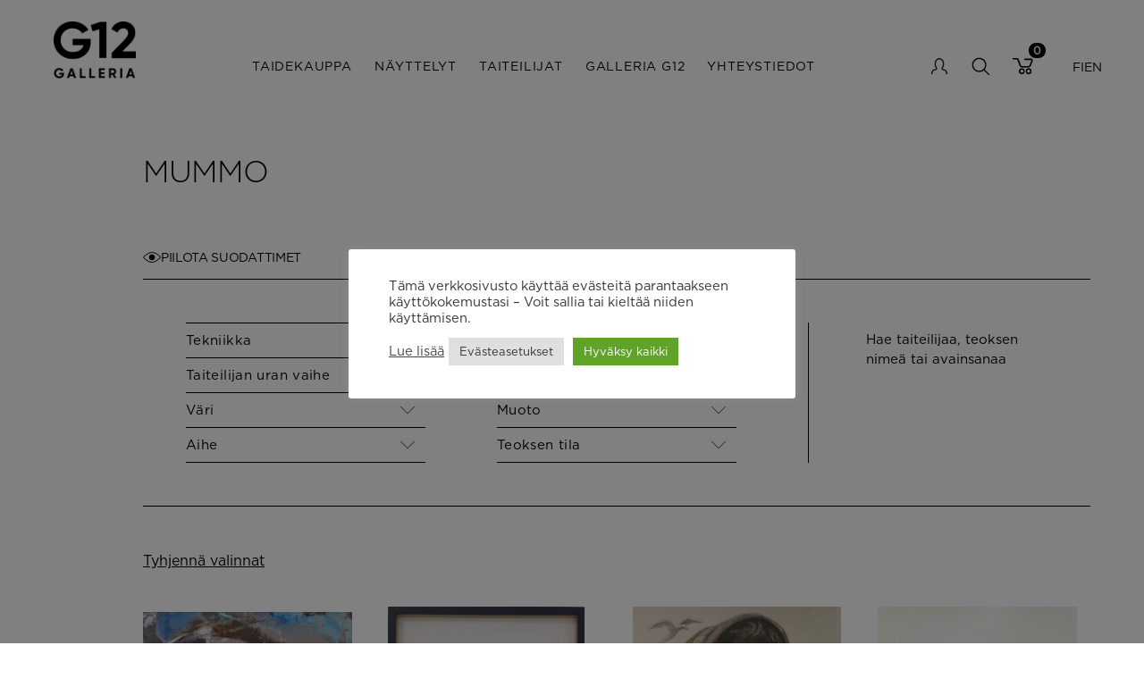

--- FILE ---
content_type: text/html; charset=UTF-8
request_url: https://www.galleria12.fi/product-tag/mummo/
body_size: 118351
content:
<!doctype html>
<html lang="fi">
  <head>
    <meta charset="utf-8">
<script type="text/javascript">
/* <![CDATA[ */
var gform;gform||(document.addEventListener("gform_main_scripts_loaded",function(){gform.scriptsLoaded=!0}),document.addEventListener("gform/theme/scripts_loaded",function(){gform.themeScriptsLoaded=!0}),window.addEventListener("DOMContentLoaded",function(){gform.domLoaded=!0}),gform={domLoaded:!1,scriptsLoaded:!1,themeScriptsLoaded:!1,isFormEditor:()=>"function"==typeof InitializeEditor,callIfLoaded:function(o){return!(!gform.domLoaded||!gform.scriptsLoaded||!gform.themeScriptsLoaded&&!gform.isFormEditor()||(gform.isFormEditor()&&console.warn("The use of gform.initializeOnLoaded() is deprecated in the form editor context and will be removed in Gravity Forms 3.1."),o(),0))},initializeOnLoaded:function(o){gform.callIfLoaded(o)||(document.addEventListener("gform_main_scripts_loaded",()=>{gform.scriptsLoaded=!0,gform.callIfLoaded(o)}),document.addEventListener("gform/theme/scripts_loaded",()=>{gform.themeScriptsLoaded=!0,gform.callIfLoaded(o)}),window.addEventListener("DOMContentLoaded",()=>{gform.domLoaded=!0,gform.callIfLoaded(o)}))},hooks:{action:{},filter:{}},addAction:function(o,r,e,t){gform.addHook("action",o,r,e,t)},addFilter:function(o,r,e,t){gform.addHook("filter",o,r,e,t)},doAction:function(o){gform.doHook("action",o,arguments)},applyFilters:function(o){return gform.doHook("filter",o,arguments)},removeAction:function(o,r){gform.removeHook("action",o,r)},removeFilter:function(o,r,e){gform.removeHook("filter",o,r,e)},addHook:function(o,r,e,t,n){null==gform.hooks[o][r]&&(gform.hooks[o][r]=[]);var d=gform.hooks[o][r];null==n&&(n=r+"_"+d.length),gform.hooks[o][r].push({tag:n,callable:e,priority:t=null==t?10:t})},doHook:function(r,o,e){var t;if(e=Array.prototype.slice.call(e,1),null!=gform.hooks[r][o]&&((o=gform.hooks[r][o]).sort(function(o,r){return o.priority-r.priority}),o.forEach(function(o){"function"!=typeof(t=o.callable)&&(t=window[t]),"action"==r?t.apply(null,e):e[0]=t.apply(null,e)})),"filter"==r)return e[0]},removeHook:function(o,r,t,n){var e;null!=gform.hooks[o][r]&&(e=(e=gform.hooks[o][r]).filter(function(o,r,e){return!!(null!=n&&n!=o.tag||null!=t&&t!=o.priority)}),gform.hooks[o][r]=e)}});
/* ]]> */
</script>

    <meta http-equiv="x-ua-compatible" content="ie=edge">
    <meta name="viewport" content="width=device-width, initial-scale=1, shrink-to-fit=no">
    <meta name='robots' content='index, follow, max-image-preview:large, max-snippet:-1, max-video-preview:-1' />
	<style>img:is([sizes="auto" i], [sizes^="auto," i]) { contain-intrinsic-size: 3000px 1500px }</style>
	
	<!-- This site is optimized with the Yoast SEO plugin v26.4 - https://yoast.com/wordpress/plugins/seo/ -->
	<title>mummo Archives - Galleria G12</title>
	<link rel="canonical" href="https://www.galleria12.fi/product-tag/mummo/" />
	<meta property="og:locale" content="fi_FI" />
	<meta property="og:type" content="article" />
	<meta property="og:title" content="mummo Archives - Galleria G12" />
	<meta property="og:url" content="https://www.galleria12.fi/product-tag/mummo/" />
	<meta property="og:site_name" content="Galleria G12" />
	<meta name="twitter:card" content="summary_large_image" />
	<script type="application/ld+json" class="yoast-schema-graph">{"@context":"https://schema.org","@graph":[{"@type":"CollectionPage","@id":"https://www.galleria12.fi/product-tag/mummo/","url":"https://www.galleria12.fi/product-tag/mummo/","name":"mummo Archives - Galleria G12","isPartOf":{"@id":"https://www.galleria12.fi/#website"},"primaryImageOfPage":{"@id":"https://www.galleria12.fi/product-tag/mummo/#primaryimage"},"image":{"@id":"https://www.galleria12.fi/product-tag/mummo/#primaryimage"},"thumbnailUrl":"https://www.galleria12.fi/app/uploads/2025/03/Sampsa_Sarparanta_G12_16.jpeg","breadcrumb":{"@id":"https://www.galleria12.fi/product-tag/mummo/#breadcrumb"},"inLanguage":"fi"},{"@type":"ImageObject","inLanguage":"fi","@id":"https://www.galleria12.fi/product-tag/mummo/#primaryimage","url":"https://www.galleria12.fi/app/uploads/2025/03/Sampsa_Sarparanta_G12_16.jpeg","contentUrl":"https://www.galleria12.fi/app/uploads/2025/03/Sampsa_Sarparanta_G12_16.jpeg","width":1189,"height":1500},{"@type":"BreadcrumbList","@id":"https://www.galleria12.fi/product-tag/mummo/#breadcrumb","itemListElement":[{"@type":"ListItem","position":1,"name":"Home","item":"https://www.galleria12.fi/"},{"@type":"ListItem","position":2,"name":"mummo"}]},{"@type":"WebSite","@id":"https://www.galleria12.fi/#website","url":"https://www.galleria12.fi/","name":"Galleria G12","description":"G12 Helsinki","potentialAction":[{"@type":"SearchAction","target":{"@type":"EntryPoint","urlTemplate":"https://www.galleria12.fi/?s={search_term_string}"},"query-input":{"@type":"PropertyValueSpecification","valueRequired":true,"valueName":"search_term_string"}}],"inLanguage":"fi"}]}</script>
	<!-- / Yoast SEO plugin. -->


<link rel='dns-prefetch' href='//translate.google.com' />
<link rel="alternate" type="application/rss+xml" title="Syöte: Galleria G12 &raquo; mummo Avainsana" href="https://www.galleria12.fi/product-tag/mummo/feed/" />
<script type="text/javascript">
/* <![CDATA[ */
window._wpemojiSettings = {"baseUrl":"https:\/\/s.w.org\/images\/core\/emoji\/16.0.1\/72x72\/","ext":".png","svgUrl":"https:\/\/s.w.org\/images\/core\/emoji\/16.0.1\/svg\/","svgExt":".svg","source":{"concatemoji":"https:\/\/www.galleria12.fi\/wp\/wp-includes\/js\/wp-emoji-release.min.js?ver=6.8.3"}};
/*! This file is auto-generated */
!function(s,n){var o,i,e;function c(e){try{var t={supportTests:e,timestamp:(new Date).valueOf()};sessionStorage.setItem(o,JSON.stringify(t))}catch(e){}}function p(e,t,n){e.clearRect(0,0,e.canvas.width,e.canvas.height),e.fillText(t,0,0);var t=new Uint32Array(e.getImageData(0,0,e.canvas.width,e.canvas.height).data),a=(e.clearRect(0,0,e.canvas.width,e.canvas.height),e.fillText(n,0,0),new Uint32Array(e.getImageData(0,0,e.canvas.width,e.canvas.height).data));return t.every(function(e,t){return e===a[t]})}function u(e,t){e.clearRect(0,0,e.canvas.width,e.canvas.height),e.fillText(t,0,0);for(var n=e.getImageData(16,16,1,1),a=0;a<n.data.length;a++)if(0!==n.data[a])return!1;return!0}function f(e,t,n,a){switch(t){case"flag":return n(e,"\ud83c\udff3\ufe0f\u200d\u26a7\ufe0f","\ud83c\udff3\ufe0f\u200b\u26a7\ufe0f")?!1:!n(e,"\ud83c\udde8\ud83c\uddf6","\ud83c\udde8\u200b\ud83c\uddf6")&&!n(e,"\ud83c\udff4\udb40\udc67\udb40\udc62\udb40\udc65\udb40\udc6e\udb40\udc67\udb40\udc7f","\ud83c\udff4\u200b\udb40\udc67\u200b\udb40\udc62\u200b\udb40\udc65\u200b\udb40\udc6e\u200b\udb40\udc67\u200b\udb40\udc7f");case"emoji":return!a(e,"\ud83e\udedf")}return!1}function g(e,t,n,a){var r="undefined"!=typeof WorkerGlobalScope&&self instanceof WorkerGlobalScope?new OffscreenCanvas(300,150):s.createElement("canvas"),o=r.getContext("2d",{willReadFrequently:!0}),i=(o.textBaseline="top",o.font="600 32px Arial",{});return e.forEach(function(e){i[e]=t(o,e,n,a)}),i}function t(e){var t=s.createElement("script");t.src=e,t.defer=!0,s.head.appendChild(t)}"undefined"!=typeof Promise&&(o="wpEmojiSettingsSupports",i=["flag","emoji"],n.supports={everything:!0,everythingExceptFlag:!0},e=new Promise(function(e){s.addEventListener("DOMContentLoaded",e,{once:!0})}),new Promise(function(t){var n=function(){try{var e=JSON.parse(sessionStorage.getItem(o));if("object"==typeof e&&"number"==typeof e.timestamp&&(new Date).valueOf()<e.timestamp+604800&&"object"==typeof e.supportTests)return e.supportTests}catch(e){}return null}();if(!n){if("undefined"!=typeof Worker&&"undefined"!=typeof OffscreenCanvas&&"undefined"!=typeof URL&&URL.createObjectURL&&"undefined"!=typeof Blob)try{var e="postMessage("+g.toString()+"("+[JSON.stringify(i),f.toString(),p.toString(),u.toString()].join(",")+"));",a=new Blob([e],{type:"text/javascript"}),r=new Worker(URL.createObjectURL(a),{name:"wpTestEmojiSupports"});return void(r.onmessage=function(e){c(n=e.data),r.terminate(),t(n)})}catch(e){}c(n=g(i,f,p,u))}t(n)}).then(function(e){for(var t in e)n.supports[t]=e[t],n.supports.everything=n.supports.everything&&n.supports[t],"flag"!==t&&(n.supports.everythingExceptFlag=n.supports.everythingExceptFlag&&n.supports[t]);n.supports.everythingExceptFlag=n.supports.everythingExceptFlag&&!n.supports.flag,n.DOMReady=!1,n.readyCallback=function(){n.DOMReady=!0}}).then(function(){return e}).then(function(){var e;n.supports.everything||(n.readyCallback(),(e=n.source||{}).concatemoji?t(e.concatemoji):e.wpemoji&&e.twemoji&&(t(e.twemoji),t(e.wpemoji)))}))}((window,document),window._wpemojiSettings);
/* ]]> */
</script>
<style id='wp-emoji-styles-inline-css' type='text/css'>

	img.wp-smiley, img.emoji {
		display: inline !important;
		border: none !important;
		box-shadow: none !important;
		height: 1em !important;
		width: 1em !important;
		margin: 0 0.07em !important;
		vertical-align: -0.1em !important;
		background: none !important;
		padding: 0 !important;
	}
</style>
<style id='classic-theme-styles-inline-css' type='text/css'>
/*! This file is auto-generated */
.wp-block-button__link{color:#fff;background-color:#32373c;border-radius:9999px;box-shadow:none;text-decoration:none;padding:calc(.667em + 2px) calc(1.333em + 2px);font-size:1.125em}.wp-block-file__button{background:#32373c;color:#fff;text-decoration:none}
</style>
<style id='global-styles-inline-css' type='text/css'>
:root{--wp--preset--aspect-ratio--square: 1;--wp--preset--aspect-ratio--4-3: 4/3;--wp--preset--aspect-ratio--3-4: 3/4;--wp--preset--aspect-ratio--3-2: 3/2;--wp--preset--aspect-ratio--2-3: 2/3;--wp--preset--aspect-ratio--16-9: 16/9;--wp--preset--aspect-ratio--9-16: 9/16;--wp--preset--color--black: #000000;--wp--preset--color--cyan-bluish-gray: #abb8c3;--wp--preset--color--white: #ffffff;--wp--preset--color--pale-pink: #f78da7;--wp--preset--color--vivid-red: #cf2e2e;--wp--preset--color--luminous-vivid-orange: #ff6900;--wp--preset--color--luminous-vivid-amber: #fcb900;--wp--preset--color--light-green-cyan: #7bdcb5;--wp--preset--color--vivid-green-cyan: #00d084;--wp--preset--color--pale-cyan-blue: #8ed1fc;--wp--preset--color--vivid-cyan-blue: #0693e3;--wp--preset--color--vivid-purple: #9b51e0;--wp--preset--color--primary: #525ddc;--wp--preset--gradient--vivid-cyan-blue-to-vivid-purple: linear-gradient(135deg,rgba(6,147,227,1) 0%,rgb(155,81,224) 100%);--wp--preset--gradient--light-green-cyan-to-vivid-green-cyan: linear-gradient(135deg,rgb(122,220,180) 0%,rgb(0,208,130) 100%);--wp--preset--gradient--luminous-vivid-amber-to-luminous-vivid-orange: linear-gradient(135deg,rgba(252,185,0,1) 0%,rgba(255,105,0,1) 100%);--wp--preset--gradient--luminous-vivid-orange-to-vivid-red: linear-gradient(135deg,rgba(255,105,0,1) 0%,rgb(207,46,46) 100%);--wp--preset--gradient--very-light-gray-to-cyan-bluish-gray: linear-gradient(135deg,rgb(238,238,238) 0%,rgb(169,184,195) 100%);--wp--preset--gradient--cool-to-warm-spectrum: linear-gradient(135deg,rgb(74,234,220) 0%,rgb(151,120,209) 20%,rgb(207,42,186) 40%,rgb(238,44,130) 60%,rgb(251,105,98) 80%,rgb(254,248,76) 100%);--wp--preset--gradient--blush-light-purple: linear-gradient(135deg,rgb(255,206,236) 0%,rgb(152,150,240) 100%);--wp--preset--gradient--blush-bordeaux: linear-gradient(135deg,rgb(254,205,165) 0%,rgb(254,45,45) 50%,rgb(107,0,62) 100%);--wp--preset--gradient--luminous-dusk: linear-gradient(135deg,rgb(255,203,112) 0%,rgb(199,81,192) 50%,rgb(65,88,208) 100%);--wp--preset--gradient--pale-ocean: linear-gradient(135deg,rgb(255,245,203) 0%,rgb(182,227,212) 50%,rgb(51,167,181) 100%);--wp--preset--gradient--electric-grass: linear-gradient(135deg,rgb(202,248,128) 0%,rgb(113,206,126) 100%);--wp--preset--gradient--midnight: linear-gradient(135deg,rgb(2,3,129) 0%,rgb(40,116,252) 100%);--wp--preset--font-size--small: 13px;--wp--preset--font-size--medium: 20px;--wp--preset--font-size--large: 36px;--wp--preset--font-size--x-large: 42px;--wp--preset--spacing--20: 0.44rem;--wp--preset--spacing--30: 0.67rem;--wp--preset--spacing--40: 1rem;--wp--preset--spacing--50: 1.5rem;--wp--preset--spacing--60: 2.25rem;--wp--preset--spacing--70: 3.38rem;--wp--preset--spacing--80: 5.06rem;--wp--preset--shadow--natural: 6px 6px 9px rgba(0, 0, 0, 0.2);--wp--preset--shadow--deep: 12px 12px 50px rgba(0, 0, 0, 0.4);--wp--preset--shadow--sharp: 6px 6px 0px rgba(0, 0, 0, 0.2);--wp--preset--shadow--outlined: 6px 6px 0px -3px rgba(255, 255, 255, 1), 6px 6px rgba(0, 0, 0, 1);--wp--preset--shadow--crisp: 6px 6px 0px rgba(0, 0, 0, 1);}:where(.is-layout-flex){gap: 0.5em;}:where(.is-layout-grid){gap: 0.5em;}body .is-layout-flex{display: flex;}.is-layout-flex{flex-wrap: wrap;align-items: center;}.is-layout-flex > :is(*, div){margin: 0;}body .is-layout-grid{display: grid;}.is-layout-grid > :is(*, div){margin: 0;}:where(.wp-block-columns.is-layout-flex){gap: 2em;}:where(.wp-block-columns.is-layout-grid){gap: 2em;}:where(.wp-block-post-template.is-layout-flex){gap: 1.25em;}:where(.wp-block-post-template.is-layout-grid){gap: 1.25em;}.has-black-color{color: var(--wp--preset--color--black) !important;}.has-cyan-bluish-gray-color{color: var(--wp--preset--color--cyan-bluish-gray) !important;}.has-white-color{color: var(--wp--preset--color--white) !important;}.has-pale-pink-color{color: var(--wp--preset--color--pale-pink) !important;}.has-vivid-red-color{color: var(--wp--preset--color--vivid-red) !important;}.has-luminous-vivid-orange-color{color: var(--wp--preset--color--luminous-vivid-orange) !important;}.has-luminous-vivid-amber-color{color: var(--wp--preset--color--luminous-vivid-amber) !important;}.has-light-green-cyan-color{color: var(--wp--preset--color--light-green-cyan) !important;}.has-vivid-green-cyan-color{color: var(--wp--preset--color--vivid-green-cyan) !important;}.has-pale-cyan-blue-color{color: var(--wp--preset--color--pale-cyan-blue) !important;}.has-vivid-cyan-blue-color{color: var(--wp--preset--color--vivid-cyan-blue) !important;}.has-vivid-purple-color{color: var(--wp--preset--color--vivid-purple) !important;}.has-black-background-color{background-color: var(--wp--preset--color--black) !important;}.has-cyan-bluish-gray-background-color{background-color: var(--wp--preset--color--cyan-bluish-gray) !important;}.has-white-background-color{background-color: var(--wp--preset--color--white) !important;}.has-pale-pink-background-color{background-color: var(--wp--preset--color--pale-pink) !important;}.has-vivid-red-background-color{background-color: var(--wp--preset--color--vivid-red) !important;}.has-luminous-vivid-orange-background-color{background-color: var(--wp--preset--color--luminous-vivid-orange) !important;}.has-luminous-vivid-amber-background-color{background-color: var(--wp--preset--color--luminous-vivid-amber) !important;}.has-light-green-cyan-background-color{background-color: var(--wp--preset--color--light-green-cyan) !important;}.has-vivid-green-cyan-background-color{background-color: var(--wp--preset--color--vivid-green-cyan) !important;}.has-pale-cyan-blue-background-color{background-color: var(--wp--preset--color--pale-cyan-blue) !important;}.has-vivid-cyan-blue-background-color{background-color: var(--wp--preset--color--vivid-cyan-blue) !important;}.has-vivid-purple-background-color{background-color: var(--wp--preset--color--vivid-purple) !important;}.has-black-border-color{border-color: var(--wp--preset--color--black) !important;}.has-cyan-bluish-gray-border-color{border-color: var(--wp--preset--color--cyan-bluish-gray) !important;}.has-white-border-color{border-color: var(--wp--preset--color--white) !important;}.has-pale-pink-border-color{border-color: var(--wp--preset--color--pale-pink) !important;}.has-vivid-red-border-color{border-color: var(--wp--preset--color--vivid-red) !important;}.has-luminous-vivid-orange-border-color{border-color: var(--wp--preset--color--luminous-vivid-orange) !important;}.has-luminous-vivid-amber-border-color{border-color: var(--wp--preset--color--luminous-vivid-amber) !important;}.has-light-green-cyan-border-color{border-color: var(--wp--preset--color--light-green-cyan) !important;}.has-vivid-green-cyan-border-color{border-color: var(--wp--preset--color--vivid-green-cyan) !important;}.has-pale-cyan-blue-border-color{border-color: var(--wp--preset--color--pale-cyan-blue) !important;}.has-vivid-cyan-blue-border-color{border-color: var(--wp--preset--color--vivid-cyan-blue) !important;}.has-vivid-purple-border-color{border-color: var(--wp--preset--color--vivid-purple) !important;}.has-vivid-cyan-blue-to-vivid-purple-gradient-background{background: var(--wp--preset--gradient--vivid-cyan-blue-to-vivid-purple) !important;}.has-light-green-cyan-to-vivid-green-cyan-gradient-background{background: var(--wp--preset--gradient--light-green-cyan-to-vivid-green-cyan) !important;}.has-luminous-vivid-amber-to-luminous-vivid-orange-gradient-background{background: var(--wp--preset--gradient--luminous-vivid-amber-to-luminous-vivid-orange) !important;}.has-luminous-vivid-orange-to-vivid-red-gradient-background{background: var(--wp--preset--gradient--luminous-vivid-orange-to-vivid-red) !important;}.has-very-light-gray-to-cyan-bluish-gray-gradient-background{background: var(--wp--preset--gradient--very-light-gray-to-cyan-bluish-gray) !important;}.has-cool-to-warm-spectrum-gradient-background{background: var(--wp--preset--gradient--cool-to-warm-spectrum) !important;}.has-blush-light-purple-gradient-background{background: var(--wp--preset--gradient--blush-light-purple) !important;}.has-blush-bordeaux-gradient-background{background: var(--wp--preset--gradient--blush-bordeaux) !important;}.has-luminous-dusk-gradient-background{background: var(--wp--preset--gradient--luminous-dusk) !important;}.has-pale-ocean-gradient-background{background: var(--wp--preset--gradient--pale-ocean) !important;}.has-electric-grass-gradient-background{background: var(--wp--preset--gradient--electric-grass) !important;}.has-midnight-gradient-background{background: var(--wp--preset--gradient--midnight) !important;}.has-small-font-size{font-size: var(--wp--preset--font-size--small) !important;}.has-medium-font-size{font-size: var(--wp--preset--font-size--medium) !important;}.has-large-font-size{font-size: var(--wp--preset--font-size--large) !important;}.has-x-large-font-size{font-size: var(--wp--preset--font-size--x-large) !important;}
:where(.wp-block-post-template.is-layout-flex){gap: 1.25em;}:where(.wp-block-post-template.is-layout-grid){gap: 1.25em;}
:where(.wp-block-columns.is-layout-flex){gap: 2em;}:where(.wp-block-columns.is-layout-grid){gap: 2em;}
:root :where(.wp-block-pullquote){font-size: 1.5em;line-height: 1.6;}
</style>
<link rel='stylesheet' id='cookie-law-info-css' href='https://www.galleria12.fi/app/plugins/cookie-law-info/legacy/public/css/cookie-law-info-public.css?ver=3.3.7' type='text/css' media='all' />
<link rel='stylesheet' id='cookie-law-info-gdpr-css' href='https://www.galleria12.fi/app/plugins/cookie-law-info/legacy/public/css/cookie-law-info-gdpr.css?ver=3.3.7' type='text/css' media='all' />
<link rel='stylesheet' id='google-language-translator-css' href='https://www.galleria12.fi/app/plugins/google-language-translator/css/style.css?ver=6.0.20' type='text/css' media='' />
<link rel='stylesheet' id='woocommerce-layout-css' href='https://www.galleria12.fi/app/plugins/woocommerce/assets/css/woocommerce-layout.css?ver=10.3.5' type='text/css' media='all' />
<link rel='stylesheet' id='woocommerce-smallscreen-css' href='https://www.galleria12.fi/app/plugins/woocommerce/assets/css/woocommerce-smallscreen.css?ver=10.3.5' type='text/css' media='only screen and (max-width: 768px)' />
<link rel='stylesheet' id='woocommerce-general-css' href='https://www.galleria12.fi/app/plugins/woocommerce/assets/css/woocommerce.css?ver=10.3.5' type='text/css' media='all' />
<style id='woocommerce-inline-inline-css' type='text/css'>
.woocommerce form .form-row .required { visibility: visible; }
</style>
<link rel='stylesheet' id='brands-styles-css' href='https://www.galleria12.fi/app/plugins/woocommerce/assets/css/brands.css?ver=10.3.5' type='text/css' media='all' />
<link rel='stylesheet' id='searchwp-forms-css' href='https://www.galleria12.fi/app/plugins/searchwp/assets/css/frontend/search-forms.min.css?ver=4.5.5' type='text/css' media='all' />
<link rel='stylesheet' id='tailwind.css-css' href='https://www.galleria12.fi/app/themes/g12-theme/dist/styles/tailwind.css?id=597c3ca059eb6b753a67' type='text/css' media='all' />
<link rel='stylesheet' id='sage/app.css-css' href='https://www.galleria12.fi/app/themes/g12-theme/dist/styles/app.css?id=e6d46d08752829990c40' type='text/css' media='all' />
<script type="text/javascript" src="https://www.galleria12.fi/wp/wp-includes/js/jquery/jquery.min.js?ver=3.7.1" id="jquery-core-js"></script>
<script type="text/javascript" src="https://www.galleria12.fi/wp/wp-includes/js/jquery/jquery-migrate.min.js?ver=3.4.1" id="jquery-migrate-js"></script>
<script type="text/javascript" id="cookie-law-info-js-extra">
/* <![CDATA[ */
var Cli_Data = {"nn_cookie_ids":[],"cookielist":[],"non_necessary_cookies":[],"ccpaEnabled":"","ccpaRegionBased":"","ccpaBarEnabled":"","strictlyEnabled":["necessary","obligatoire"],"ccpaType":"gdpr","js_blocking":"1","custom_integration":"","triggerDomRefresh":"","secure_cookies":""};
var cli_cookiebar_settings = {"animate_speed_hide":"500","animate_speed_show":"500","background":"#FFF","border":"#b1a6a6c2","border_on":"","button_1_button_colour":"#61a229","button_1_button_hover":"#4e8221","button_1_link_colour":"#fff","button_1_as_button":"1","button_1_new_win":"","button_2_button_colour":"#333","button_2_button_hover":"#292929","button_2_link_colour":"#444","button_2_as_button":"","button_2_hidebar":"","button_3_button_colour":"#dedfe0","button_3_button_hover":"#b2b2b3","button_3_link_colour":"#333333","button_3_as_button":"1","button_3_new_win":"","button_4_button_colour":"#dedfe0","button_4_button_hover":"#b2b2b3","button_4_link_colour":"#333333","button_4_as_button":"1","button_7_button_colour":"#61a229","button_7_button_hover":"#4e8221","button_7_link_colour":"#fff","button_7_as_button":"1","button_7_new_win":"","font_family":"inherit","header_fix":"","notify_animate_hide":"1","notify_animate_show":"","notify_div_id":"#cookie-law-info-bar","notify_position_horizontal":"right","notify_position_vertical":"bottom","scroll_close":"","scroll_close_reload":"","accept_close_reload":"","reject_close_reload":"","showagain_tab":"","showagain_background":"#fff","showagain_border":"#000","showagain_div_id":"#cookie-law-info-again","showagain_x_position":"100px","text":"#333333","show_once_yn":"","show_once":"10000","logging_on":"","as_popup":"","popup_overlay":"1","bar_heading_text":"","cookie_bar_as":"popup","popup_showagain_position":"bottom-right","widget_position":"left"};
var log_object = {"ajax_url":"https:\/\/www.galleria12.fi\/wp\/wp-admin\/admin-ajax.php"};
/* ]]> */
</script>
<script type="text/javascript" src="https://www.galleria12.fi/app/plugins/cookie-law-info/legacy/public/js/cookie-law-info-public.js?ver=3.3.7" id="cookie-law-info-js"></script>
<script type="text/javascript" src="https://www.galleria12.fi/app/plugins/woocommerce/assets/js/jquery-blockui/jquery.blockUI.min.js?ver=2.7.0-wc.10.3.5" id="wc-jquery-blockui-js" defer="defer" data-wp-strategy="defer"></script>
<script type="text/javascript" id="wc-add-to-cart-js-extra">
/* <![CDATA[ */
var wc_add_to_cart_params = {"ajax_url":"\/wp\/wp-admin\/admin-ajax.php","wc_ajax_url":"\/?wc-ajax=%%endpoint%%","i18n_view_cart":"N\u00e4yt\u00e4 ostoskori","cart_url":"https:\/\/www.galleria12.fi\/cart\/","is_cart":"","cart_redirect_after_add":"no"};
/* ]]> */
</script>
<script type="text/javascript" src="https://www.galleria12.fi/app/plugins/woocommerce/assets/js/frontend/add-to-cart.min.js?ver=10.3.5" id="wc-add-to-cart-js" defer="defer" data-wp-strategy="defer"></script>
<script type="text/javascript" src="https://www.galleria12.fi/app/plugins/woocommerce/assets/js/js-cookie/js.cookie.min.js?ver=2.1.4-wc.10.3.5" id="wc-js-cookie-js" defer="defer" data-wp-strategy="defer"></script>
<script type="text/javascript" id="woocommerce-js-extra">
/* <![CDATA[ */
var woocommerce_params = {"ajax_url":"\/wp\/wp-admin\/admin-ajax.php","wc_ajax_url":"\/?wc-ajax=%%endpoint%%","i18n_password_show":"N\u00e4yt\u00e4 salasana","i18n_password_hide":"Piilota salasana"};
/* ]]> */
</script>
<script type="text/javascript" src="https://www.galleria12.fi/app/plugins/woocommerce/assets/js/frontend/woocommerce.min.js?ver=10.3.5" id="woocommerce-js" defer="defer" data-wp-strategy="defer"></script>
<link rel="https://api.w.org/" href="https://www.galleria12.fi/wp-json/" /><link rel="alternate" title="JSON" type="application/json" href="https://www.galleria12.fi/wp-json/wp/v2/product_tag/437" /><link rel="EditURI" type="application/rsd+xml" title="RSD" href="https://www.galleria12.fi/wp/xmlrpc.php?rsd" />
<meta name="generator" content="WordPress 6.8.3" />
<meta name="generator" content="WooCommerce 10.3.5" />
<!-- Google tag (gtag.js) -->
<script type="text/plain" data-cli-class="cli-blocker-script"  data-cli-script-type="non-necessary" data-cli-block="true"  data-cli-element-position="head" async src="https://www.googletagmanager.com/gtag/js?id=G-V0ZN4JSC77"></script>
<script type="text/plain" data-cli-class="cli-blocker-script"  data-cli-script-type="non-necessary" data-cli-block="true"  data-cli-element-position="head">
  window.dataLayer = window.dataLayer || [];
  function gtag(){dataLayer.push(arguments);}
  gtag('js', new Date());
  gtag('config', 'G-V0ZN4JSC77');
</script><style>#google_language_translator a{display:none!important;}div.skiptranslate.goog-te-gadget{display:inline!important;}.goog-te-gadget{color:transparent!important;}.goog-te-gadget{font-size:0px!important;}.goog-branding{display:none;}.goog-tooltip{display: none!important;}.goog-tooltip:hover{display: none!important;}.goog-text-highlight{background-color:transparent!important;border:none!important;box-shadow:none!important;}#google_language_translator{display:none;}#google_language_translator select.goog-te-combo{color:#32373c;}#flags{display:none;}div.skiptranslate{display:none!important;}body{top:0px!important;}#goog-gt-{display:none!important;}font font{background-color:transparent!important;box-shadow:none!important;position:initial!important;}#glt-translate-trigger{left:20px;right:auto;}#glt-translate-trigger > span{color:#ffffff;}#glt-translate-trigger{background:#f89406;}.goog-te-gadget .goog-te-combo{width:100%;}</style>
<meta http-equiv="Content-Type" content="text/html;charset=utf-8" />

	<noscript><style>.woocommerce-product-gallery{ opacity: 1 !important; }</style></noscript>
	<link rel="icon" href="https://www.galleria12.fi/app/uploads/2022/09/cropped-g12_favicon-32x32.png" sizes="32x32" />
<link rel="icon" href="https://www.galleria12.fi/app/uploads/2022/09/cropped-g12_favicon-192x192.png" sizes="192x192" />
<link rel="apple-touch-icon" href="https://www.galleria12.fi/app/uploads/2022/09/cropped-g12_favicon-180x180.png" />
<meta name="msapplication-TileImage" content="https://www.galleria12.fi/app/uploads/2022/09/cropped-g12_favicon-270x270.png" />
		<style type="text/css" id="wp-custom-css">
			.facetwp-facet-pagination {
	margin-top: 2rem;
}

button.facetwp-load-more {
	padding: 0.6rem;
	border: 1px solid black;
}		</style>
		  </head>

  
  <body class="archive tax-product_tag term-mummo term-437 wp-embed-responsive wp-theme-g12-theme theme-g12-theme woocommerce woocommerce-page woocommerce-no-js">
        
    <!-- <span class="progress"></span> -->

    <!-- Removed page-transition for now -->
    <div id="app" class="" data-ajax="https://www.galleria12.fi/wp/wp-admin/admin-ajax.php">
      <header class="banner py-6 top-0 w-full bg-white hover:bg-white z-10 fixed">
  <div class="container container-banner">
    <a class="brand" href="https://www.galleria12.fi/">
      <img src="https://www.galleria12.fi/app/themes/g12-theme/resources/assets/images/logo.jpg" alt="">
    </a>

    <div class="navigations flex items-center justify-between lg:w-full lg:gap-x-10">
      <nav class="nav-primary hidden lg:block">
                  <div class="menu-paavalikko-fi-container"><ul id="menu-paavalikko-fi" class="nav flex align-items-center uppercase text-lg"><li id="menu-item-45" class="menu-item menu-item-type-post_type menu-item-object-page menu-item-45"><a href="https://www.galleria12.fi/taidekauppa/">Taidekauppa</a></li>
<li id="menu-item-44" class="menu-item menu-item-type-post_type menu-item-object-page menu-item-44"><a href="https://www.galleria12.fi/nayttelyt/">Näyttelyt</a></li>
<li id="menu-item-46" class="menu-item menu-item-type-post_type menu-item-object-page menu-item-46"><a href="https://www.galleria12.fi/taiteilijat/">Taiteilijat</a></li>
<li id="menu-item-42" class="menu-item menu-item-type-post_type menu-item-object-page menu-item-42"><a href="https://www.galleria12.fi/galleria/">Galleria G12</a></li>
<li id="menu-item-47" class="menu-item menu-item-type-post_type menu-item-object-page menu-item-47"><a href="https://www.galleria12.fi/yhteystiedot/">Yhteystiedot</a></li>
</ul></div>
              </nav>
  
      <nav class="nav-user block mr-6 lg:mr-0">
                  <div class="menu-user-navigation-container"><ul id="menu-user-navigation" class="nav flex align-items-center uppercase text-lg"><li id="menu-item-172" class="link-account menu-item menu-item-type-post_type menu-item-object-page menu-item-172"><a href="https://www.galleria12.fi/my-account/">My account</a></li>
<li id="menu-item-176" class="link-search menu-item menu-item-type-custom menu-item-object-custom menu-item-176"><a href="#">search</a></li>
<li id="menu-item-173" class="link-cart menu-item menu-item-type-post_type menu-item-object-page menu-item-173"><a href="https://www.galleria12.fi/cart/">Cart</a></li>
</ul></div>
          <div class="lang-wrapper hidden lg:flex">
            <a href='#' class='nturl notranslate fi Finnish single-language flag' title='Finnish'>FI</a>            <a href='#' class='nturl notranslate en united-states single-language flag' title='English'>EN</a>          </div>
              </nav>

      <nav class="nav-mobile block lg:hidden">
        <div class="overlay z-10"></div>
        <button class="hamburger hamburger--collapse" type="button">
          <span class="hamburger-box">
            <span class="hamburger-inner"></span>
          </span>
        </button>

        <div class="mobile-menu-wrapper flex flex-col items-center fixed h-full w-11/12 bg-white right-0 top-0 z-20">

          <a class="brand p-10" href="https://www.galleria12.fi/">
            <img src="https://www.galleria12.fi/app/themes/g12-theme/resources/assets/images/logo.jpg" alt="">
          </a>

          <a href="javascript:;" data-ignore="ignore" class="close-mobile absolute right-8 top-8">
            <img src="https://www.galleria12.fi/app/themes/g12-theme/resources/assets/images/close.svg" alt="">
          </a>

          <div class="menu-wrapper text-center">
                      <div class="menu-paavalikko-fi-container"><ul id="menu-paavalikko-fi-1" class="nav flex flex-col align-items-center uppercase text-lg"><li class="menu-item menu-item-type-post_type menu-item-object-page menu-item-45"><a href="https://www.galleria12.fi/taidekauppa/">Taidekauppa</a></li>
<li class="menu-item menu-item-type-post_type menu-item-object-page menu-item-44"><a href="https://www.galleria12.fi/nayttelyt/">Näyttelyt</a></li>
<li class="menu-item menu-item-type-post_type menu-item-object-page menu-item-46"><a href="https://www.galleria12.fi/taiteilijat/">Taiteilijat</a></li>
<li class="menu-item menu-item-type-post_type menu-item-object-page menu-item-42"><a href="https://www.galleria12.fi/galleria/">Galleria G12</a></li>
<li class="menu-item menu-item-type-post_type menu-item-object-page menu-item-47"><a href="https://www.galleria12.fi/yhteystiedot/">Yhteystiedot</a></li>
</ul></div>
            <div class="lang-wrapper flex gap-4 mt-4 justify-center">
              <a href='#' class='nturl notranslate fi Finnish single-language flag' title='Finnish'>FI</a>              <a href='#' class='nturl notranslate en united-states single-language flag' title='English'>EN</a>            </div>
                    </div>
        </div>


        

      </nav>
    </div>
  </div>
    <span class="g12_cart_count" data-cart-count="0"></span>
</header>



<div class="content-wrapper">
  <main class="main">
    <div class="container-wide">
  <div id="primary" class="content-area"><main id="main" class="site-main" role="main">
  <header class="woocommerce-products-header">
          <h1 class="woocommerce-products-header__title page-title mb-6 lg:mb-12">mummo</h1>
    
      </header>
  <div class="filter-section" x-data="{ filters: true }">

    <div class="toggler border-b border-black pb-2">
      <a x-show="filters === false" @click="filters = true" class="filter-toggle flex items-center gap-x-3" href="#">
        <img class="w-5" src="https://www.galleria12.fi/app/themes/g12-theme/dist/images/hide.png" alt="">
        Näytä suodattimet      </a>
      <a x-show="filters === true" @click="filters = false" class="filter-toggle flex items-center gap-x-3" href="#">
        <img class="w-5" src="https://www.galleria12.fi/app/themes/g12-theme/dist/images/show.png" alt="">
        Piilota suodattimet      </a>
    </div>

    <div x-show.transition="filters" class="filters py-2 lg:py-12 border-b border-black" x-transition>
      <div class="facets grid grid-cols-1 lg:grid-cols-3 lg:mx-12 gap-y-2 lg:gap-y-0 lg:gap-x-10 xl:gap-x-20">
        <div class="section-one flex flex-col gap-y-2 lg:border-t border-black">
                      <div class="single-facet border-b border-black" x-data="{ tekniikka: false }">
                <a class="single-facet-toggle py-2 mr-3 flex justify-between items-center" @click="tekniikka = !tekniikka" href="#">
                    <span class="label">Tekniikka</span>
                    <img x-show="tekniikka === false" class="w-4" src="https://www.galleria12.fi/app/themes/g12-theme/resources/assets/images/caret-down.svg" alt="">
                    <img x-show="tekniikka === true" class="w-4" src="https://www.galleria12.fi/app/themes/g12-theme/resources/assets/images/caret-up.svg" alt="">
                </a>
                <div style="display:none" class="facet mb-2">
                                            <div class="facetwp-facet facetwp-facet-tekniikka facetwp-type-checkboxes" data-name="tekniikka" data-type="checkboxes"></div>                                    </div>
            </div>
         
                      <div class="single-facet border-b border-black" x-data="{ uran_vaihe: false }">
                <a class="single-facet-toggle py-2 mr-3 flex justify-between items-center" @click="uran_vaihe = !uran_vaihe" href="#">
                    <span class="label">Taiteilijan uran vaihe</span>
                    <img x-show="uran_vaihe === false" class="w-4" src="https://www.galleria12.fi/app/themes/g12-theme/resources/assets/images/caret-down.svg" alt="">
                    <img x-show="uran_vaihe === true" class="w-4" src="https://www.galleria12.fi/app/themes/g12-theme/resources/assets/images/caret-up.svg" alt="">
                </a>
                <div style="display:none" class="facet mb-2">
                                            <div class="facetwp-facet facetwp-facet-uran_vaihe facetwp-type-checkboxes" data-name="uran_vaihe" data-type="checkboxes"></div>                                    </div>
            </div>
                              <div class="single-facet border-b border-black" x-data="{ vari: false }">
                <a class="single-facet-toggle py-2 mr-3 flex justify-between items-center" @click="vari = !vari" href="#">
                    <span class="label">Väri</span>
                    <img x-show="vari === false" class="w-4" src="https://www.galleria12.fi/app/themes/g12-theme/resources/assets/images/caret-down.svg" alt="">
                    <img x-show="vari === true" class="w-4" src="https://www.galleria12.fi/app/themes/g12-theme/resources/assets/images/caret-up.svg" alt="">
                </a>
                <div style="display:none" class="facet mb-2">
                                            <div class="facetwp-facet facetwp-facet-vari facetwp-type-checkboxes" data-name="vari" data-type="checkboxes"></div>                                    </div>
            </div>
                              <div class="single-facet border-b border-black" x-data="{ aihe: false }">
                <a class="single-facet-toggle py-2 mr-3 flex justify-between items-center" @click="aihe = !aihe" href="#">
                    <span class="label">Aihe</span>
                    <img x-show="aihe === false" class="w-4" src="https://www.galleria12.fi/app/themes/g12-theme/resources/assets/images/caret-down.svg" alt="">
                    <img x-show="aihe === true" class="w-4" src="https://www.galleria12.fi/app/themes/g12-theme/resources/assets/images/caret-up.svg" alt="">
                </a>
                <div style="display:none" class="facet mb-2">
                                            <div class="facetwp-facet facetwp-facet-aihe facetwp-type-checkboxes" data-name="aihe" data-type="checkboxes"></div>                                    </div>
            </div>
                </div>
        <div class="section-two flex flex-col gap-y-2 lg:border-t border-black">
                      <div class="single-facet border-b border-black" x-data="{ hinta: false }">
                <a class="single-facet-toggle py-2 mr-3 flex justify-between items-center" @click="hinta = !hinta" href="#">
                    <span class="label">Hinta</span>
                    <img x-show="hinta === false" class="w-4" src="https://www.galleria12.fi/app/themes/g12-theme/resources/assets/images/caret-down.svg" alt="">
                    <img x-show="hinta === true" class="w-4" src="https://www.galleria12.fi/app/themes/g12-theme/resources/assets/images/caret-up.svg" alt="">
                </a>
                <div style="display:none" class="facet mb-2">
                                            <div class="facetwp-facet facetwp-facet-hinta facetwp-type-slider" data-name="hinta" data-type="slider"></div>                                    </div>
            </div>
                              <div class="single-facet border-b border-black" x-data="{ koko_width: false }">
                <a class="single-facet-toggle py-2 mr-3 flex justify-between items-center" @click="koko_width = !koko_width" href="#">
                    <span class="label">Koko</span>
                    <img x-show="koko_width === false" class="w-4" src="https://www.galleria12.fi/app/themes/g12-theme/resources/assets/images/caret-down.svg" alt="">
                    <img x-show="koko_width === true" class="w-4" src="https://www.galleria12.fi/app/themes/g12-theme/resources/assets/images/caret-up.svg" alt="">
                </a>
                <div style="display:none" class="facet mb-2">
                                            <div class="number-range flex gap-3">
                            <span class="wrap">
                                <p class="text-xs">Korkeus (cm)</p>
                                <div class="facetwp-facet facetwp-facet-koko_height facetwp-type-number_range" data-name="koko_height" data-type="number_range"></div>                            </span>
                            <span class="wrap">
                                <p class="text-xs">Leveys (cm)</p>
                                <div class="facetwp-facet facetwp-facet-koko_width facetwp-type-number_range" data-name="koko_width" data-type="number_range"></div>                            </span>
                            <span class="wrap">
                                <p class="text-xs">Syvyys (cm)</p>
                                <div class="facetwp-facet facetwp-facet-koko_length facetwp-type-number_range" data-name="koko_length" data-type="number_range"></div>                            </span>
                        </div>
                                    </div>
            </div>
                              <div class="single-facet border-b border-black" x-data="{ muoto: false }">
                <a class="single-facet-toggle py-2 mr-3 flex justify-between items-center" @click="muoto = !muoto" href="#">
                    <span class="label">Muoto</span>
                    <img x-show="muoto === false" class="w-4" src="https://www.galleria12.fi/app/themes/g12-theme/resources/assets/images/caret-down.svg" alt="">
                    <img x-show="muoto === true" class="w-4" src="https://www.galleria12.fi/app/themes/g12-theme/resources/assets/images/caret-up.svg" alt="">
                </a>
                <div style="display:none" class="facet mb-2">
                                            <div class="facetwp-facet facetwp-facet-muoto facetwp-type-checkboxes" data-name="muoto" data-type="checkboxes"></div>                                    </div>
            </div>
                              <div class="single-facet border-b border-black" x-data="{ teoksen_tila: false }">
                <a class="single-facet-toggle py-2 mr-3 flex justify-between items-center" @click="teoksen_tila = !teoksen_tila" href="#">
                    <span class="label">Teoksen tila</span>
                    <img x-show="teoksen_tila === false" class="w-4" src="https://www.galleria12.fi/app/themes/g12-theme/resources/assets/images/caret-down.svg" alt="">
                    <img x-show="teoksen_tila === true" class="w-4" src="https://www.galleria12.fi/app/themes/g12-theme/resources/assets/images/caret-up.svg" alt="">
                </a>
                <div style="display:none" class="facet mb-2">
                                            <div class="facetwp-facet facetwp-facet-teoksen_tila facetwp-type-checkboxes" data-name="teoksen_tila" data-type="checkboxes"></div>                                    </div>
            </div>
                </div>
        <div class="section-three lg:pl-16 lg:border-l border-black my-8 lg:my-0">
          <div class="search-input">
            <div class="facetwp-facet facetwp-facet-search_products facetwp-type-search" data-name="search_products" data-type="search"></div>            <span class="text block mt-2 font-smaller">Hae taiteilijaa, teoksen nimeä tai avainsanaa</span>
          </div>
        </div>
      </div>
    </div>

    <div class="user-selections mt-6 lg:mt-12">
      <span class="fwp-reset-button">Tyhjennä valinnat</span>
      <div class="facetwp-selections"></div>    </div>
  </div>


  <div class="product-loop mb-12 lg:mb-24">

    <div class="sort float-right">
      <div class="facetwp-sort"></div>    </div>

      <div class="woocommerce-notices-wrapper"></div><p class="woocommerce-result-count">
	<div class="facetwp-facet facetwp-facet-results_count facetwp-type-pager" data-name="results_count" data-type="pager"></div></p>
<form class="woocommerce-ordering" method="get">
	<select name="orderby" class="orderby" aria-label="Järjestys kaupassa">
					<option value="popularity" >Lajittelu: ostetuin ensin</option>
					<option value="date"  selected='selected'>Järjestä uusimman mukaan</option>
					<option value="price" >Lajittelu: halvin ensin</option>
					<option value="price-desc" >Lajittelu: kallein ensin</option>
			</select>
	<input type="hidden" name="paged" value="1" />
	</form>
<ul class="products columns-4">

                  <!--fwp-loop-->
<li class="product type-product post-21214 status-publish first instock product_cat-uncategorized product_tag-aurinkolasit product_tag-mummo product_tag-nainen has-post-thumbnail taxable shipping-taxable purchasable product-type-simple" data-aos="fade-up" data-aos-duration="1000" data-aos-anchor-placement="top-bottom">
	<a href="https://www.galleria12.fi/product/nimeton-15/" class="woocommerce-LoopProduct-link woocommerce-loop-product__link"><div class="loop-image-wrap mb-3"><img width="300" height="378" src="https://www.galleria12.fi/app/uploads/2025/03/Sampsa_Sarparanta_G12_16-300x378.jpeg" class="attachment-product-loop size-product-loop" alt="Ruotsalainen mummo" decoding="async" fetchpriority="high" srcset="https://www.galleria12.fi/app/uploads/2025/03/Sampsa_Sarparanta_G12_16-300x378.jpeg 300w, https://www.galleria12.fi/app/uploads/2025/03/Sampsa_Sarparanta_G12_16-238x300.jpeg 238w, https://www.galleria12.fi/app/uploads/2025/03/Sampsa_Sarparanta_G12_16-812x1024.jpeg 812w, https://www.galleria12.fi/app/uploads/2025/03/Sampsa_Sarparanta_G12_16-768x969.jpeg 768w, https://www.galleria12.fi/app/uploads/2025/03/Sampsa_Sarparanta_G12_16-309x390.jpeg 309w, https://www.galleria12.fi/app/uploads/2025/03/Sampsa_Sarparanta_G12_16-900x1135.jpeg 900w, https://www.galleria12.fi/app/uploads/2025/03/Sampsa_Sarparanta_G12_16-600x757.jpeg 600w, https://www.galleria12.fi/app/uploads/2025/03/Sampsa_Sarparanta_G12_16.jpeg 1189w" sizes="(max-width: 300px) 100vw, 300px" /></div><h2 class="product-loop-author_title">Sarparanta Sampsa</h2><h2 class="woocommerce-loop-product__title capitalize">Ruotsalainen mummo</h2>        <div class="product-meta flex flex-col gap-y-1 pt-1 text-sm">
            
                            <span class="year">2024</span>
                                        <span class="size">46.5 x 37 cm</span>
            
                            <span class="tekniikka">
                                                                        Maalaus, levypohja, öljy                                                            </span>
                                                            <span class="g12-price">900 € tai 38 €/kk</span>
                            
        </div>
</a><a href="https://www.galleria12.fi/product/nimeton-15/" data-quantity="1" class="button product_type_simple add_to_cart_button " data-product_id="21214" data-product_sku="" aria-label="Lisää ostoskoriin: &ldquo;Ruotsalainen mummo&rdquo;" rel="nofollow" data-success_message="&ldquo;Ruotsalainen mummo&rdquo; on lisätty ostoskoriin" role="button">Valitse vaihtoehdoista</a></li>
              <li class="product type-product post-19104 status-publish instock product_cat-uncategorized product_tag-kaksin product_tag-lintu product_tag-lokki product_tag-mummo product_tag-pari product_tag-yhdessa has-post-thumbnail taxable shipping-taxable purchasable product-type-simple" data-aos="fade-up" data-aos-duration="1000" data-aos-anchor-placement="top-bottom">
	<a href="https://www.galleria12.fi/product/mummo-ja-lokki/" class="woocommerce-LoopProduct-link woocommerce-loop-product__link"><div class="loop-image-wrap mb-3"><img width="300" height="409" src="https://www.galleria12.fi/app/uploads/2024/06/Tiitus_Petajaniemi_mummojalokki1-300x409.jpg" class="attachment-product-loop size-product-loop" alt="Mummo ja lokki" decoding="async" srcset="https://www.galleria12.fi/app/uploads/2024/06/Tiitus_Petajaniemi_mummojalokki1-300x409.jpg 300w, https://www.galleria12.fi/app/uploads/2024/06/Tiitus_Petajaniemi_mummojalokki1-220x300.jpg 220w, https://www.galleria12.fi/app/uploads/2024/06/Tiitus_Petajaniemi_mummojalokki1-751x1024.jpg 751w, https://www.galleria12.fi/app/uploads/2024/06/Tiitus_Petajaniemi_mummojalokki1-768x1047.jpg 768w, https://www.galleria12.fi/app/uploads/2024/06/Tiitus_Petajaniemi_mummojalokki1-1127x1536.jpg 1127w, https://www.galleria12.fi/app/uploads/2024/06/Tiitus_Petajaniemi_mummojalokki1-1502x2048.jpg 1502w, https://www.galleria12.fi/app/uploads/2024/06/Tiitus_Petajaniemi_mummojalokki1-286x390.jpg 286w, https://www.galleria12.fi/app/uploads/2024/06/Tiitus_Petajaniemi_mummojalokki1-900x1227.jpg 900w, https://www.galleria12.fi/app/uploads/2024/06/Tiitus_Petajaniemi_mummojalokki1-1200x1636.jpg 1200w, https://www.galleria12.fi/app/uploads/2024/06/Tiitus_Petajaniemi_mummojalokki1-600x818.jpg 600w, https://www.galleria12.fi/app/uploads/2024/06/Tiitus_Petajaniemi_mummojalokki1.jpg 1797w" sizes="(max-width: 300px) 100vw, 300px" /></div><h2 class="product-loop-author_title">Petäjäniemi Tiitus</h2><h2 class="woocommerce-loop-product__title capitalize">Mummo ja lokki</h2>        <div class="product-meta flex flex-col gap-y-1 pt-1 text-sm">
            
                            <span class="year">2019</span>
                                        <span class="size">56 x 41 x 2 cm</span>
            
                            <span class="tekniikka">
                                                                        Grafiikka, kehystetty, monotypia                                                            </span>
                                                            <span class="g12-price">400 € tai 20 €/kk</span>
                            
        </div>
</a><a href="https://www.galleria12.fi/product/mummo-ja-lokki/" data-quantity="1" class="button product_type_simple add_to_cart_button " data-product_id="19104" data-product_sku="" aria-label="Lisää ostoskoriin: &ldquo;Mummo ja lokki&rdquo;" rel="nofollow" data-success_message="&ldquo;Mummo ja lokki&rdquo; on lisätty ostoskoriin" role="button">Valitse vaihtoehdoista</a></li>
              <li class="product type-product post-14023 status-publish instock product_cat-uncategorized product_tag-bird product_tag-granny product_tag-lintu product_tag-mummo has-post-thumbnail taxable shipping-taxable purchasable product-type-simple" data-aos="fade-up" data-aos-duration="1000" data-aos-anchor-placement="top-bottom">
	<a href="https://www.galleria12.fi/product/lintumummo/" class="woocommerce-LoopProduct-link woocommerce-loop-product__link"><div class="loop-image-wrap mb-3"><img width="300" height="386" src="https://www.galleria12.fi/app/uploads/2022/12/09247DC5-7FEE-4F46-BDDA-3F1A4CF9DE4E-300x386.jpeg" class="attachment-product-loop size-product-loop" alt="Lintumummo" decoding="async" srcset="https://www.galleria12.fi/app/uploads/2022/12/09247DC5-7FEE-4F46-BDDA-3F1A4CF9DE4E-300x386.jpeg 300w, https://www.galleria12.fi/app/uploads/2022/12/09247DC5-7FEE-4F46-BDDA-3F1A4CF9DE4E-233x300.jpeg 233w, https://www.galleria12.fi/app/uploads/2022/12/09247DC5-7FEE-4F46-BDDA-3F1A4CF9DE4E-797x1024.jpeg 797w, https://www.galleria12.fi/app/uploads/2022/12/09247DC5-7FEE-4F46-BDDA-3F1A4CF9DE4E-768x987.jpeg 768w, https://www.galleria12.fi/app/uploads/2022/12/09247DC5-7FEE-4F46-BDDA-3F1A4CF9DE4E-1195x1536.jpeg 1195w, https://www.galleria12.fi/app/uploads/2022/12/09247DC5-7FEE-4F46-BDDA-3F1A4CF9DE4E-1593x2048.jpeg 1593w, https://www.galleria12.fi/app/uploads/2022/12/09247DC5-7FEE-4F46-BDDA-3F1A4CF9DE4E-1000x1290.jpeg 1000w, https://www.galleria12.fi/app/uploads/2022/12/09247DC5-7FEE-4F46-BDDA-3F1A4CF9DE4E-303x390.jpeg 303w, https://www.galleria12.fi/app/uploads/2022/12/09247DC5-7FEE-4F46-BDDA-3F1A4CF9DE4E-900x1157.jpeg 900w, https://www.galleria12.fi/app/uploads/2022/12/09247DC5-7FEE-4F46-BDDA-3F1A4CF9DE4E-1200x1542.jpeg 1200w, https://www.galleria12.fi/app/uploads/2022/12/09247DC5-7FEE-4F46-BDDA-3F1A4CF9DE4E-600x771.jpeg 600w, https://www.galleria12.fi/app/uploads/2022/12/09247DC5-7FEE-4F46-BDDA-3F1A4CF9DE4E-scaled.jpeg 1992w" sizes="(max-width: 300px) 100vw, 300px" /></div><h2 class="product-loop-author_title">Maximus Bruno</h2><h2 class="woocommerce-loop-product__title capitalize">Lintumummo</h2>        <div class="product-meta flex flex-col gap-y-1 pt-1 text-sm">
            
                            <span class="year">2008</span>
                                        <span class="size">46 x 34 cm</span>
            
                            <span class="tekniikka">
                                            Grafiikka                                    </span>
                                                            <span class="g12-price">200 € tai 20 €/kk</span>
                            
        </div>
</a><a href="https://www.galleria12.fi/product/lintumummo/" data-quantity="1" class="button product_type_simple add_to_cart_button " data-product_id="14023" data-product_sku="" aria-label="Lisää ostoskoriin: &ldquo;Lintumummo&rdquo;" rel="nofollow" data-success_message="&ldquo;Lintumummo&rdquo; on lisätty ostoskoriin" role="button">Valitse vaihtoehdoista</a></li>
              <li class="product type-product post-11348 status-publish last instock product_cat-kehykset product_tag-koira product_tag-mummo has-post-thumbnail taxable shipping-taxable purchasable product-type-simple" data-aos="fade-up" data-aos-duration="1000" data-aos-anchor-placement="top-bottom">
	<a href="https://www.galleria12.fi/product/mummo-ja-hylje/" class="woocommerce-LoopProduct-link woocommerce-loop-product__link"><div class="loop-image-wrap mb-3"><img width="300" height="403" src="https://www.galleria12.fi/app/uploads/2022/07/633CB0CB-A30B-4177-A261-72BDFF03F3B4-300x403.jpeg" class="attachment-product-loop size-product-loop" alt="Mummo ja koira" decoding="async" loading="lazy" srcset="https://www.galleria12.fi/app/uploads/2022/07/633CB0CB-A30B-4177-A261-72BDFF03F3B4-300x403.jpeg 300w, https://www.galleria12.fi/app/uploads/2022/07/633CB0CB-A30B-4177-A261-72BDFF03F3B4-223x300.jpeg 223w, https://www.galleria12.fi/app/uploads/2022/07/633CB0CB-A30B-4177-A261-72BDFF03F3B4-763x1024.jpeg 763w, https://www.galleria12.fi/app/uploads/2022/07/633CB0CB-A30B-4177-A261-72BDFF03F3B4-768x1031.jpeg 768w, https://www.galleria12.fi/app/uploads/2022/07/633CB0CB-A30B-4177-A261-72BDFF03F3B4-290x390.jpeg 290w, https://www.galleria12.fi/app/uploads/2022/07/633CB0CB-A30B-4177-A261-72BDFF03F3B4-900x1209.jpeg 900w, https://www.galleria12.fi/app/uploads/2022/07/633CB0CB-A30B-4177-A261-72BDFF03F3B4-600x806.jpeg 600w, https://www.galleria12.fi/app/uploads/2022/07/633CB0CB-A30B-4177-A261-72BDFF03F3B4.jpeg 1117w" sizes="auto, (max-width: 300px) 100vw, 300px" /></div><h2 class="product-loop-author_title">Petäjäniemi Tiitus</h2><h2 class="woocommerce-loop-product__title capitalize">Mummo ja koira</h2>        <div class="product-meta flex flex-col gap-y-1 pt-1 text-sm">
            
                            <span class="year">2019</span>
                                        <span class="size">53 x 39 cm</span>
            
                            <span class="tekniikka">
                                                                        Grafiikka, monotypia                                                            </span>
                                                            <span class="g12-price">180 € tai 20 €/kk</span>
                            
        </div>
</a><a href="https://www.galleria12.fi/product/mummo-ja-hylje/" data-quantity="1" class="button product_type_simple add_to_cart_button " data-product_id="11348" data-product_sku="" aria-label="Lisää ostoskoriin: &ldquo;Mummo ja koira&rdquo;" rel="nofollow" data-success_message="&ldquo;Mummo ja koira&rdquo; on lisätty ostoskoriin" role="button">Valitse vaihtoehdoista</a></li>
              <li class="product type-product post-9176 status-publish first instock product_cat-uncategorized product_tag-lintu product_tag-mummo has-post-thumbnail taxable shipping-taxable purchasable product-type-simple" data-aos="fade-up" data-aos-duration="1000" data-aos-anchor-placement="top-bottom">
	<a href="https://www.galleria12.fi/product/pieni-korppikotkamummo/" class="woocommerce-LoopProduct-link woocommerce-loop-product__link"><div class="loop-image-wrap mb-3"><img width="300" height="400" src="https://www.galleria12.fi/app/uploads/2022/02/keranen_riikka_pienikorppikotkamummo-300x400.jpg" class="attachment-product-loop size-product-loop" alt="Pieni korppikotkamummo" decoding="async" loading="lazy" srcset="https://www.galleria12.fi/app/uploads/2022/02/keranen_riikka_pienikorppikotkamummo-300x400.jpg 300w, https://www.galleria12.fi/app/uploads/2022/02/keranen_riikka_pienikorppikotkamummo-225x300.jpg 225w, https://www.galleria12.fi/app/uploads/2022/02/keranen_riikka_pienikorppikotkamummo-293x390.jpg 293w, https://www.galleria12.fi/app/uploads/2022/02/keranen_riikka_pienikorppikotkamummo-600x800.jpg 600w, https://www.galleria12.fi/app/uploads/2022/02/keranen_riikka_pienikorppikotkamummo.jpg 750w" sizes="auto, (max-width: 300px) 100vw, 300px" /></div><h2 class="product-loop-author_title">Keränen Riikka</h2><h2 class="woocommerce-loop-product__title capitalize">Pieni korppikotkamummo</h2>        <div class="product-meta flex flex-col gap-y-1 pt-1 text-sm">
            
                            <span class="year">2012</span>
                                        <span class="size">10 x 20 cm</span>
            
                            <span class="tekniikka">
                                                                        Veistos, sekatekniikka                                                            </span>
                                                                                    <span class="g12-price">650 € tai 27 €/kk</span>
                                        <span class="tila">Gallerialla esillä</span>
                            
        </div>
</a><a href="https://www.galleria12.fi/product/pieni-korppikotkamummo/" data-quantity="1" class="button product_type_simple add_to_cart_button " data-product_id="9176" data-product_sku="" aria-label="Lisää ostoskoriin: &ldquo;Pieni korppikotkamummo&rdquo;" rel="nofollow" data-success_message="&ldquo;Pieni korppikotkamummo&rdquo; on lisätty ostoskoriin" role="button">Valitse vaihtoehdoista</a></li>
              <li class="product type-product post-7070 status-publish instock product_cat-kehykset product_tag-kukikas product_tag-mummo product_tag-rasia product_tag-russetti has-post-thumbnail purchasable product-type-simple" data-aos="fade-up" data-aos-duration="1000" data-aos-anchor-placement="top-bottom">
	<a href="https://www.galleria12.fi/product/1997/" class="woocommerce-LoopProduct-link woocommerce-loop-product__link"><div class="loop-image-wrap mb-3"><img width="300" height="300" src="https://www.galleria12.fi/app/uploads/2021/11/3150-3452-7-300x300.jpg" class="attachment-product-loop size-product-loop" alt="1997" decoding="async" loading="lazy" srcset="https://www.galleria12.fi/app/uploads/2021/11/3150-3452-7-300x300.jpg 300w, https://www.galleria12.fi/app/uploads/2021/11/3150-3452-7-150x150.jpg 150w, https://www.galleria12.fi/app/uploads/2021/11/3150-3452-7-390x390.jpg 390w, https://www.galleria12.fi/app/uploads/2021/11/3150-3452-7-100x100.jpg 100w, https://www.galleria12.fi/app/uploads/2021/11/3150-3452-7.jpg 480w" sizes="auto, (max-width: 300px) 100vw, 300px" /></div><h2 class="product-loop-author_title">Launonen Veera</h2><h2 class="woocommerce-loop-product__title capitalize">1997</h2>        <div class="product-meta flex flex-col gap-y-1 pt-1 text-sm">
            
                            <span class="year">2016</span>
                                        <span class="size">40 x 40 cm</span>
            
                            <span class="tekniikka">
                                            Valokuva                                    </span>
                                                            <span class="g12-price">680.00 € tai 28 €/kk</span>
                            
        </div>
</a><a href="https://www.galleria12.fi/product/1997/" data-quantity="1" class="button product_type_simple add_to_cart_button " data-product_id="7070" data-product_sku="a3fa7d2715c6" aria-label="Lisää ostoskoriin: &ldquo;1997&rdquo;" rel="nofollow" data-success_message="&ldquo;1997&rdquo; on lisätty ostoskoriin" role="button">Valitse vaihtoehdoista</a></li>
              <li class="product type-product post-6109 status-publish instock product_cat-uncategorized product_tag-mummo product_tag-talvi has-post-thumbnail purchasable product-type-simple" data-aos="fade-up" data-aos-duration="1000" data-aos-anchor-placement="top-bottom">
	<a href="https://www.galleria12.fi/product/talvi-2/" class="woocommerce-LoopProduct-link woocommerce-loop-product__link"><div class="loop-image-wrap mb-3"><img width="300" height="400" src="https://www.galleria12.fi/app/uploads/2021/10/6498-7104-img_0666-300x400.jpg" class="attachment-product-loop size-product-loop" alt="Talvi" decoding="async" loading="lazy" srcset="https://www.galleria12.fi/app/uploads/2021/10/6498-7104-img_0666-300x400.jpg 300w, https://www.galleria12.fi/app/uploads/2021/10/6498-7104-img_0666-225x300.jpg 225w, https://www.galleria12.fi/app/uploads/2021/10/6498-7104-img_0666-768x1024.jpg 768w, https://www.galleria12.fi/app/uploads/2021/10/6498-7104-img_0666-1152x1536.jpg 1152w, https://www.galleria12.fi/app/uploads/2021/10/6498-7104-img_0666-1536x2048.jpg 1536w, https://www.galleria12.fi/app/uploads/2021/10/6498-7104-img_0666-293x390.jpg 293w, https://www.galleria12.fi/app/uploads/2021/10/6498-7104-img_0666-900x1200.jpg 900w, https://www.galleria12.fi/app/uploads/2021/10/6498-7104-img_0666-1200x1600.jpg 1200w, https://www.galleria12.fi/app/uploads/2021/10/6498-7104-img_0666-600x800.jpg 600w, https://www.galleria12.fi/app/uploads/2021/10/6498-7104-img_0666-scaled.jpg 1920w" sizes="auto, (max-width: 300px) 100vw, 300px" /></div><h2 class="product-loop-author_title">Petäjäniemi Tiitus</h2><h2 class="woocommerce-loop-product__title capitalize">Talvi</h2>        <div class="product-meta flex flex-col gap-y-1 pt-1 text-sm">
            
                            <span class="year">2015</span>
                                        <span class="size">54 x 40 cm</span>
            
                            <span class="tekniikka">
                                                                        Grafiikka, monotypia                                                            </span>
                                                            <span class="g12-price">180.00 € tai 20 €/kk</span>
                            
        </div>
</a><a href="https://www.galleria12.fi/product/talvi-2/" data-quantity="1" class="button product_type_simple add_to_cart_button " data-product_id="6109" data-product_sku="7d6a06c52d1d" aria-label="Lisää ostoskoriin: &ldquo;Talvi&rdquo;" rel="nofollow" data-success_message="&ldquo;Talvi&rdquo; on lisätty ostoskoriin" role="button">Valitse vaihtoehdoista</a></li>
              <li class="product type-product post-6103 status-publish last instock product_cat-uncategorized product_tag-kissa product_tag-mummo has-post-thumbnail purchasable product-type-simple" data-aos="fade-up" data-aos-duration="1000" data-aos-anchor-placement="top-bottom">
	<a href="https://www.galleria12.fi/product/mummo-ja-kissa/" class="woocommerce-LoopProduct-link woocommerce-loop-product__link"><div class="loop-image-wrap mb-3"><img width="300" height="379" src="https://www.galleria12.fi/app/uploads/2021/10/Tiitus-Petajaniemi_mummo-ja-kissa2-300x379.jpeg" class="attachment-product-loop size-product-loop" alt="Mummo ja kissa" decoding="async" loading="lazy" srcset="https://www.galleria12.fi/app/uploads/2021/10/Tiitus-Petajaniemi_mummo-ja-kissa2-300x379.jpeg 300w, https://www.galleria12.fi/app/uploads/2021/10/Tiitus-Petajaniemi_mummo-ja-kissa2-238x300.jpeg 238w, https://www.galleria12.fi/app/uploads/2021/10/Tiitus-Petajaniemi_mummo-ja-kissa2-811x1024.jpeg 811w, https://www.galleria12.fi/app/uploads/2021/10/Tiitus-Petajaniemi_mummo-ja-kissa2-768x969.jpeg 768w, https://www.galleria12.fi/app/uploads/2021/10/Tiitus-Petajaniemi_mummo-ja-kissa2-309x390.jpeg 309w, https://www.galleria12.fi/app/uploads/2021/10/Tiitus-Petajaniemi_mummo-ja-kissa2-900x1136.jpeg 900w, https://www.galleria12.fi/app/uploads/2021/10/Tiitus-Petajaniemi_mummo-ja-kissa2-600x757.jpeg 600w, https://www.galleria12.fi/app/uploads/2021/10/Tiitus-Petajaniemi_mummo-ja-kissa2.jpeg 1197w" sizes="auto, (max-width: 300px) 100vw, 300px" /></div><h2 class="product-loop-author_title">Petäjäniemi Tiitus</h2><h2 class="woocommerce-loop-product__title capitalize">Mummo ja kissa</h2>        <div class="product-meta flex flex-col gap-y-1 pt-1 text-sm">
            
                            <span class="year">2014</span>
                                        <span class="size">48 x 38 cm</span>
            
                            <span class="tekniikka">
                                                                        Grafiikka, monotypia                                                            </span>
                                                            <span class="g12-price">180.00 € tai 20 €/kk</span>
                            
        </div>
</a><a href="https://www.galleria12.fi/product/mummo-ja-kissa/" data-quantity="1" class="button product_type_simple add_to_cart_button " data-product_id="6103" data-product_sku="6b3c3ef6e0b0" aria-label="Lisää ostoskoriin: &ldquo;Mummo ja kissa&rdquo;" rel="nofollow" data-success_message="&ldquo;Mummo ja kissa&rdquo; on lisätty ostoskoriin" role="button">Valitse vaihtoehdoista</a></li>
              <li class="product type-product post-6101 status-publish first instock product_cat-kehykset product_tag-mummo has-post-thumbnail purchasable product-type-simple" data-aos="fade-up" data-aos-duration="1000" data-aos-anchor-placement="top-bottom">
	<a href="https://www.galleria12.fi/product/mummo/" class="woocommerce-LoopProduct-link woocommerce-loop-product__link"><div class="loop-image-wrap mb-3"><img width="300" height="400" src="https://www.galleria12.fi/app/uploads/2021/10/4576DB15-E330-4CC7-9673-C2F3F731B77F-300x400.jpeg" class="attachment-product-loop size-product-loop" alt="Mummo" decoding="async" loading="lazy" srcset="https://www.galleria12.fi/app/uploads/2021/10/4576DB15-E330-4CC7-9673-C2F3F731B77F-300x400.jpeg 300w, https://www.galleria12.fi/app/uploads/2021/10/4576DB15-E330-4CC7-9673-C2F3F731B77F-225x300.jpeg 225w, https://www.galleria12.fi/app/uploads/2021/10/4576DB15-E330-4CC7-9673-C2F3F731B77F-769x1024.jpeg 769w, https://www.galleria12.fi/app/uploads/2021/10/4576DB15-E330-4CC7-9673-C2F3F731B77F-768x1023.jpeg 768w, https://www.galleria12.fi/app/uploads/2021/10/4576DB15-E330-4CC7-9673-C2F3F731B77F-293x390.jpeg 293w, https://www.galleria12.fi/app/uploads/2021/10/4576DB15-E330-4CC7-9673-C2F3F731B77F-900x1199.jpeg 900w, https://www.galleria12.fi/app/uploads/2021/10/4576DB15-E330-4CC7-9673-C2F3F731B77F-600x799.jpeg 600w, https://www.galleria12.fi/app/uploads/2021/10/4576DB15-E330-4CC7-9673-C2F3F731B77F.jpeg 1126w" sizes="auto, (max-width: 300px) 100vw, 300px" /></div><h2 class="product-loop-author_title">Petäjäniemi Tiitus</h2><h2 class="woocommerce-loop-product__title capitalize">Mummo</h2>        <div class="product-meta flex flex-col gap-y-1 pt-1 text-sm">
            
                            <span class="year">2015</span>
                                        <span class="size">53 x 39 cm</span>
            
                            <span class="tekniikka">
                                                                        Grafiikka, monotypia                                                            </span>
                                                            <span class="g12-price">180.00 € tai 20 €/kk</span>
                            
        </div>
</a><a href="https://www.galleria12.fi/product/mummo/" data-quantity="1" class="button product_type_simple add_to_cart_button " data-product_id="6101" data-product_sku="26e0a499a2ed" aria-label="Lisää ostoskoriin: &ldquo;Mummo&rdquo;" rel="nofollow" data-success_message="&ldquo;Mummo&rdquo; on lisätty ostoskoriin" role="button">Valitse vaihtoehdoista</a></li>
              <li class="product type-product post-2532 status-publish instock product_cat-uncategorized product_tag-granny product_tag-mummo product_tag-muori has-post-thumbnail purchasable product-type-simple" data-aos="fade-up" data-aos-duration="1000" data-aos-anchor-placement="top-bottom">
	<a href="https://www.galleria12.fi/product/sija/" class="woocommerce-LoopProduct-link woocommerce-loop-product__link"><div class="loop-image-wrap mb-3"><img width="300" height="296" src="https://www.galleria12.fi/app/uploads/2021/10/4350-4676-img_20180214_151743-300x296.jpg" class="attachment-product-loop size-product-loop" alt="Sija" decoding="async" loading="lazy" srcset="https://www.galleria12.fi/app/uploads/2021/10/4350-4676-img_20180214_151743-300x296.jpg 300w, https://www.galleria12.fi/app/uploads/2021/10/4350-4676-img_20180214_151743-395x390.jpg 395w, https://www.galleria12.fi/app/uploads/2021/10/4350-4676-img_20180214_151743-100x100.jpg 100w, https://www.galleria12.fi/app/uploads/2021/10/4350-4676-img_20180214_151743.jpg 486w" sizes="auto, (max-width: 300px) 100vw, 300px" /></div><h2 class="product-loop-author_title">Nupponen Maria</h2><h2 class="woocommerce-loop-product__title capitalize">Sija</h2>        <div class="product-meta flex flex-col gap-y-1 pt-1 text-sm">
            
                            <span class="year">2018</span>
                                        <span class="size">65 x 65 cm</span>
            
                            <span class="tekniikka">
                                                                        Maalaus, akryyli                                                            </span>
                                                            <span class="g12-price">750 € tai 31 €/kk</span>
                            
        </div>
</a><a href="https://www.galleria12.fi/product/sija/" data-quantity="1" class="button product_type_simple add_to_cart_button " data-product_id="2532" data-product_sku="a2e35ae89ad1" aria-label="Lisää ostoskoriin: &ldquo;Sija&rdquo;" rel="nofollow" data-success_message="&ldquo;Sija&rdquo; on lisätty ostoskoriin" role="button">Valitse vaihtoehdoista</a></li>
          
    </ul>

    <div class="pagination text-center">
      <div class="facetwp-facet facetwp-facet-pagination facetwp-type-pager" data-name="pagination" data-type="pager"></div>    </div>

    </div>

  </main></div>  </div>
  </main>
</div>

<footer class="content-info inner-padding">
  <div class="container-wide">
    <div class="border-el border-t border-black pt-12 lg:pt-24 xl:pt-36"></div>
  </div>
  <div class="container grid grid-cols-12 gap-y-6 lg:gap-y-0">
    <div class="logo col-span-12 lg:col-span-2">
      <img src="https://www.galleria12.fi/app/themes/g12-theme/resources/assets/images/logo.jpg" alt="">
    </div>
    <div class="contact-info col-span-12 lg:col-span-4">
      <p>Galleria G12<br />
Annankatu 16, 00120 Helsinki<br />
p. 044 717 7177<br />
info(at)galleria12.fi</p>
<p>Avoinna:</p>
<p>ti &#8211; to 12-17, pe &#8211; su 12-16</p>
<p>(suljettu yleisinä juhlapyhinä)</p>
<div style="display: flex; gap: 15px; margin-top: 1rem;"><a href="https://www.instagram.com/g12helsinki/"><img loading="lazy" decoding="async" class="wp-image-10317 alignleft" style="float: left;" src="https://g12.server1.hurjahosting.fi/app/uploads/2022/06/Instagram_logo_musta-300x300.png" alt="" width="26" height="26" srcset="https://www.galleria12.fi/app/uploads/2022/06/Instagram_logo_musta-300x300.png 300w, https://www.galleria12.fi/app/uploads/2022/06/Instagram_logo_musta-150x150.png 150w, https://www.galleria12.fi/app/uploads/2022/06/Instagram_logo_musta-390x390.png 390w, https://www.galleria12.fi/app/uploads/2022/06/Instagram_logo_musta-100x100.png 100w, https://www.galleria12.fi/app/uploads/2022/06/Instagram_logo_musta.png 504w" sizes="auto, (max-width: 26px) 100vw, 26px" /></a><a href="https://fi-fi.facebook.com/galleria.g12"><img loading="lazy" decoding="async" class="wp-image-10318 alignleft" style="float: left;" src="https://g12.server1.hurjahosting.fi/app/uploads/2022/06/Facebook_logo_musta.png" alt="" width="26" height="26" srcset="https://www.galleria12.fi/app/uploads/2022/06/Facebook_logo_musta.png 130w, https://www.galleria12.fi/app/uploads/2022/06/Facebook_logo_musta-100x100.png 100w" sizes="auto, (max-width: 26px) 100vw, 26px" /></a></div>


            
      <div class="footer-mail-section-container pt-4">
        
                <div class='gf_browser_chrome gform_wrapper gravity-theme gform-theme--no-framework' data-form-theme='gravity-theme' data-form-index='0' id='gform_wrapper_1' style='display:none'><div id='gf_1' class='gform_anchor' tabindex='-1'></div>
                        <div class='gform_heading'>
                            <p class='gform_description'></p>
                        </div><form method='post' enctype='multipart/form-data' target='gform_ajax_frame_1' id='gform_1'  action='/product-tag/mummo/#gf_1' data-formid='1' novalidate>
                        <div class='gform-body gform_body'><div id='gform_fields_1' class='gform_fields top_label form_sublabel_below description_below validation_below'><div id="field_1_1" class="gfield gfield--type-email field_sublabel_below gfield--no-description field_description_below field_validation_below gfield_visibility_visible"  ><label class='gfield_label gform-field-label' for='input_1_1'>Tilaa uutiskirje ja lähetä</label><div class='ginput_container ginput_container_email'>
                            <input name='input_1' id='input_1_1' type='email' value='' class='large'   placeholder='Sähköposti'  aria-invalid="false"  />
                        </div></div><div id="field_1_2" class="gfield gfield--type-captcha gfield--width-full field_sublabel_below gfield--no-description field_description_below field_validation_below gfield_visibility_visible"  ><label class='gfield_label gform-field-label' for='input_1_2'>CAPTCHA</label><div id='input_1_2' class='ginput_container ginput_recaptcha' data-sitekey='6LerxNchAAAAAI0-6PzrNlng0nELm3ob5R_wUP7C'  data-theme='light' data-tabindex='0'  data-badge=''></div></div></div></div>
        <div class='gform-footer gform_footer top_label'> <input type='submit' id='gform_submit_button_1' class='gform_button button' onclick='gform.submission.handleButtonClick(this);' data-submission-type='submit' value='Lähetä'  /> <input type='hidden' name='gform_ajax' value='form_id=1&amp;title=&amp;description=1&amp;tabindex=0&amp;theme=gravity-theme&amp;styles=[]&amp;hash=19724c09351c7502b73b75b9fccd858d' />
            <input type='hidden' class='gform_hidden' name='gform_submission_method' data-js='gform_submission_method_1' value='iframe' />
            <input type='hidden' class='gform_hidden' name='gform_theme' data-js='gform_theme_1' id='gform_theme_1' value='gravity-theme' />
            <input type='hidden' class='gform_hidden' name='gform_style_settings' data-js='gform_style_settings_1' id='gform_style_settings_1' value='[]' />
            <input type='hidden' class='gform_hidden' name='is_submit_1' value='1' />
            <input type='hidden' class='gform_hidden' name='gform_submit' value='1' />
            
            <input type='hidden' class='gform_hidden' name='gform_unique_id' value='' />
            <input type='hidden' class='gform_hidden' name='state_1' value='WyJbXSIsImJhNDAwMDM5MWFjYTY4MzljZTM2NDQ5MjYxOTY2NTUwIl0=' />
            <input type='hidden' autocomplete='off' class='gform_hidden' name='gform_target_page_number_1' id='gform_target_page_number_1' value='0' />
            <input type='hidden' autocomplete='off' class='gform_hidden' name='gform_source_page_number_1' id='gform_source_page_number_1' value='1' />
            <input type='hidden' name='gform_field_values' value='' />
            
        </div>
                        </form>
                        </div>
		                <iframe style='display:none;width:0px;height:0px;' src='about:blank' name='gform_ajax_frame_1' id='gform_ajax_frame_1' title='This iframe contains the logic required to handle Ajax powered Gravity Forms.'></iframe>
		                <script type="text/javascript">
/* <![CDATA[ */
 gform.initializeOnLoaded( function() {gformInitSpinner( 1, 'https://www.galleria12.fi/app/plugins/gravityforms/images/spinner.svg', true );jQuery('#gform_ajax_frame_1').on('load',function(){var contents = jQuery(this).contents().find('*').html();var is_postback = contents.indexOf('GF_AJAX_POSTBACK') >= 0;if(!is_postback){return;}var form_content = jQuery(this).contents().find('#gform_wrapper_1');var is_confirmation = jQuery(this).contents().find('#gform_confirmation_wrapper_1').length > 0;var is_redirect = contents.indexOf('gformRedirect(){') >= 0;var is_form = form_content.length > 0 && ! is_redirect && ! is_confirmation;var mt = parseInt(jQuery('html').css('margin-top'), 10) + parseInt(jQuery('body').css('margin-top'), 10) + 100;if(is_form){form_content.find('form').css('opacity', 0);jQuery('#gform_wrapper_1').html(form_content.html());if(form_content.hasClass('gform_validation_error')){jQuery('#gform_wrapper_1').addClass('gform_validation_error');} else {jQuery('#gform_wrapper_1').removeClass('gform_validation_error');}setTimeout( function() { /* delay the scroll by 50 milliseconds to fix a bug in chrome */ jQuery(document).scrollTop(jQuery('#gform_wrapper_1').offset().top - mt); }, 50 );if(window['gformInitDatepicker']) {gformInitDatepicker();}if(window['gformInitPriceFields']) {gformInitPriceFields();}var current_page = jQuery('#gform_source_page_number_1').val();gformInitSpinner( 1, 'https://www.galleria12.fi/app/plugins/gravityforms/images/spinner.svg', true );jQuery(document).trigger('gform_page_loaded', [1, current_page]);window['gf_submitting_1'] = false;}else if(!is_redirect){var confirmation_content = jQuery(this).contents().find('.GF_AJAX_POSTBACK').html();if(!confirmation_content){confirmation_content = contents;}jQuery('#gform_wrapper_1').replaceWith(confirmation_content);jQuery(document).scrollTop(jQuery('#gf_1').offset().top - mt);jQuery(document).trigger('gform_confirmation_loaded', [1]);window['gf_submitting_1'] = false;wp.a11y.speak(jQuery('#gform_confirmation_message_1').text());}else{jQuery('#gform_1').append(contents);if(window['gformRedirect']) {gformRedirect();}}jQuery(document).trigger("gform_pre_post_render", [{ formId: "1", currentPage: "current_page", abort: function() { this.preventDefault(); } }]);        if (event && event.defaultPrevented) {                return;        }        const gformWrapperDiv = document.getElementById( "gform_wrapper_1" );        if ( gformWrapperDiv ) {            const visibilitySpan = document.createElement( "span" );            visibilitySpan.id = "gform_visibility_test_1";            gformWrapperDiv.insertAdjacentElement( "afterend", visibilitySpan );        }        const visibilityTestDiv = document.getElementById( "gform_visibility_test_1" );        let postRenderFired = false;        function triggerPostRender() {            if ( postRenderFired ) {                return;            }            postRenderFired = true;            gform.core.triggerPostRenderEvents( 1, current_page );            if ( visibilityTestDiv ) {                visibilityTestDiv.parentNode.removeChild( visibilityTestDiv );            }        }        function debounce( func, wait, immediate ) {            var timeout;            return function() {                var context = this, args = arguments;                var later = function() {                    timeout = null;                    if ( !immediate ) func.apply( context, args );                };                var callNow = immediate && !timeout;                clearTimeout( timeout );                timeout = setTimeout( later, wait );                if ( callNow ) func.apply( context, args );            };        }        const debouncedTriggerPostRender = debounce( function() {            triggerPostRender();        }, 200 );        if ( visibilityTestDiv && visibilityTestDiv.offsetParent === null ) {            const observer = new MutationObserver( ( mutations ) => {                mutations.forEach( ( mutation ) => {                    if ( mutation.type === 'attributes' && visibilityTestDiv.offsetParent !== null ) {                        debouncedTriggerPostRender();                        observer.disconnect();                    }                });            });            observer.observe( document.body, {                attributes: true,                childList: false,                subtree: true,                attributeFilter: [ 'style', 'class' ],            });        } else {            triggerPostRender();        }    } );} ); 
/* ]]> */
</script>

      </div>
          </div>

                <div class="link-block col-span-12 lg:col-span-2">
        <span class="font-bold block mb-3">Galleria G12</span>
        <div class="links">
          <p><a href="https://www.galleria12.fi/galleria/">Galleria G12</a></p>
<p><a href="https://www.galleria12.fi/yhteystiedot/">Yhteystiedot ja kartta</a></p>
<p><a href="https://www.galleria12.fi/nayttelyt/">Näyttely nyt</a></p>
<p><a href="https://www.galleria12.fi/nayttelyt/#tulevat">Tulevat näyttelyt</a></p>
<p><a href="https://www.galleria12.fi/nayttelyt/#">Menneet näyttelyt</a></p>

        </div>
      </div>
            <div class="link-block col-span-12 lg:col-span-2">
        <span class="font-bold block mb-3">Ostajalle</span>
        <div class="links">
          <p><a href="https://www.galleria12.fi/tietosuojaseloste/">Tietosuojaseloste</a><br />
<a href="https://www.galleria12.fi/taidekaupan-ohjeet/">Ohjeet taidekauppaan</a></p>
<p><a href="https://www.galleria12.fi/mita_tarkoittaa_taidelainaamo/">Mitä on taidelainaus?</a><br />
<a href="https://www.galleria12.fi/taidekauppa/">Taidekauppaan</a></p>
<p><a href="https://www.galleria12.fi/taiteilijat/">Taiteilijat aakkosittain</a></p>

        </div>
      </div>
            <div class="link-block col-span-12 lg:col-span-2">
        <span class="font-bold block mb-3">Taiteilijalle</span>
        <div class="links">
          <p><a href="https://www.galleria12.fi/taiteilijoille-jatkuva-nayttelyhaku/">Näyttelyhaku</a><br />
<a href="https://www.galleria12.fi/teoksia-myyntiin/">Teoksia myyntiin</a></p>

        </div>
      </div>
            </div>

</footer>
<div id="g12favorites" class="g12-favorites">
    <span class="amount"></span>
    <span class="text">Näytä suosikit</span>
</div>

<div id="myFavorites" class="my-favorites-list" data-ajax="https://www.galleria12.fi/wp/wp-admin/admin-ajax.php">
    <div class="overlay"></div>
    <div id="favList" class="p-10">

    </div>
</div><div id="searchWrapper" class="search-wrapper">
    <div class="content max-w-2xl mx-auto text-center flex flex-col justify-center h-full">
        <span class="close-search absolute right-4 top-4 lg:right-8 lg:top-8 cursor-pointer">
            <img class="h-6 lg:h-8" src="https://www.galleria12.fi/app/themes/g12-theme/resources/assets/images/close.svg" alt="">
        </span>
        <h2 class="section-title">Hae galleriasta</h2>
        <p>Hae taiteilijaa, teoksen nimeä tai avainsanaa</p>
        <div class="search-input block w-full mt-4 lg:mt-12 p-4 lg:p-0">
            <form role="search" method="get" class="search-form relative" action="https://www.galleria12.fi/haku">
                <label>
                    <span class="screen-reader-text">Hae:</span>
                    <input type="search" class="search-field p-4 border border-black w-full"
                        data-swplive="true"
                        placeholder="Hae sisältöä..."
                        value="" name="_hakusana"
                        title="Hae:"
                        style="padding-right:55px;"
                        />
                </label>
                <input type="submit" class="search-submit"
                    value="Hae" />
            </form>
        </div>
    </div>
</div>    </div>

        <script type="speculationrules">
{"prefetch":[{"source":"document","where":{"and":[{"href_matches":"\/*"},{"not":{"href_matches":["\/wp\/wp-*.php","\/wp\/wp-admin\/*","\/app\/uploads\/*","\/app\/*","\/app\/plugins\/*","\/app\/themes\/g12-theme\/*","\/*\\?(.+)"]}},{"not":{"selector_matches":"a[rel~=\"nofollow\"]"}},{"not":{"selector_matches":".no-prefetch, .no-prefetch a"}}]},"eagerness":"conservative"}]}
</script>
<!--googleoff: all--><div id="cookie-law-info-bar" data-nosnippet="true"><span><div class="cli-bar-container cli-style-v2"><div class="cli-bar-message">Tämä verkkosivusto käyttää evästeitä parantaakseen käyttökokemustasi – Voit sallia tai kieltää niiden käyttämisen.</div><div class="cli-bar-btn_container"><a href="https://www.galleria12.fi/tietosuojaseloste/" id="CONSTANT_OPEN_URL" target="_blank" class="cli-plugin-main-link" style="margin:0px 5px 0px 0px">Lue lisää</a><a role='button' class="medium cli-plugin-button cli-plugin-main-button cli_settings_button" style="margin:0px 5px 0px 0px">Evästeasetukset</a><a id="wt-cli-accept-all-btn" role='button' data-cli_action="accept_all" class="wt-cli-element medium cli-plugin-button wt-cli-accept-all-btn cookie_action_close_header cli_action_button">Hyväksy kaikki</a></div></div></span></div><div id="cookie-law-info-again" data-nosnippet="true"><span id="cookie_hdr_showagain">Hallitse evästeitä</span></div><div class="cli-modal" data-nosnippet="true" id="cliSettingsPopup" tabindex="-1" role="dialog" aria-labelledby="cliSettingsPopup" aria-hidden="true">
  <div class="cli-modal-dialog" role="document">
	<div class="cli-modal-content cli-bar-popup">
		  <button type="button" class="cli-modal-close" id="cliModalClose">
			<svg class="" viewBox="0 0 24 24"><path d="M19 6.41l-1.41-1.41-5.59 5.59-5.59-5.59-1.41 1.41 5.59 5.59-5.59 5.59 1.41 1.41 5.59-5.59 5.59 5.59 1.41-1.41-5.59-5.59z"></path><path d="M0 0h24v24h-24z" fill="none"></path></svg>
			<span class="wt-cli-sr-only">Close</span>
		  </button>
		  <div class="cli-modal-body">
			<div class="cli-container-fluid cli-tab-container">
	<div class="cli-row">
		<div class="cli-col-12 cli-align-items-stretch cli-px-0">
			<div class="cli-privacy-overview">
				<h4>Evästeasetukset</h4>				<div class="cli-privacy-content">
					<div class="cli-privacy-content-text">Tämä verkkosivusto käyttää evästeitä parantaaksesi käyttökokemustasi navigoidessasi sivustolla. Tarpeelliseksi luokitellut evästeet tallennetaan selaimeesi, koska ne ovat välttämättömiä verkkosivuston perustoimintojen osalta. Käytämme myös kolmansien osapuolien evästeitä, jotka auttavat meitä analysoimaan ja ymmärtämään, kuinka käytät tätä verkkosivustoa. Kolmannen osapuolen evästeet tallennetaan selaimeesi vain suostumuksellasi, ja sinulla on myös mahdollisuus poistaa nämä evästeet. Huomaa, että joidenkin evästeiden käytöstä poistaminen voi vaikuttaa selauskokemukseen.</div>
				</div>
				<a class="cli-privacy-readmore" aria-label="Lue lisää" role="button" data-readmore-text="Lue lisää" data-readless-text="Näytä vähemmän"></a>			</div>
		</div>
		<div class="cli-col-12 cli-align-items-stretch cli-px-0 cli-tab-section-container">
												<div class="cli-tab-section">
						<div class="cli-tab-header">
							<a role="button" tabindex="0" class="cli-nav-link cli-settings-mobile" data-target="necessary" data-toggle="cli-toggle-tab">
								Välttämätön							</a>
															<div class="wt-cli-necessary-checkbox">
									<input type="checkbox" class="cli-user-preference-checkbox"  id="wt-cli-checkbox-necessary" data-id="checkbox-necessary" checked="checked"  />
									<label class="form-check-label" for="wt-cli-checkbox-necessary">Välttämätön</label>
								</div>
								<span class="cli-necessary-caption">Aina käytössä</span>
													</div>
						<div class="cli-tab-content">
							<div class="cli-tab-pane cli-fade" data-id="necessary">
								<div class="wt-cli-cookie-description">
									Tarvittavat evästeet ovat ehdottoman välttämättömiä verkkosivuston toimivuudelle. Tähän luokkaan kuuluvat vain evästeet, jotka varmistavat verkkosivuston perustoiminnot ja turvaominaisuudet. Nämä evästeet eivät tallenna henkilökohtaisia ​​tietoja käyttäjästä.								</div>
							</div>
						</div>
					</div>
																	<div class="cli-tab-section">
						<div class="cli-tab-header">
							<a role="button" tabindex="0" class="cli-nav-link cli-settings-mobile" data-target="non-necessary" data-toggle="cli-toggle-tab">
								Ei-välttämätön							</a>
															<div class="cli-switch">
									<input type="checkbox" id="wt-cli-checkbox-non-necessary" class="cli-user-preference-checkbox"  data-id="checkbox-non-necessary" />
									<label for="wt-cli-checkbox-non-necessary" class="cli-slider" data-cli-enable="Käytössä" data-cli-disable="Ei käytössä"><span class="wt-cli-sr-only">Ei-välttämätön</span></label>
								</div>
													</div>
						<div class="cli-tab-content">
							<div class="cli-tab-pane cli-fade" data-id="non-necessary">
								<div class="wt-cli-cookie-description">
									Evästeitä, jotka eivät välttämättä ole erityisen välttämättömiä verkkosivuston toiminnalle ja joita käytetään erityisesti käyttäjän henkilökohtaisten tietojen keräämiseen analyysien, mainosten ja muun upotetun sisällön kautta, kutsutaan ei-välttämättömiksi evästeiksi. On pakollista hankkia käyttäjän suostumus ennen näiden evästeiden käyttämistä verkkosivustollasi.								</div>
							</div>
						</div>
					</div>
										</div>
	</div>
</div>
		  </div>
		  <div class="cli-modal-footer">
			<div class="wt-cli-element cli-container-fluid cli-tab-container">
				<div class="cli-row">
					<div class="cli-col-12 cli-align-items-stretch cli-px-0">
						<div class="cli-tab-footer wt-cli-privacy-overview-actions">
						
															<a id="wt-cli-privacy-save-btn" role="button" tabindex="0" data-cli-action="accept" class="wt-cli-privacy-btn cli_setting_save_button wt-cli-privacy-accept-btn cli-btn">Tallenna ja hyväksy</a>
													</div>
						
					</div>
				</div>
			</div>
		</div>
	</div>
  </div>
</div>
<div class="cli-modal-backdrop cli-fade cli-settings-overlay"></div>
<div class="cli-modal-backdrop cli-fade cli-popupbar-overlay"></div>
<!--googleon: all--><div id="flags" style="display:none" class="size18"><ul id="sortable" class="ui-sortable"><li id="English"><a href="#" title="English" class="nturl notranslate en flag united-states"></a></li><li id="Finnish"><a href="#" title="Finnish" class="nturl notranslate fi flag Finnish"></a></li></ul></div><div id='glt-footer'><div id="google_language_translator" class="default-language-fi"></div></div><script>function GoogleLanguageTranslatorInit() { new google.translate.TranslateElement({pageLanguage: 'fi', includedLanguages:'en,fi', autoDisplay: false}, 'google_language_translator');}</script>	<script type='text/javascript'>
		(function () {
			var c = document.body.className;
			c = c.replace(/woocommerce-no-js/, 'woocommerce-js');
			document.body.className = c;
		})();
	</script>
	<link rel='stylesheet' id='wc-blocks-style-css' href='https://www.galleria12.fi/app/plugins/woocommerce/assets/client/blocks/wc-blocks.css?ver=wc-10.3.5' type='text/css' media='all' />
<link rel='stylesheet' id='gform_basic-css' href='https://www.galleria12.fi/app/plugins/gravityforms/assets/css/dist/basic.min.css?ver=2.9.23.1' type='text/css' media='all' />
<link rel='stylesheet' id='gform_theme_components-css' href='https://www.galleria12.fi/app/plugins/gravityforms/assets/css/dist/theme-components.min.css?ver=2.9.23.1' type='text/css' media='all' />
<link rel='stylesheet' id='gform_theme-css' href='https://www.galleria12.fi/app/plugins/gravityforms/assets/css/dist/theme.min.css?ver=2.9.23.1' type='text/css' media='all' />
<script type="text/javascript" src="https://www.galleria12.fi/app/plugins/google-language-translator/js/scripts.js?ver=6.0.20" id="scripts-js"></script>
<script type="text/javascript" src="//translate.google.com/translate_a/element.js?cb=GoogleLanguageTranslatorInit" id="scripts-google-js"></script>
<script type="text/javascript" src="https://www.galleria12.fi/app/plugins/woocommerce/assets/js/sourcebuster/sourcebuster.min.js?ver=10.3.5" id="sourcebuster-js-js"></script>
<script type="text/javascript" id="wc-order-attribution-js-extra">
/* <![CDATA[ */
var wc_order_attribution = {"params":{"lifetime":1.0e-5,"session":30,"base64":false,"ajaxurl":"https:\/\/www.galleria12.fi\/wp\/wp-admin\/admin-ajax.php","prefix":"wc_order_attribution_","allowTracking":true},"fields":{"source_type":"current.typ","referrer":"current_add.rf","utm_campaign":"current.cmp","utm_source":"current.src","utm_medium":"current.mdm","utm_content":"current.cnt","utm_id":"current.id","utm_term":"current.trm","utm_source_platform":"current.plt","utm_creative_format":"current.fmt","utm_marketing_tactic":"current.tct","session_entry":"current_add.ep","session_start_time":"current_add.fd","session_pages":"session.pgs","session_count":"udata.vst","user_agent":"udata.uag"}};
/* ]]> */
</script>
<script type="text/javascript" src="https://www.galleria12.fi/app/plugins/woocommerce/assets/js/frontend/order-attribution.min.js?ver=10.3.5" id="wc-order-attribution-js"></script>
<script type="text/javascript" id="sage/vendor.js-js-before">
/* <![CDATA[ */
/******/ (function(modules) { // webpackBootstrap
/******/ 	// install a JSONP callback for chunk loading
/******/ 	function webpackJsonpCallback(data) {
/******/ 		var chunkIds = data[0];
/******/ 		var moreModules = data[1];
/******/ 		var executeModules = data[2];
/******/
/******/ 		// add "moreModules" to the modules object,
/******/ 		// then flag all "chunkIds" as loaded and fire callback
/******/ 		var moduleId, chunkId, i = 0, resolves = [];
/******/ 		for(;i < chunkIds.length; i++) {
/******/ 			chunkId = chunkIds[i];
/******/ 			if(Object.prototype.hasOwnProperty.call(installedChunks, chunkId) && installedChunks[chunkId]) {
/******/ 				resolves.push(installedChunks[chunkId][0]);
/******/ 			}
/******/ 			installedChunks[chunkId] = 0;
/******/ 		}
/******/ 		for(moduleId in moreModules) {
/******/ 			if(Object.prototype.hasOwnProperty.call(moreModules, moduleId)) {
/******/ 				modules[moduleId] = moreModules[moduleId];
/******/ 			}
/******/ 		}
/******/ 		if(parentJsonpFunction) parentJsonpFunction(data);
/******/
/******/ 		while(resolves.length) {
/******/ 			resolves.shift()();
/******/ 		}
/******/
/******/ 		// add entry modules from loaded chunk to deferred list
/******/ 		deferredModules.push.apply(deferredModules, executeModules || []);
/******/
/******/ 		// run deferred modules when all chunks ready
/******/ 		return checkDeferredModules();
/******/ 	};
/******/ 	function checkDeferredModules() {
/******/ 		var result;
/******/ 		for(var i = 0; i < deferredModules.length; i++) {
/******/ 			var deferredModule = deferredModules[i];
/******/ 			var fulfilled = true;
/******/ 			for(var j = 1; j < deferredModule.length; j++) {
/******/ 				var depId = deferredModule[j];
/******/ 				if(installedChunks[depId] !== 0) fulfilled = false;
/******/ 			}
/******/ 			if(fulfilled) {
/******/ 				deferredModules.splice(i--, 1);
/******/ 				result = __webpack_require__(__webpack_require__.s = deferredModule[0]);
/******/ 			}
/******/ 		}
/******/
/******/ 		return result;
/******/ 	}
/******/
/******/ 	// The module cache
/******/ 	var installedModules = {};
/******/
/******/ 	// object to store loaded and loading chunks
/******/ 	// undefined = chunk not loaded, null = chunk preloaded/prefetched
/******/ 	// Promise = chunk loading, 0 = chunk loaded
/******/ 	var installedChunks = {
/******/ 		"/scripts/manifest": 0
/******/ 	};
/******/
/******/ 	var deferredModules = [];
/******/
/******/ 	// The require function
/******/ 	function __webpack_require__(moduleId) {
/******/
/******/ 		// Check if module is in cache
/******/ 		if(installedModules[moduleId]) {
/******/ 			return installedModules[moduleId].exports;
/******/ 		}
/******/ 		// Create a new module (and put it into the cache)
/******/ 		var module = installedModules[moduleId] = {
/******/ 			i: moduleId,
/******/ 			l: false,
/******/ 			exports: {}
/******/ 		};
/******/
/******/ 		// Execute the module function
/******/ 		modules[moduleId].call(module.exports, module, module.exports, __webpack_require__);
/******/
/******/ 		// Flag the module as loaded
/******/ 		module.l = true;
/******/
/******/ 		// Return the exports of the module
/******/ 		return module.exports;
/******/ 	}
/******/
/******/
/******/ 	// expose the modules object (__webpack_modules__)
/******/ 	__webpack_require__.m = modules;
/******/
/******/ 	// expose the module cache
/******/ 	__webpack_require__.c = installedModules;
/******/
/******/ 	// define getter function for harmony exports
/******/ 	__webpack_require__.d = function(exports, name, getter) {
/******/ 		if(!__webpack_require__.o(exports, name)) {
/******/ 			Object.defineProperty(exports, name, { enumerable: true, get: getter });
/******/ 		}
/******/ 	};
/******/
/******/ 	// define __esModule on exports
/******/ 	__webpack_require__.r = function(exports) {
/******/ 		if(typeof Symbol !== 'undefined' && Symbol.toStringTag) {
/******/ 			Object.defineProperty(exports, Symbol.toStringTag, { value: 'Module' });
/******/ 		}
/******/ 		Object.defineProperty(exports, '__esModule', { value: true });
/******/ 	};
/******/
/******/ 	// create a fake namespace object
/******/ 	// mode & 1: value is a module id, require it
/******/ 	// mode & 2: merge all properties of value into the ns
/******/ 	// mode & 4: return value when already ns object
/******/ 	// mode & 8|1: behave like require
/******/ 	__webpack_require__.t = function(value, mode) {
/******/ 		if(mode & 1) value = __webpack_require__(value);
/******/ 		if(mode & 8) return value;
/******/ 		if((mode & 4) && typeof value === 'object' && value && value.__esModule) return value;
/******/ 		var ns = Object.create(null);
/******/ 		__webpack_require__.r(ns);
/******/ 		Object.defineProperty(ns, 'default', { enumerable: true, value: value });
/******/ 		if(mode & 2 && typeof value != 'string') for(var key in value) __webpack_require__.d(ns, key, function(key) { return value[key]; }.bind(null, key));
/******/ 		return ns;
/******/ 	};
/******/
/******/ 	// getDefaultExport function for compatibility with non-harmony modules
/******/ 	__webpack_require__.n = function(module) {
/******/ 		var getter = module && module.__esModule ?
/******/ 			function getDefault() { return module['default']; } :
/******/ 			function getModuleExports() { return module; };
/******/ 		__webpack_require__.d(getter, 'a', getter);
/******/ 		return getter;
/******/ 	};
/******/
/******/ 	// Object.prototype.hasOwnProperty.call
/******/ 	__webpack_require__.o = function(object, property) { return Object.prototype.hasOwnProperty.call(object, property); };
/******/
/******/ 	// __webpack_public_path__
/******/ 	__webpack_require__.p = "/";
/******/
/******/ 	var jsonpArray = window["webpackJsonp"] = window["webpackJsonp"] || [];
/******/ 	var oldJsonpFunction = jsonpArray.push.bind(jsonpArray);
/******/ 	jsonpArray.push = webpackJsonpCallback;
/******/ 	jsonpArray = jsonpArray.slice();
/******/ 	for(var i = 0; i < jsonpArray.length; i++) webpackJsonpCallback(jsonpArray[i]);
/******/ 	var parentJsonpFunction = oldJsonpFunction;
/******/
/******/
/******/ 	// run deferred modules from other chunks
/******/ 	checkDeferredModules();
/******/ })
/************************************************************************/
/******/ ([]);
//# sourceMappingURL=manifest.js.map
/* ]]> */
</script>
<script type="text/javascript" src="https://www.galleria12.fi/app/themes/g12-theme/dist/scripts/vendor.js?id=f1e20b40f9a46a04e913" id="sage/vendor.js-js"></script>
<script type="text/javascript" id="sage/app.js-js-extra">
/* <![CDATA[ */
var frontendajax = {"ajaxurl":"https:\/\/www.galleria12.fi\/wp\/wp-admin\/admin-ajax.php"};
/* ]]> */
</script>
<script type="text/javascript" src="https://www.galleria12.fi/app/themes/g12-theme/dist/scripts/app.js?id=63f1acf259ab0526608e" id="sage/app.js-js"></script>
<script type="text/javascript" src="https://www.galleria12.fi/app/themes/g12-theme/dist/scripts/animations.js?id=db08e4fac07ad98d111b" id="db/animations.js-js"></script>
<script type="text/javascript" src="https://www.galleria12.fi/wp/wp-includes/js/dist/dom-ready.min.js?ver=f77871ff7694fffea381" id="wp-dom-ready-js"></script>
<script type="text/javascript" src="https://www.galleria12.fi/wp/wp-includes/js/dist/hooks.min.js?ver=4d63a3d491d11ffd8ac6" id="wp-hooks-js"></script>
<script type="text/javascript" src="https://www.galleria12.fi/wp/wp-includes/js/dist/i18n.min.js?ver=5e580eb46a90c2b997e6" id="wp-i18n-js"></script>
<script type="text/javascript" id="wp-i18n-js-after">
/* <![CDATA[ */
wp.i18n.setLocaleData( { 'text direction\u0004ltr': [ 'ltr' ] } );
/* ]]> */
</script>
<script type="text/javascript" id="wp-a11y-js-translations">
/* <![CDATA[ */
( function( domain, translations ) {
	var localeData = translations.locale_data[ domain ] || translations.locale_data.messages;
	localeData[""].domain = domain;
	wp.i18n.setLocaleData( localeData, domain );
} )( "default", {"translation-revision-date":"2025-11-12 19:36:25+0000","generator":"GlotPress\/4.0.3","domain":"messages","locale_data":{"messages":{"":{"domain":"messages","plural-forms":"nplurals=2; plural=n != 1;","lang":"fi"},"Notifications":["Ilmoitukset"]}},"comment":{"reference":"wp-includes\/js\/dist\/a11y.js"}} );
/* ]]> */
</script>
<script type="text/javascript" src="https://www.galleria12.fi/wp/wp-includes/js/dist/a11y.min.js?ver=3156534cc54473497e14" id="wp-a11y-js"></script>
<script type="text/javascript" defer='defer' src="https://www.galleria12.fi/app/plugins/gravityforms/js/jquery.json.min.js?ver=2.9.23.1" id="gform_json-js"></script>
<script type="text/javascript" id="gform_gravityforms-js-extra">
/* <![CDATA[ */
var gform_i18n = {"datepicker":{"days":{"monday":"Ma","tuesday":"Ti","wednesday":"Ke","thursday":"To","friday":"Pe","saturday":"La","sunday":"Su"},"months":{"january":"Tammikuu","february":"Helmikuu","march":"Maaliskuu","april":"Huhtikuu","may":"Toukokuu","june":"Kes\u00e4kuu","july":"Hein\u00e4kuu","august":"Elokuu","september":"Syyskuu","october":"Lokakuu","november":"Marraskuu","december":"Joulukuu"},"firstDay":1,"iconText":"Valitse p\u00e4iv\u00e4"}};
var gf_legacy_multi = [];
var gform_gravityforms = {"strings":{"invalid_file_extension":"T\u00e4m\u00e4n tyyppinen tiedosto ei ole sallittu. Sen pit\u00e4\u00e4 olla yksi seuraavista:","delete_file":"Poista t\u00e4m\u00e4 tiedosto","in_progress":"k\u00e4ynniss\u00e4","file_exceeds_limit":"Tiedoston koko ylitt\u00e4\u00e4 enimm\u00e4israjan","illegal_extension":"T\u00e4m\u00e4n tyyppinen tiedosto ei ole sallittu.","max_reached":"Tiedostoja on enimm\u00e4ism\u00e4\u00e4r\u00e4","unknown_error":"Tiedoston tallentaminen palvelimelle ep\u00e4onnistui","currently_uploading":"Odota kunnes lataus on valmis","cancel":"Peruuta","cancel_upload":"Peruuta lataus","cancelled":"Peruutettu","error":"Virhe","message":"Viesti"},"vars":{"images_url":"https:\/\/www.galleria12.fi\/app\/plugins\/gravityforms\/images"}};
var gf_global = {"gf_currency_config":{"name":"Euro","symbol_left":"","symbol_right":"&#8364;","symbol_padding":" ","thousand_separator":".","decimal_separator":",","decimals":2,"code":"EUR"},"base_url":"https:\/\/www.galleria12.fi\/app\/plugins\/gravityforms","number_formats":[],"spinnerUrl":"https:\/\/www.galleria12.fi\/app\/plugins\/gravityforms\/images\/spinner.svg","version_hash":"dafbef54edfc19baaaa3418d70d07a22","strings":{"newRowAdded":"Uusi rivi lis\u00e4tty.","rowRemoved":"Rivi poistettu","formSaved":"Lomake on tallennettu. Sis\u00e4lt\u00f6 sis\u00e4lt\u00e4\u00e4 linkin palataksesi ja t\u00e4ytt\u00e4\u00e4ksesi lomakkeen."}};
/* ]]> */
</script>
<script type="text/javascript" defer='defer' src="https://www.galleria12.fi/app/plugins/gravityforms/js/gravityforms.min.js?ver=2.9.23.1" id="gform_gravityforms-js"></script>
<script type="text/javascript" id="gform_conditional_logic-js-extra">
/* <![CDATA[ */
var gf_legacy = {"is_legacy":""};
/* ]]> */
</script>
<script type="text/javascript" defer='defer' src="https://www.galleria12.fi/app/plugins/gravityforms/js/conditional_logic.min.js?ver=2.9.23.1" id="gform_conditional_logic-js"></script>
<script type="text/javascript" defer='defer' src="https://www.google.com/recaptcha/api.js?hl=en&amp;ver=6.8.3#038;render=explicit" id="gform_recaptcha-js"></script>
<script type="text/javascript" defer='defer' src="https://www.galleria12.fi/app/plugins/gravityforms/js/placeholders.jquery.min.js?ver=2.9.23.1" id="gform_placeholder-js"></script>
<script type="text/javascript" defer='defer' src="https://www.galleria12.fi/app/plugins/gravityforms/assets/js/dist/utils.min.js?ver=380b7a5ec0757c78876bc8a59488f2f3" id="gform_gravityforms_utils-js"></script>
<script type="text/javascript" defer='defer' src="https://www.galleria12.fi/app/plugins/gravityforms/assets/js/dist/vendor-theme.min.js?ver=8673c9a2ff188de55f9073009ba56f5e" id="gform_gravityforms_theme_vendors-js"></script>
<script type="text/javascript" id="gform_gravityforms_theme-js-extra">
/* <![CDATA[ */
var gform_theme_config = {"common":{"form":{"honeypot":{"version_hash":"dafbef54edfc19baaaa3418d70d07a22"},"ajax":{"ajaxurl":"https:\/\/www.galleria12.fi\/wp\/wp-admin\/admin-ajax.php","ajax_submission_nonce":"0ba65287b5","i18n":{"step_announcement":"Step %1$s of %2$s, %3$s","unknown_error":"There was an unknown error processing your request. Please try again."}}}},"hmr_dev":"","public_path":"https:\/\/www.galleria12.fi\/app\/plugins\/gravityforms\/assets\/js\/dist\/","config_nonce":"9320861d21"};
/* ]]> */
</script>
<script type="text/javascript" defer='defer' src="https://www.galleria12.fi/app/plugins/gravityforms/assets/js/dist/scripts-theme.min.js?ver=96b168b3a480baf99058dabf9338533b" id="gform_gravityforms_theme-js"></script>
<link href="https://www.galleria12.fi/app/plugins/facetwp/assets/css/front.css?ver=4.4.1" rel="stylesheet">
<script src="https://www.galleria12.fi/app/plugins/facetwp/assets/js/dist/front.min.js?ver=4.4.1"></script>
<link href="https://www.galleria12.fi/app/plugins/facetwp/assets/vendor/noUiSlider/nouislider.css?ver=4.4.1" rel="stylesheet">
<script src="https://www.galleria12.fi/app/plugins/facetwp/assets/vendor/noUiSlider/nouislider.min.js?ver=4.4.1"></script>
<script src="https://www.galleria12.fi/app/plugins/facetwp/assets/vendor/nummy/nummy.min.js?ver=4.4.1"></script>
<script src="https://www.galleria12.fi/app/plugins/facetwp/includes/integrations/woocommerce/woocommerce.js?ver=4.4.1"></script>
<script>
window.FWP_JSON = {"prefix":"_","no_results_text":"No results found","ajaxurl":"https:\/\/www.galleria12.fi\/wp-json\/facetwp\/v1\/refresh","nonce":"9e6a1aafba","preload_data":{"facets":{"tekniikka":"<div class=\"facetwp-checkbox\" data-value=\"grafiikka\"><span class=\"facetwp-display-value\">Grafiikka<\/span><span class=\"facetwp-counter\">(6)<\/span><\/div><div class=\"facetwp-depth\"><div class=\"facetwp-checkbox\" data-value=\"monotypia\"><span class=\"facetwp-display-value\">monotypia<\/span><span class=\"facetwp-counter\">(5)<\/span><\/div><div class=\"facetwp-checkbox\" data-value=\"kehystetty\"><span class=\"facetwp-display-value\">kehystetty<\/span><span class=\"facetwp-counter\">(1)<\/span><\/div><\/div><div class=\"facetwp-checkbox\" data-value=\"maalaus\"><span class=\"facetwp-display-value\">Maalaus<\/span><span class=\"facetwp-counter\">(2)<\/span><\/div><div class=\"facetwp-depth\"><div class=\"facetwp-checkbox\" data-value=\"akryyli\"><span class=\"facetwp-display-value\">akryyli<\/span><span class=\"facetwp-counter\">(1)<\/span><\/div><div class=\"facetwp-checkbox\" data-value=\"levylle\"><span class=\"facetwp-display-value\">levypohja<\/span><span class=\"facetwp-counter\">(1)<\/span><\/div><div class=\"facetwp-checkbox\" data-value=\"oljymaalaus\"><span class=\"facetwp-display-value\">\u00f6ljy<\/span><span class=\"facetwp-counter\">(1)<\/span><\/div><\/div><div class=\"facetwp-checkbox\" data-value=\"valokuvat\"><span class=\"facetwp-display-value\">Valokuva<\/span><span class=\"facetwp-counter\">(1)<\/span><\/div><div class=\"facetwp-checkbox\" data-value=\"veistos\"><span class=\"facetwp-display-value\">Veistos<\/span><span class=\"facetwp-counter\">(1)<\/span><\/div><div class=\"facetwp-depth\"><div class=\"facetwp-checkbox\" data-value=\"sekatekniikka-2\"><span class=\"facetwp-display-value\">sekatekniikka<\/span><span class=\"facetwp-counter\">(1)<\/span><\/div><\/div>","uran_vaihe":"<div class=\"facetwp-checkbox\" data-value=\"uran-keskivaiheen-taiteilija\"><span class=\"facetwp-display-value\">Uran keskivaiheen taiteilija<\/span><span class=\"facetwp-counter\">(8)<\/span><\/div>","vari":"<div class=\"facetwp-checkbox\" data-value=\"mustavalkoinen\"><span class=\"facetwp-display-value\">Mustavalkoinen<\/span><span class=\"facetwp-counter\">(3)<\/span><\/div><div class=\"facetwp-checkbox\" data-value=\"musta\"><span class=\"facetwp-display-value\">Musta<\/span><span class=\"facetwp-counter\">(2)<\/span><\/div><div class=\"facetwp-checkbox\" data-value=\"vaalea\"><span class=\"facetwp-display-value\">Vaalea<\/span><span class=\"facetwp-counter\">(2)<\/span><\/div><div class=\"facetwp-checkbox\" data-value=\"varikas\"><span class=\"facetwp-display-value\">V\u00e4rik\u00e4s<\/span><span class=\"facetwp-counter\">(2)<\/span><\/div><div class=\"facetwp-checkbox\" data-value=\"pastellinvarinen\"><span class=\"facetwp-display-value\">Pastellinv\u00e4rinen<\/span><span class=\"facetwp-counter\">(1)<\/span><\/div><div class=\"facetwp-checkbox\" data-value=\"punainen\"><span class=\"facetwp-display-value\">Punainen<\/span><span class=\"facetwp-counter\">(1)<\/span><\/div><div class=\"facetwp-checkbox\" data-value=\"vaaleanpunainen\"><span class=\"facetwp-display-value\">Vaaleanpunainen<\/span><span class=\"facetwp-counter\">(1)<\/span><\/div>","aihe":"<div class=\"facetwp-checkbox\" data-value=\"esittava-figuratiivinen\"><span class=\"facetwp-display-value\">Esitt\u00e4v\u00e4 \/ figuratiivinen<\/span><span class=\"facetwp-counter\">(9)<\/span><\/div><div class=\"facetwp-checkbox\" data-value=\"ihminen\"><span class=\"facetwp-display-value\">Ihminen<\/span><span class=\"facetwp-counter\">(8)<\/span><\/div><div class=\"facetwp-checkbox\" data-value=\"elain\"><span class=\"facetwp-display-value\">El\u00e4in<\/span><span class=\"facetwp-counter\">(4)<\/span><\/div>","hinta":"<div class=\"facetwp-slider-wrap\"><div class=\"facetwp-slider\"><\/div><\/div><span class=\"facetwp-slider-label\"><\/span><div><input type=\"button\" class=\"facetwp-slider-reset\" value=\"Reset\" \/><\/div>","koko_height":"<input type=\"text\" class=\"facetwp-number facetwp-number-min\" value=\"\" placeholder=\"Min\" \/><input type=\"text\" class=\"facetwp-number facetwp-number-max\" value=\"\" placeholder=\"Max\" \/><input type=\"button\" class=\"facetwp-submit\" value=\"Hae\" \/>","koko_width":"<input type=\"text\" class=\"facetwp-number facetwp-number-min\" value=\"\" placeholder=\"Min\" \/><input type=\"text\" class=\"facetwp-number facetwp-number-max\" value=\"\" placeholder=\"Max\" \/><input type=\"button\" class=\"facetwp-submit\" value=\"Hae\" \/>","koko_length":"<input type=\"text\" class=\"facetwp-number facetwp-number-min\" value=\"\" placeholder=\"Min\" \/><input type=\"text\" class=\"facetwp-number facetwp-number-max\" value=\"\" placeholder=\"Max\" \/><input type=\"button\" class=\"facetwp-submit\" value=\"Hae\" \/>","muoto":"<div class=\"facetwp-checkbox\" data-value=\"pystysuuntainen\"><span class=\"facetwp-display-value\">Pystysuuntainen<\/span><span class=\"facetwp-counter\">(8)<\/span><\/div><div class=\"facetwp-checkbox\" data-value=\"nelio\"><span class=\"facetwp-display-value\">Neli\u00f6<\/span><span class=\"facetwp-counter\">(2)<\/span><\/div>","teoksen_tila":"<div class=\"facetwp-checkbox\" data-value=\"gallerialla-esilla\"><span class=\"facetwp-display-value\">Gallerialla esill\u00e4<\/span><span class=\"facetwp-counter\">(1)<\/span><\/div>","search_products":"<span class=\"facetwp-input-wrap\"><i class=\"facetwp-icon\"><\/i><input type=\"text\" class=\"facetwp-search\" value=\"\" placeholder=\"Kirjoita hakusana...\" autocomplete=\"off\" \/><\/span>","results_count":"N\u00e4ytet\u00e4\u00e4n 1 - 10 tulosta. Tuloksia yhteens\u00e4 10","pagination":"<button class=\"facetwp-load-more\" data-loading=\"ladataan...\">Lataa lis\u00e4\u00e4<\/button>"},"template":"","settings":{"debug":"Enable debug mode in [Settings > FacetWP > Settings]","pager":{"page":1,"per_page":16,"total_rows":10,"total_rows_unfiltered":10,"total_pages":1},"num_choices":{"tekniikka":10,"uran_vaihe":1,"vari":7,"aihe":3,"hinta":1,"muoto":2,"teoksen_tila":1},"labels":{"tekniikka":"Tekniikka","uran_vaihe":"Uran vaihe","vari":"V\u00e4ri","aihe":"Aihe","hinta":"Hinta","koko_height":"Koko height","koko_width":"Koko","koko_length":"Koko length","muoto":"Muoto","teoksen_tila":"Teoksen tila","search_products":"Search products","results_count":"Results count","pagination":"Pagination"},"tekniikka":{"show_expanded":"no"},"uran_vaihe":{"show_expanded":"no"},"vari":{"show_expanded":"no"},"aihe":{"show_expanded":"no"},"hinta":{"range":{"min":180,"max":900},"decimal_separator":"30","thousands_separator":",","start":[180,900],"format":"0,0","prefix":"","suffix":"\u20ac","step":"10","handle_attributes":[{"aria-label":"lower"},{"aria-label":"upper"}]},"koko_height":{"fields":"both"},"koko_width":{"fields":"both"},"koko_length":{"fields":"both"},"muoto":{"show_expanded":"no"},"teoksen_tila":{"show_expanded":"no"},"search_products":{"auto_refresh":"no"},"results_count":{"pager_type":"counts"},"pagination":{"pager_type":"load_more"},"places":"place-class"},"sort":"<select class=\"facetwp-sort-select\"><option value=\"default\">Viimeksi lis\u00e4tyt<\/option><option value=\"halvimmat\">Edullisimmat ensin<\/option><option value=\"kalleimmat\">Kalleimmat ensin<\/option><option value=\"uusimmat\">Uusimmat ensin<\/option><option value=\"vanhimmat\">Vanhimmat ensin<\/option><option value=\"pienimmat\">Pienimm\u00e4t ensin<\/option><option value=\"suurimmat\">Suurimmat ensin<\/option><\/select>"},"expand":"[+]","collapse":"[-]"};
window.FWP_HTTP = {"get":[],"uri":"product-tag\/mummo","url_vars":[]};
</script>
<script type="text/javascript">
/* <![CDATA[ */
 gform.initializeOnLoaded( function() { jQuery(document).on('gform_post_render', function(event, formId, currentPage){if(formId == 1) {gf_global["number_formats"][1] = {"1":{"price":false,"value":false},"2":{"price":false,"value":false}};if(window['jQuery']){if(!window['gf_form_conditional_logic'])window['gf_form_conditional_logic'] = new Array();window['gf_form_conditional_logic'][1] = { logic: { 2: {"field":{"enabled":true,"actionType":"show","logicType":"all","rules":[{"fieldId":"1","operator":"isnot","value":""}]},"nextButton":null,"section":null} }, dependents: { 2: [2] }, animation: 0, defaults: [], fields: {"1":[2],"2":[]} }; if(!window['gf_number_format'])window['gf_number_format'] = 'decimal_comma';jQuery(document).ready(function(){gform.utils.trigger({ event: 'gform/conditionalLogic/init/start', native: false, data: { formId: 1, fields: null, isInit: true } });window['gformInitPriceFields']();gf_apply_rules(1, [2], true);jQuery('#gform_wrapper_1').show();jQuery('#gform_wrapper_1 form').css('opacity', '');jQuery(document).trigger('gform_post_conditional_logic', [1, null, true]);gform.utils.trigger({ event: 'gform/conditionalLogic/init/end', native: false, data: { formId: 1, fields: null, isInit: true } });} );} if(typeof Placeholders != 'undefined'){
                        Placeholders.enable();
                    }} } );jQuery(document).on('gform_post_conditional_logic', function(event, formId, fields, isInit){} ) } ); 
/* ]]> */
</script>
<script type="text/javascript">
/* <![CDATA[ */
 gform.initializeOnLoaded( function() {jQuery(document).trigger("gform_pre_post_render", [{ formId: "1", currentPage: "1", abort: function() { this.preventDefault(); } }]);        if (event && event.defaultPrevented) {                return;        }        const gformWrapperDiv = document.getElementById( "gform_wrapper_1" );        if ( gformWrapperDiv ) {            const visibilitySpan = document.createElement( "span" );            visibilitySpan.id = "gform_visibility_test_1";            gformWrapperDiv.insertAdjacentElement( "afterend", visibilitySpan );        }        const visibilityTestDiv = document.getElementById( "gform_visibility_test_1" );        let postRenderFired = false;        function triggerPostRender() {            if ( postRenderFired ) {                return;            }            postRenderFired = true;            gform.core.triggerPostRenderEvents( 1, 1 );            if ( visibilityTestDiv ) {                visibilityTestDiv.parentNode.removeChild( visibilityTestDiv );            }        }        function debounce( func, wait, immediate ) {            var timeout;            return function() {                var context = this, args = arguments;                var later = function() {                    timeout = null;                    if ( !immediate ) func.apply( context, args );                };                var callNow = immediate && !timeout;                clearTimeout( timeout );                timeout = setTimeout( later, wait );                if ( callNow ) func.apply( context, args );            };        }        const debouncedTriggerPostRender = debounce( function() {            triggerPostRender();        }, 200 );        if ( visibilityTestDiv && visibilityTestDiv.offsetParent === null ) {            const observer = new MutationObserver( ( mutations ) => {                mutations.forEach( ( mutation ) => {                    if ( mutation.type === 'attributes' && visibilityTestDiv.offsetParent !== null ) {                        debouncedTriggerPostRender();                        observer.disconnect();                    }                });            });            observer.observe( document.body, {                attributes: true,                childList: false,                subtree: true,                attributeFilter: [ 'style', 'class' ],            });        } else {            triggerPostRender();        }    } ); 
/* ]]> */
</script>
  </body>
</html>


--- FILE ---
content_type: text/html; charset=utf-8
request_url: https://www.google.com/recaptcha/api2/anchor?ar=1&k=6LerxNchAAAAAI0-6PzrNlng0nELm3ob5R_wUP7C&co=aHR0cHM6Ly93d3cuZ2FsbGVyaWExMi5maTo0NDM.&hl=en&v=TkacYOdEJbdB_JjX802TMer9&theme=light&size=normal&anchor-ms=20000&execute-ms=15000&cb=7g282u58qc0p
body_size: 46068
content:
<!DOCTYPE HTML><html dir="ltr" lang="en"><head><meta http-equiv="Content-Type" content="text/html; charset=UTF-8">
<meta http-equiv="X-UA-Compatible" content="IE=edge">
<title>reCAPTCHA</title>
<style type="text/css">
/* cyrillic-ext */
@font-face {
  font-family: 'Roboto';
  font-style: normal;
  font-weight: 400;
  src: url(//fonts.gstatic.com/s/roboto/v18/KFOmCnqEu92Fr1Mu72xKKTU1Kvnz.woff2) format('woff2');
  unicode-range: U+0460-052F, U+1C80-1C8A, U+20B4, U+2DE0-2DFF, U+A640-A69F, U+FE2E-FE2F;
}
/* cyrillic */
@font-face {
  font-family: 'Roboto';
  font-style: normal;
  font-weight: 400;
  src: url(//fonts.gstatic.com/s/roboto/v18/KFOmCnqEu92Fr1Mu5mxKKTU1Kvnz.woff2) format('woff2');
  unicode-range: U+0301, U+0400-045F, U+0490-0491, U+04B0-04B1, U+2116;
}
/* greek-ext */
@font-face {
  font-family: 'Roboto';
  font-style: normal;
  font-weight: 400;
  src: url(//fonts.gstatic.com/s/roboto/v18/KFOmCnqEu92Fr1Mu7mxKKTU1Kvnz.woff2) format('woff2');
  unicode-range: U+1F00-1FFF;
}
/* greek */
@font-face {
  font-family: 'Roboto';
  font-style: normal;
  font-weight: 400;
  src: url(//fonts.gstatic.com/s/roboto/v18/KFOmCnqEu92Fr1Mu4WxKKTU1Kvnz.woff2) format('woff2');
  unicode-range: U+0370-0377, U+037A-037F, U+0384-038A, U+038C, U+038E-03A1, U+03A3-03FF;
}
/* vietnamese */
@font-face {
  font-family: 'Roboto';
  font-style: normal;
  font-weight: 400;
  src: url(//fonts.gstatic.com/s/roboto/v18/KFOmCnqEu92Fr1Mu7WxKKTU1Kvnz.woff2) format('woff2');
  unicode-range: U+0102-0103, U+0110-0111, U+0128-0129, U+0168-0169, U+01A0-01A1, U+01AF-01B0, U+0300-0301, U+0303-0304, U+0308-0309, U+0323, U+0329, U+1EA0-1EF9, U+20AB;
}
/* latin-ext */
@font-face {
  font-family: 'Roboto';
  font-style: normal;
  font-weight: 400;
  src: url(//fonts.gstatic.com/s/roboto/v18/KFOmCnqEu92Fr1Mu7GxKKTU1Kvnz.woff2) format('woff2');
  unicode-range: U+0100-02BA, U+02BD-02C5, U+02C7-02CC, U+02CE-02D7, U+02DD-02FF, U+0304, U+0308, U+0329, U+1D00-1DBF, U+1E00-1E9F, U+1EF2-1EFF, U+2020, U+20A0-20AB, U+20AD-20C0, U+2113, U+2C60-2C7F, U+A720-A7FF;
}
/* latin */
@font-face {
  font-family: 'Roboto';
  font-style: normal;
  font-weight: 400;
  src: url(//fonts.gstatic.com/s/roboto/v18/KFOmCnqEu92Fr1Mu4mxKKTU1Kg.woff2) format('woff2');
  unicode-range: U+0000-00FF, U+0131, U+0152-0153, U+02BB-02BC, U+02C6, U+02DA, U+02DC, U+0304, U+0308, U+0329, U+2000-206F, U+20AC, U+2122, U+2191, U+2193, U+2212, U+2215, U+FEFF, U+FFFD;
}
/* cyrillic-ext */
@font-face {
  font-family: 'Roboto';
  font-style: normal;
  font-weight: 500;
  src: url(//fonts.gstatic.com/s/roboto/v18/KFOlCnqEu92Fr1MmEU9fCRc4AMP6lbBP.woff2) format('woff2');
  unicode-range: U+0460-052F, U+1C80-1C8A, U+20B4, U+2DE0-2DFF, U+A640-A69F, U+FE2E-FE2F;
}
/* cyrillic */
@font-face {
  font-family: 'Roboto';
  font-style: normal;
  font-weight: 500;
  src: url(//fonts.gstatic.com/s/roboto/v18/KFOlCnqEu92Fr1MmEU9fABc4AMP6lbBP.woff2) format('woff2');
  unicode-range: U+0301, U+0400-045F, U+0490-0491, U+04B0-04B1, U+2116;
}
/* greek-ext */
@font-face {
  font-family: 'Roboto';
  font-style: normal;
  font-weight: 500;
  src: url(//fonts.gstatic.com/s/roboto/v18/KFOlCnqEu92Fr1MmEU9fCBc4AMP6lbBP.woff2) format('woff2');
  unicode-range: U+1F00-1FFF;
}
/* greek */
@font-face {
  font-family: 'Roboto';
  font-style: normal;
  font-weight: 500;
  src: url(//fonts.gstatic.com/s/roboto/v18/KFOlCnqEu92Fr1MmEU9fBxc4AMP6lbBP.woff2) format('woff2');
  unicode-range: U+0370-0377, U+037A-037F, U+0384-038A, U+038C, U+038E-03A1, U+03A3-03FF;
}
/* vietnamese */
@font-face {
  font-family: 'Roboto';
  font-style: normal;
  font-weight: 500;
  src: url(//fonts.gstatic.com/s/roboto/v18/KFOlCnqEu92Fr1MmEU9fCxc4AMP6lbBP.woff2) format('woff2');
  unicode-range: U+0102-0103, U+0110-0111, U+0128-0129, U+0168-0169, U+01A0-01A1, U+01AF-01B0, U+0300-0301, U+0303-0304, U+0308-0309, U+0323, U+0329, U+1EA0-1EF9, U+20AB;
}
/* latin-ext */
@font-face {
  font-family: 'Roboto';
  font-style: normal;
  font-weight: 500;
  src: url(//fonts.gstatic.com/s/roboto/v18/KFOlCnqEu92Fr1MmEU9fChc4AMP6lbBP.woff2) format('woff2');
  unicode-range: U+0100-02BA, U+02BD-02C5, U+02C7-02CC, U+02CE-02D7, U+02DD-02FF, U+0304, U+0308, U+0329, U+1D00-1DBF, U+1E00-1E9F, U+1EF2-1EFF, U+2020, U+20A0-20AB, U+20AD-20C0, U+2113, U+2C60-2C7F, U+A720-A7FF;
}
/* latin */
@font-face {
  font-family: 'Roboto';
  font-style: normal;
  font-weight: 500;
  src: url(//fonts.gstatic.com/s/roboto/v18/KFOlCnqEu92Fr1MmEU9fBBc4AMP6lQ.woff2) format('woff2');
  unicode-range: U+0000-00FF, U+0131, U+0152-0153, U+02BB-02BC, U+02C6, U+02DA, U+02DC, U+0304, U+0308, U+0329, U+2000-206F, U+20AC, U+2122, U+2191, U+2193, U+2212, U+2215, U+FEFF, U+FFFD;
}
/* cyrillic-ext */
@font-face {
  font-family: 'Roboto';
  font-style: normal;
  font-weight: 900;
  src: url(//fonts.gstatic.com/s/roboto/v18/KFOlCnqEu92Fr1MmYUtfCRc4AMP6lbBP.woff2) format('woff2');
  unicode-range: U+0460-052F, U+1C80-1C8A, U+20B4, U+2DE0-2DFF, U+A640-A69F, U+FE2E-FE2F;
}
/* cyrillic */
@font-face {
  font-family: 'Roboto';
  font-style: normal;
  font-weight: 900;
  src: url(//fonts.gstatic.com/s/roboto/v18/KFOlCnqEu92Fr1MmYUtfABc4AMP6lbBP.woff2) format('woff2');
  unicode-range: U+0301, U+0400-045F, U+0490-0491, U+04B0-04B1, U+2116;
}
/* greek-ext */
@font-face {
  font-family: 'Roboto';
  font-style: normal;
  font-weight: 900;
  src: url(//fonts.gstatic.com/s/roboto/v18/KFOlCnqEu92Fr1MmYUtfCBc4AMP6lbBP.woff2) format('woff2');
  unicode-range: U+1F00-1FFF;
}
/* greek */
@font-face {
  font-family: 'Roboto';
  font-style: normal;
  font-weight: 900;
  src: url(//fonts.gstatic.com/s/roboto/v18/KFOlCnqEu92Fr1MmYUtfBxc4AMP6lbBP.woff2) format('woff2');
  unicode-range: U+0370-0377, U+037A-037F, U+0384-038A, U+038C, U+038E-03A1, U+03A3-03FF;
}
/* vietnamese */
@font-face {
  font-family: 'Roboto';
  font-style: normal;
  font-weight: 900;
  src: url(//fonts.gstatic.com/s/roboto/v18/KFOlCnqEu92Fr1MmYUtfCxc4AMP6lbBP.woff2) format('woff2');
  unicode-range: U+0102-0103, U+0110-0111, U+0128-0129, U+0168-0169, U+01A0-01A1, U+01AF-01B0, U+0300-0301, U+0303-0304, U+0308-0309, U+0323, U+0329, U+1EA0-1EF9, U+20AB;
}
/* latin-ext */
@font-face {
  font-family: 'Roboto';
  font-style: normal;
  font-weight: 900;
  src: url(//fonts.gstatic.com/s/roboto/v18/KFOlCnqEu92Fr1MmYUtfChc4AMP6lbBP.woff2) format('woff2');
  unicode-range: U+0100-02BA, U+02BD-02C5, U+02C7-02CC, U+02CE-02D7, U+02DD-02FF, U+0304, U+0308, U+0329, U+1D00-1DBF, U+1E00-1E9F, U+1EF2-1EFF, U+2020, U+20A0-20AB, U+20AD-20C0, U+2113, U+2C60-2C7F, U+A720-A7FF;
}
/* latin */
@font-face {
  font-family: 'Roboto';
  font-style: normal;
  font-weight: 900;
  src: url(//fonts.gstatic.com/s/roboto/v18/KFOlCnqEu92Fr1MmYUtfBBc4AMP6lQ.woff2) format('woff2');
  unicode-range: U+0000-00FF, U+0131, U+0152-0153, U+02BB-02BC, U+02C6, U+02DA, U+02DC, U+0304, U+0308, U+0329, U+2000-206F, U+20AC, U+2122, U+2191, U+2193, U+2212, U+2215, U+FEFF, U+FFFD;
}

</style>
<link rel="stylesheet" type="text/css" href="https://www.gstatic.com/recaptcha/releases/TkacYOdEJbdB_JjX802TMer9/styles__ltr.css">
<script nonce="DBNGkML7qE3WWaTMHJIYrQ" type="text/javascript">window['__recaptcha_api'] = 'https://www.google.com/recaptcha/api2/';</script>
<script type="text/javascript" src="https://www.gstatic.com/recaptcha/releases/TkacYOdEJbdB_JjX802TMer9/recaptcha__en.js" nonce="DBNGkML7qE3WWaTMHJIYrQ">
      
    </script></head>
<body><div id="rc-anchor-alert" class="rc-anchor-alert"></div>
<input type="hidden" id="recaptcha-token" value="[base64]">
<script type="text/javascript" nonce="DBNGkML7qE3WWaTMHJIYrQ">
      recaptcha.anchor.Main.init("[\x22ainput\x22,[\x22bgdata\x22,\x22\x22,\[base64]/[base64]/e2RvbmU6ZmFsc2UsdmFsdWU6ZVtIKytdfTp7ZG9uZTp0cnVlfX19LGkxPWZ1bmN0aW9uKGUsSCl7SC5ILmxlbmd0aD4xMDQ/[base64]/[base64]/[base64]/[base64]/[base64]/[base64]/[base64]/[base64]/[base64]/RXAoZS5QLGUpOlFVKHRydWUsOCxlKX0sRT1mdW5jdGlvbihlLEgsRixoLEssUCl7aWYoSC5oLmxlbmd0aCl7SC5CSD0oSC5vJiYiOlRRUjpUUVI6IigpLEYpLEgubz10cnVlO3RyeXtLPUguSigpLEguWj1LLEguTz0wLEgudT0wLEgudj1LLFA9T3AoRixIKSxlPWU/[base64]/[base64]/[base64]/[base64]\x22,\[base64]\\u003d\x22,\[base64]/Cnwl1cS8zV8K9w5rCnsOYDcKIwqdswq01NQx0wpTCg1Agw6nCjQh9w5/ChU9tw6Uqw7rDhAs9wpknw5DCo8KJU0jDiAhuTcOnQ8KuwrnCr8OCSwUcOMOyw6DCni3DqcKEw4nDuMObQ8KsGxAKWSwOw4DCuntsw4HDg8KGwqFOwr8dwqnClj3Cj8O/[base64]/Cq8K2w6TCgsO9WsOdw7gYwovCmMK/Im4PUzIvM8KXwqXCtkHDnlTCkBEswo0SwpLClsOoNcK/GAHDlVULb8OWwrDCtUxIRGktwrbChQh3w5ZkUW3DgzbCnXE+I8Kaw4HDicKnw7o5P1rDoMOBwozCuMO/AsOiUMO/f8K0w7fDkFTDgirDscOxJsK6LA3Cujl2IMOdwo8jEMObwoEsE8KXw5pOwpB1AsOuwqDDgMKTSTcWw5DDlsKvMifDh1XCgsOOETXDoTJWLVVZw7nCnVHDniTDuQkdR1/DqwrChExoZiwjw6DDusOEbmDDrV5ZLxJye8Oowq3Ds1ptw6c3w7sVw487wrLCo8KzKiPDscK1wos6wqDDlVMEw5tBBFwDd1bCqkjChkQ0w5QTRsO7CBs0w6vCiMOtwpPDrAIRGsOXw5ZdUkMLwozCpMK+wovDvsOew4jCusO/w4HDtcKWanNhwo3CrSt1KBvDvMOAJcOZw4fDmcOMw7VWw4TCrsKywqPCj8K1OnrCjQxLw4/Cp1rCvF3DlsOWw78KRcKsVMKDJGjCihcfw7HCr8O8wrB1w6XDjcKewq/DoFEeF8OOwqLCm8K+w5N/VcOBTW3ChsOZLTzDm8KEYcKmV1VuRHN4w4AgV1RaUsOtW8Khw6bCoMK2w5gVQcKfZcKgHRtRNMKCw5jDnUXDn2DCsGnCoFBEBsKES8O6w4BXw7cNwq1lBBjDgMKLXzLDrsKVXMKhw4Vlw4hON8Klw7fCi8O6w5fDvB7DicKhw6LCnMKeXknCjloPZMODwq/[base64]/DvGHCqsK4woEGw552D8O1w6IFcFMWUwVvw5scTDLDgkczw6DDiMK/YFQHVMKfLMKMLSB7woTCvFRQagxlNMOWwpXDlD13w7F9w544HFrCjAvCqsKBC8O9woLDhcKAw4TDncOVJULChMK3cWnCm8OrwpAfwq/[base64]/Ds8Kewqpgw6nCosOFwqDCs8OHSDYSw6LCtsOTw6DDqwA9Fylgw7XDg8O8J13DgVfDhcOcSlLCiMObT8K4wqvDlcOAw6nCpMK7wrtsw6UtwqF2w5LDmHjCs1bDgF/[base64]/VWQjKcKnwoLDgVbCjMODw5XDt1/DhsOrSijDggFCwrs+w4llwpjDjMKrwoUEHMKscUrCvg/CrkvCuiTDuwAuw4HDlMOVPHMzw4U/TsOLwo8SRcO/ZlxZTcKtCMKEScKtwpXCuETDsgkjCsO6MyvCp8KBwoHCv2tiwpFeE8O4YMKbw7zDjwdEw47Dv2tfw6DCscK6wq3Do8O6woDCulLDiA1Dw7rCuzTCl8KpE20Zw7jDjsKbGXjCucKkw7MzIX/DilzCk8KUwqrCljEhwozCuhrCh8OZw5AIwpYgw7DDiDMDFsK5w63DmmYgE8OGa8Ksei3DhMKxFAvCj8Kew4hrwocONibCisO+wqYQR8O9wrsRTsOlcMOEDsOCCC5kw7EVw4FEw5jDkm7DtxDCnsOKwr/[base64]/wq3CicOqwp/Dth/DmcKkw7jCpw4PwonDoxfDtcKlKCU4GRDDvcOoWB7CrcK+wpMhwpTCo1gWwolrw4LDj1LDocO0w77DscOTNMOJLcOVBsOkCMKjw71fb8Obw6TDizJ+FcOrbMKbTMOPasO+Dx3DucKhwrsZAx7CsQjCiMO/w7PCqQIXwqNxw5rDt0fCgyVDw6XCusOLwqvDmWF/w5NvNcK6F8Ojw4RCdsKKERgxw6vCvV/DnMKiwo1nHcO9D30iw5EDwpI2LzDDlAYHw7EZw4hGw5bCuyzDuHJGwonDswciO2/CiXdswqHCiFPDvFTDoMKsTWMDw5bCpgfDggrDgcKXw7bClMOEw79swoBvHD/Do3tww7nCvsKOM8KOwqHCu8KewrgRCsO/[base64]/CmsO6KMOeGiTDiMKlwopKw6Mlw6HDj0fDvUZzw6A1AwzDuwUGO8OGwpTDpQsXw5nDgcKAHUYQwrbCqMO+wpnCp8KZXjJIw4wWwojCtB44TxfDuEfCu8OOworCsRlIfcK+NsOKwpzDr3XDqWzDuMO2fV1ew6g/DEfCn8KWccOkw7/[base64]/[base64]/DpFkBXMKEJMOwaFM/w7DDo8O3P23DlMKjw4YZXhfDh8Ovw4sPZcO/MRvDsQNswoAuw4DDlMO2cMKswonCjsO0w6LCnnpjwpPCssOpC2vCmsKWw7ohMsKVUmgFCMK+A8O8wp3DrDcfY8OkRsOOw6/CojzCkcOUccOtIxzClMKgAMKtw4weRSEZbMODAMOXw6fDpcO3wrJofcKsdsODw4NIw6DDncOCHU3DjE0jwohuVUpaw4jDrQrDtcOkSlpWwqsBKVbDi8OrwpTChMOowrHCnsKtwrXDqxESwr3ClkrCg8Kzw402cAzDuMOuwp/CoMKNwpBuwqXDhhAgf2bDpinDuVssNW7DgS8AwojCrgsLAsOVOH1NW8KCwofDlMOLw5HDg105ecKXI8KNFcOsw7MvC8KeIMK1worDtUfCj8O8wodBwpTDsBNGDkPChcOOwqFcPWcHw7Rzw7dhbsKHw53CuU5Kw70+Eh/DqMKGw5B8w5rDgMK3bMKkbQRvAgFefMO6wo/[base64]/CtsOwwqbDoBPDkRHCu8O6C8KDw6xiU1Fuw5caASFHw6fCk8K5wofDlcOdw4DCnsK3w7ppPcO/w6fCuMKmw5IBYnDDgEZnG38gw4Epw4ZYwq7CrF3DsGUcTivDpcOfTXXCtCjDjcKeDx7CscKMw4HDusK9HlktB1JqfcKTw6ITWRbCuHhNw5HDlUdLwpYkwrbDs8OmC8Khw47Dg8KBUnLCosOFN8KRwp1KwqrDmsKWOz3Dhn5Hwp/ClmhYWsO6bkdKwpXCsMOqw6zCj8KxCi7Du2B+ccK+UMOua8OBwpBHBC/DuMKIw7vDp8OGwojClMKMw7MgNsK4woHDscOnZy3CkcObfcOdw4Z1wobCsMKuwq54LcOfZ8KpwpgSw63Dv8KuP1DCocKNwqfDuy0xwqgeR8KywrluRijDpcKVHl56w7HCmVROwrzDvHDCtSTDhhDCnndxwr3Di8Kkwp/[base64]/Ct8KAw63CksO5D8KLa24kV1fCqsK8w7wKMMOhw63CinjDhsODw4TCkcKvw6PDtsK+w6/CsMKkwoomw5VMwrTCjsKjT2XDrMK6CCo8w701HCQ9w5vDmxbCuhXDlcOaw6tuX2TCm3JmwpPCkE3DosKiS8KzIcKOJj/DmsKOXSvCmnIbaMOuSsOjw4Riw6AFAHJiwo17wqwqTcKxTMKswoFbTcO7w4rCp8KgED9ew6ZLw6rDrzBKw5fDnsKuDx/DkcKdw5plC8KuN8OiwobClsOJRMORFhFXwpJtf8OKcMKvw5/DlAVkwp1qGj9nwqbDrMKcHMOPwpwHwoXDrsOywprCoChdP8KoUcO+JxfDp1vCvsO+woXDh8KjwrzDuMOaAlZgw6tjRghwQMOrWCTCnsOnd8KuU8Kiw7bCrDHDnCwhw4Viw4hxw7/[base64]/CgsKrPAkmw4wvwqt/HWJmdcKADgDDsMOLw7LCuMOcwpzDlsKFwrfCujvCiMOnFCzCqzE1GFVpwoLDiMKeCMKaH8KJBTnDt8OIw78KQsK8ClZuc8OpH8OkRgjCu17ChMOlwq7Dg8OVfcKBwpzDisKYw5vDtWoPw5wtw7lNPVEQXlRcw7/DqW7Ch1rCqi3DoTvDp3jCrw7DjcKJwoEkcFPDgjFrCsKlwpIZwrHCrcK6woU/w6QMJcOpF8K3wpdFKcK1wrzCssKXw6xmw6Nyw7sSwpJBXsOTwrJQQQvCkAQDw7DDrV/[base64]/[base64]/DsFTDsgwkwqkwwpFowr8fKMObQsK4w5Y5TnrDomjCpW/CqMOveDxGZyACw7nDgRN4CMK5w4cHwqA3wqnCjWTDvcOrBcK8a8KzKcOlwo16wqYEUWsebkN7woMPw4cew7wabR7DksO1SMOUw41AwqnCssKnw6HCnn9Swq7CrcKjJcOuwq3CjcKwLzHChQPDr8KCwofCq8KxQsOVBC3Dr8KtwobDrzTCm8O1Aw/CnsKKfmljw60+w4fCjWnDuUTDu8Kew7UYD3LDonHDgMO+aMKaC8K2ScOdYXPDtF5Ow4FGecOEQixochVBwrfCksKeTGzDpsOmwqHDvMKSWUcXcBjDm8K9asOxXicEOmdiwoHCgV5aw6/[base64]/Cj8Kcwpdww7HCvA1hGmF0IsK8fsKlw6QWwrIvYsK3dFxzwpjCt3LDqXrCvMKDw6rCl8KwwoMDw5t5FcOSw6zCrMKPd0/[base64]/DtcK8ZWLCjXnCosKoXcKGwoLDjcO6w589w4HDvGFVBmjCqcK5w6DDsw/Dl8KKwr0XJcOaLcKzFcKjw4E1wp7Duy/Dm0rCuHTDghnDpijDuMO4wo8tw7rCi8OxwptIwrNBwqI8woJPw5vDrsKHVDrCuzPDmQ7CjMOJXMOLQsKaTsOkUMOCRMKmOh9bbFXCh8KFM8KCwqkDGg0zH8ONwqFGP8OFJ8OeHcKZwqXCl8O8wpUxOMKXERvDsB7DsG/DsWbChEYYwq06R3YwUcKlwqLCtnLDmTApw5rCq0DDi8ORe8KDw7F0wo/DuMK9wq8QwqrCt8KBw6FbwpJKwrTDjcOCw6PCrSHDvzLCq8O/bxjCksKHLsOuwo/DoU7Dj8K6wpFjYcKhwrIODcOAKMO4wog6cMOTw6XDtMOYYhrCjnXDh3Q6woEkdXs9GxbDlyDCmMOyCQl3w6Mqwpd7w4nDrcKfw60kHcObw4RVwqJBwq/[base64]/[base64]/CkBnDlsODwq0Ywpl1wrYiQ8K9ScOCwqFiHx0pfnTDondGeMKLwoMAwqrCpcOBCcOOwq/[base64]/wpLDs0ozFFM1bsO1wpvDujkBw44VX8Kww7ttQsKww6/CoWZTw5oawqxlwoYjwqnCtnrDkMK7GRzCmE/DrsOZCUTCpMKpPhPCv8O3T3APw43CnGXDo8O0DcKfHCHCusKSwrzDtsOEwqHCp0IbTyVXacKyS1EIwpg+ZMOCwp48MFQ1wpjCr0AjeiVzw5/CncOUOsONwrZDw5V1woI0wrjDmi1UOyhLeAhSHGXCicOJRSEiFUvDhETDlxzDnMO/[base64]/FcKyRhPDt8OXwqfDvx4Sd8KIO8OJwqg9wpLChMOSSwQ4woDCncOiw7UsbRbCqsKuw4l+wpXCp8ORYMOsaDwSwojCtcOVw5dSwrPCs3DDpzkne8KywqoVFmZ+Q8KUXsOtw5LDt8OZw5/DvcKtw4JBwrfCjsOyPcOtD8O1bDPCjMOFwrpdwqctw44FZS3CjS7CjSRpYsOJB2rCm8OXC8K1HW7CusOpNMOfdGLDvMOKRwjDkSvDkMOhScKCZDHDm8K7OmwRQ05/WsO4AiUMw6IIWMKmwrxaw5LChHgQwrLCi8OQwoDDpMKDNsK9eDklBRUpVCrDpsO9Hkd9JMKAXAbChcKpw7rDlEoSw4TClsOpGxYOwrQtbcKRdcK5RzPCmcKBwq8yFXTDusOIKMOgw5kWwrnDoT3DqzDDrQVew58cw7jDlcO3wooLEnnCksOowpDDvA5Xw4/DocK3KcOdw5vDgjDDjcOnwrbCg8KmwqLDgcO8wpbDiXHDvMOIw6cqRB1PwqbClcOhw4DDsloTFT3DvHhoE8OgCsK5w53DmsKAw7Bdwpt/UMO/ZSjCvB3DhmbCm8KlOMOgw5BxEMOYG8OFwojCv8O8R8O1RMKzw7DCnEs0EsKaTSnDsm7DtmPDh2Amw51fE1bDl8K6wqLDm8KtPMKgDsKSZ8KrWMOmKlVjwpUaYxB8worDvsOPIwjDrsKlCMK3w5cNwroHd8O8wprDhsK7DsOnFnnDksK/Ui1+FEvCqWlPw5Ymw6DCtcK5eMOYQsKNwr9uwq8bKFhhJijDnMOzwqjCssKtXll8C8OJAyUMw4YpAHVjPMOOeMOLZCbCtzjChANNwp/CnDrDqCzCs1x2w6cXTWoHKMKRFsOxBmxbfSFzD8K4wpHDixjCk8OCw5LDpS3CmcOrw4lvCSPCgcOnEcKvKzV3w5Nbw5DCkcKHwrLCosOgw7lPesO+w5FZL8O4E1RFeE7CqCjCgRjDucOYwr/[base64]/dcKGJ3XCpVN0wrx0wpbCocOMwrfCkMOYBsKhw7xsw6MXwoTCs8KDfW43G25fwoAtwp85wpnCj8K6w7/Dt17DvkLDpcK7IyHCs8OTZ8KUJMODWcKSWXjDpcKEwq8uwpzClG9oABnCsMKgw4EATcK1VU3CvjzDqHAVwoNmZnVIwpIaOsOUFlXCnRbCkcOIw6pywpcWw5zCv3vDm8K1wrh9woJCwrFDwosfaB3CrMKKwqwrC8K/YsO+wqVRRydqGEcbWsKkwqBlw4HDpQkgwp/DnBsBcMKPfsKdTsK9I8K1wrdvSsO0w5hCw5zCvApOw7MrD8K6w5cUGwUHwoczIEbDskRgw45hB8Ocw5vCusK4IjZDwolFSGDCpCnCrMKBw5BWw7tWw5nDpQfCi8OWwqrCuMOeJBlcwqvCtFTCl8OScxLCh8OLZcK8wqnCuhrCqMKGVMOPNDzDvXxRw7DDu8KPacKPwr/CsMKuwoTDkBcuw6jCsRMtwo14w7BAwqfCmcOVCTnDt1ZDX3c0ZiVXHsOdwqMKBMOHw5xfw4TCrMKsJ8ONwptQExoHw7xYKBZMw7UPNcORXwAzwrvDsMKQwrQvZsOlZMOhwoXCn8KNwq90wr/DicKmJMOmwoLDpSLCvTATBMOmDUbDoHvChh05BGnDp8KJwoEmwplkEMOhEh7CjcK0wpzDlMOIfxvDmsOxwqUBwrU2GU5xGsOhd1Bkwq7CoMO5STMuY0d9HMKtZsOdMjbDtzMfWsKmOMOLYHkRw6bDmcKxR8OFwoRjQlzDg0l7YkjDhMO/w73DunzDhFrDjVHCg8KrMC54TMK/FgpHwqg0w7nCksObO8KnFMKkCQRKw7jDvEdVGMK2wp7DgcKeJMOLwo3ClMOTey4YPsO/NMOkwoXChULDkcKDeU7CssOEQXrDncOrd204wrxzwrR9wp/[base64]/DuyPDt8KcwpNWAMK4w6Vjw5tIwoliw71UwpA6w6PCj8KQF3fClntlw5gXwqXCpXXDjE9aw5dGwqVdw5MMwpvCpQUsc8KOd8Oaw4/Ch8Oaw4lNwqbCqsOrwqzDslclwrkgw4/[base64]/Cp8O9wqtqw7/DoMKWXCDDqAQaLzLDuSJ3w79zGFHDkxvCo8KUZR/DtsKpwrcXaw5+BMOwCcKow4/DscKzwr7CpG0hQ1fCqMOQCsKEwq53VXvCpcK0wrnDpDgPVkvDqsOHS8KdwovCqgtdwqtuwqvCksOPasOYw6/ChgfClxFFw57DqA5RwrHDtsK1wpHChsK1XcOowpvCilfCpW/Com4+w63DgWvCv8K2A35GYsOmw4PDvghhOgHDt8OLPsK6w7DDswTDv8OXNcO2RUBmVMOVccOVew8cXMOIfMKUwoPDm8KKw5TDj1Aaw7dZw6DDlcORDcK5bsKuIsOtGMO8esKdw6PDn23CpCnDgHB8PcOXw7TDh8KnwqfDpMK5dMOEwpzDvhACJi/CvR7DhRtQAMKNw4DCqnTDqHg0SMOqwqY/wrJoWxfCtVUsaMKvwoPCnsO4w7dEbcK8OsKlw7N8woghwqvDhMKLwpIBZ0/Cv8KnwowJwpMAF8OAe8K6wo3Dnw8ldMODBMKiw5DDgcORVSdXw43DnyDDnivCkRZnGkoqThjDmMOHRzoRw4/ChFzCmUDCnMOgwpzCk8KALyrDlinCoD1IUGzDulTCih3Dv8OYCyzCpsKPw6zDpCNQw5tGwrHCqRzCp8OROcOCw5PCocO9wp3CklY8w4bDi15ow7TCjsKDwq/[base64]/[base64]/DvMOGe8OywoAPbsKxw4TCqMK3Xw/DtF/Cr8O4Q8Otw5LCpgvCjHETBMOJdMKNwonCs2PDgsK/woHDvcOWwpUXWz7DnMOqQXQoVMO8wqs1wqdhwp/CkwobwqEkw4/CsDptUHEGAn/CgcOfRMKYJwlJw6NAV8OnwrAgdsKewrAYw77DrUZfWcKAOi9+Z8OuM2HDj0HDhMK8VirClxEOwrINSz4+wpTDjDXCtnpsPXYBw5nDlz1rwplcwq1rwqhfI8KkwrzCtXvDscKPw6bDiMOyw5BmC8O1wpQ2w5QAwoAzfcO1BcOQwqbDhcKUwqrDtT/[base64]/[base64]/wq3DqUNow6tEwoY+MsOYw4kKTiPCnsKNwqx7wrsDZMOETsKbwqtLwoEww6B0w47CjirDncOPd3DDniV4wqfDn8Ojw5guFRrDqMKsw71+wrJVTh/Ct0Bww4zCuXcEwqEYwpjCsFXDisKLfzg7wpVnwpQ0dcKTwoxcw5bDvMKnNjoYSm4cbCkGNRLDqsKLJ2ZwwpfDq8OWw5TDo8Oiw5JDw4jDnMO0w4rDvMOyCW5bw5JFI8Orw7vDuADCu8O6w4Z6wqh/G8ORLcK6c3HDicKOwpPDo21tRxwQw7ssTMKXw7TCicO4WlUkw45KZsONU3PDoMKfwpFoEMO/VUjDjcKLNsKrKVkrcsKID3IhKiUIwqDCssO0NsOTw4x6ZwnCi2fCvMKbbwUDwoMnX8OjMzXCtMKSSzkcw47Dj8KbfX1KBsOvwr9ZNwxZMcKwfXPCmlvDiWhnW1nCvnkjw4NQwpA4MRozWk/[base64]/wr5dVFzDtcOJwpDCl33DhcOAwohqZMOQwqtvK8OCSnvCgSRAwqFZc13CvA7Cjh/DtMOdNMKBB1bDicO4wprDvGN0w6PDisOywrbCu8OVWcKIY3lVEcK5w4RcAirClXTClHjDjcOAVEUkwocVWBdoAMO7wqXCssKvY1LCt3E2QntdCn3Dlw87aSHCq3PDvikkFH/CpsKBwrvDtMKHw4TCu3MwwrPCrcK8wpUYJcOYYcKYw6Irw4JWw5vDiMOww7t6I0ExWcKra303wqR6w4FvSgpDYE7CtG7CrsKxwpdLAxw7wrPCq8OAw6EIw7TCnsOCwo0/[base64]/DnMKgYMKFw6YCw640w7xxCsKMwqNvwpQSc1DCo2zDkMOyd8Odw7rDgE/CjAhwVV7CvMO/w5DDg8Ozw63Dm8OywoDDtSbCoBdiwpdWw5bCrsKpwqHDhsKJwpPCt0nDlsO7BWh3RwtWw4XDgxfDq8OvecOCIsK9w6/[base64]/DjTrCmcOtw4h6w68EYcOqw61uw7gPw7rDuMOmwowJHmFDw7jDjMK8I8OPchfCvAxKwrvCmMO0w64fBD13w4LDhcOGcwsAwqjDpMK4f8Olw6TDiyJLel3CmMOucsKyw5bDvSfClsKmwrPCl8ORdnl/ZsK5wqgYwp/DnMKOworCoRDDssK0wrAtWsOawqheMMODwoswAcKyA8KPw7pPK8KXF8OvwpTCh1Exw64Ewq0XwrcPPMOZw5Rvw44Kw7FbwpvCisOKwoV+OWzDicK/wp8JRMKGw7YGwrgJw7vCqkLCpz9owqTDocOAw4JHw5U3A8KQHsK4w4fDsSbCpVzDnWnDrcOrbsOxQcOeMsKgbMOqw6t5w6/DvsK0w67Cq8O6w6XDkMOcESINw6kkd8O0EybDqMKxbU/DiGk2TsK1N8KSbcKBw6Fdw4RPw6pBw79NOAEZNxfCrn5UwrPDucKlVALDvi7Dq8OiwrRKwprDtFfDnMKZPcKiI1kjWMOBD8KJCDjDkU7CuE9sS8Kjw6XDvsKiwr/DpSjDhsORw77DpH7CtyJRw5Arw7pTwo0ww63DhcKMw5HDlcOvwr1+WBsMAXnCmsOKwoEScsKpEX0Vw5gjw6PCuMKPw5MAw5gFwofDlcOPwpjCgsOCw64/[base64]/Ct8OlFnjCh1wfwqVQBMORw5PDrHXDtcKMTgzDi8K6fULCncO0JDbDmjXDv1l7XsKywr56w7bDjS/[base64]/TsO7w7LDog3CsMOdwqjCtAPDmG3DpMKTCsOJwoNNXMOeXsKxcijDoMOmwqXDiGFzwqLDiMK5fz3DhMK4wojCmRrDncKpY2wMw5ZLDMOHwpAmw7/[base64]/[base64]/Dn33CnHrCmAdiw7pJHErCsXrDhcOpw4gOdW/Dm8K2dEUEw6DDuMOVwoDDkikST8OAwooMw4tZG8KVM8OrQMOqwrktbcKdIsKkasOSwrjCpsKpHT0sfBNzDCEnwqFAworCh8KeacOSFgDDqMOHPF56e8O3PMO+w6fDtsKyWBZfw4vCkA/[base64]/[base64]/[base64]/HXoXw6xlwo3Cq8OOw5DDqhlVwpbCqsOQwpvCtzMuGAJHwqnDgFJYwrRbTMKSdcOXdTFfw6nDhsO4cBczaRnCvsOFRA7DrsO9dy81cDIqw4d3DVrDg8KHSsKgwoEowovDs8KfNkzCg21WcTZ2CMKnw6fDt3bCj8OTw48pexZdwo1UWMKZdcO/wpNBR1AKMMKKwqkrPnJ8OlPDgBzDucKLAsOww4dCw5xIT8O9w60oNMKPwqgjGS/DucOlQcOmw6/DpcOuwo/CtAzDmsOKw5t5JsOTdMOIeSbCowTCg8K6L23CkMKhB8KqQl7DlMOFexIxw4zCjcKKe8OAYR/CliPCi8OpwoTDhxojfVZ8wq8Cwpt1wo/Cg37CvsKjwovDm0c/HUJMwpkMNFQdQCnDg8O3EMKHZHhpHhDDtMKtAFzDlcKbf2rDpMO+B8OpwpQmwrAbVizCosKMw6DCvMOlw4/DmcOKw5zCssOPwofCpMOoScO1bAjDrW/CmsOWdMOpwrIGdXdOFhjDhygmUEnCiDE8w4kmeUh5B8Kvwr3DiMOTwp7CpETDqFHDhlVnTMOXWsKqwodeEjDCn091wpxswqTCggZywp3CpgXDvV4hfhzDrxPDkRtew7p/YMKVHcORIQHDjMOxwoPCu8KgwpvDjsOOJcKTZMOVwql6wpLDo8Kyw5YGwrLDjsKTCWfChRwpwqnDu1bCrEvCqMKkwrl0woDCp2rCrCltB8OMw5PCucO+EjzCkMOxw78+w5jChjPCq8OxXsORwpbDvcKMwpsDHMOrYsO0wqHDuSDClsOvw7zCkHTDjCY/RsOmX8KxZMK/w5UiwpbDvTBtHcOpw4LDuG4uE8O9w5TDpMOfesKkw4PDmsOZwoRcTE58wpAhH8Kvw7LDlCUSw6TDuEfCkSzDv8Oww6E/asKqwrEdKA9jw6HDtTNOdHQNf8K2W8OBWgvCjjDClnAmGjkOw6rCkmgPcMKWD8K2NwvDi3sAEMKHw6J/a8ObwoghasKhwpPDkE8NGAw0GDxePsKOw5PCvcKhaMKRwop7w6vChGfCuzgXwozCpVjCt8OFwqQjw7PCiWjCskA8wqE2w4bCrywpwqR4w47CuVrDrjF/Mz1DDSkqw5PCo8KJc8KYfDxSY8OXwpjDicO4wrLCr8KAwrx0Z3rDvBkPw40qXMOCwp/CnXrDjcKkw6Evw4HCl8O3Yx7CpsKvw6jDp2cVI2jCi8OEwo14GT10asOQw67CpsOwDWMRwpbCqcO6w7bClMO2woJ1JsKofsOow5wMw6vDvWNsFyNhHcK5cn/[base64]/[base64]/wrRPwqEQUnx3wo/DtUbCrcO3Y1vCpcOQw67CuiXCjn3ChMKADsOBH8OxfMK+wpdzwqRsD2bCq8OVUsOyNwoJXMK8BMOzw6TCq8Osw55hZknCqsO8wp11Z8KFw7vDhHXDkEN1wr5yw4ErwrXCrmFBw7TDkkvDk8OFSXE/MUwtw4rDgWISw4lAJAwzRQ1+woRDw5/DtiXDkybCvVVaw5ocwp4mw7B/RcK8aWnDh0HCkcKQwoxLUGN2wqDCshggQ8OOXsKaO8OTFEE1MsKQIDVZwpJxwrRfe8KmwqHDi8KyTcOlw7LDlk9YFgzCvljDpcKZR2/DucO2c1ZPYcK1w5g3BB3ChQbCuWXClMKaHCDDs8Oyw7x/UTk7IgXDmQLCucKiPiNrwqtiKHXDs8K2w4ddw4gxScKlw5YawrzCh8Oxw6IyMFlfb03ChcO8PTDDkcKOw77CqsKGw5srKcOTVVhacQfDq8O6wrI1EV/CusKYwqRbfFlKwok3CG7DugrCpmcBw5vCsVPCksOPPcKkwopuw6lXQWMgZRskw7PDtCgSw4fCghvDjDJtdWjCrsOodR3CksOtVcKgwrwZwrnDglk4wo1Bw7dcw5/DsMOBL2DCjMO+w6rDlCzDlcOQw5bDj8KtUcKOw6LDmiE3McKXw5FzAm0EwoXDhxjDjykdV0PCuRLDrRNCbcODCT9hwpUdw4YOw5rCmUXDhAfCmsODZXBvacOwXyzDoHUuLVIzw57DkcOsLw4+V8KkZMOgw5wnw4jDg8OQw7QdBHdKKUxfPcOyR8KLQcObDRfDsErDqH/DrER6O24RwottR3zDrmNPHcKHwpVWTcKsw7UVwq1Uw5XDj8KJwrTDsmfDq2vDrGlzwqhewqvDg8Kzw77ClAItw7rDml/CoMKZw4YFw43CoWTCuTJSc0oqFAnDh8KFw6pIw6PDtg3DpsOkwqY6w4nDmMK9HsKBNcOXODrDiwYbw6/[base64]/[base64]/w79ZRMK6c0gHH8OOEsKGQGYhwrUgYHvDncOaMsKww6DCjhHDvHvClMO9w5TDh1dYTcOnw6vChMODasOGwo9FwpjDqsO1VMKNAsO/[base64]/[base64]/wqrDn8OmWGXChsK2JxYrJ8KSwqjDshYpbk8neMKNPMKabV7CiXTDpsOKfCTCksKcM8O+S8Kxwp54IMORNsOaMxFpE8KywoJhYG3Dh8OFesOFH8O7fGXDt8Opw5zDq8O8AXvCrw9yw4s1w4fChcKHw7RzwqZMw6/Co8O7wqMNw4oHw5Ybw4DCrsKqwrLDszXCo8O4Jz3DjkbCmDfDoAPCusKYDsKgMcOzw5bCuMK0YxDCiMOIw5IhKk/DmsOleMKvC8OeIcOcN1HCgyTDnivDlCE/CnE/V1g5w5gvwoDCtCLCmsOwD08OZjjDv8KkwqM8woJ6XlnCkMORwpzDkcOyw7fCn27DiMKDw6ljwpjDqMKxw4ZKUjjDmMKkXcKAIcKNdsK9V8KeZMKebi9pZzzCpF7Cn8OzYmDCosKBw5jCpcO3w6bCkwfCsQI0w7zCmUELeC/DtF5mw7DCgUjDlgRAVA3DlCFRF8K7w7kbeEjCr8OQLsO5wpDCpcK+wrbCrMOvwrwZw4N1wpfCtDkKRVgKPsKew4pXw51Pw7QmwqLDqMOIAsK9K8OVDl9vXlEnwrZYMMKuNcOZdMO7woclwpkAwqjCrh5/T8Oiw5zDqMO5woZBwpfCmVTCjMO7ZsK5GFwWL1vCiMK1wobDkcKMwqLDsQvDmWhOwo4UWsOjwoTCu27CgMKpRMK/[base64]/wpJAwpfDsMODwqFSwrd0G08gOBfCsMKNX8KBwqHClcKUw78TwocoD8K9NVLCkMKcwpDCkMOuwq8ZNMKzHRXCvsKzw53DhXB7GMOBEHfDnzzClsKvP30QwoVwKcOmw4rCjkdpUnYvwr/CuDPDvcKxwojCgWjCl8OrEBXDkycww7lfwq/CsELDrsKAwprDncOWNWc3FMK7DXMPw6TDjcOPXX8BwrMfwpLCmcKhakhrPMOIwr0YJ8KJMGMNw6HDisOjwrBSU8OvQcK1wqM7w50FYMOaw6sqw4LChMOeQlTCvMKJwpl4wqhPwo3CuMKGBnppO8OvOsKHElXDpSvDscKQwqofwpU+wqrDnFEKMCjCqcKQwpTCpcK1w4/CrX5uOm0ow7AEw6vCllJpXFXClVvCocO0w4jDvg/CmMKsJ0DCi8K/ZyXDkcK9w6c6e8ONw57Dh1HDs8OVLcKSXMO5wqrDjQ3CvcKPWcOPw5zDugh3w6RSfMOGwrfDtUoHwr4lwqDCnGrDjzktw7rDkTTDh0QvTcKLKi/Dum1fDcOaCH0nW8KzFsKxFRDDiwnClMO/aVIFw4dwwpwIEsKBw6fCsMKheX7CksOew4cMw610wo95Rw3CmsO3wr8BwrbDqCXCvDrCvsO0H8KQTjlRbjNOw6zDuhwowp/Di8KLwoXDoT1IKmrDo8O3GsK4wr9ORDg6TMKmLcOgAT5Rb3bDvcKlSl5iwq57wrEiAsKww5PDqMO4OsO2w54pdcOFwr/CgFXDsQo8MFJQGcOPw7Ybw75waUhOw77Dq1HCo8OjLMOABQDCnsKhw4g5w4oSWMOdL3bDuGXCs8OdwoRracKiXVszw5vCosOew4Jfw7zDh8K6SsOLMBZOw45DGHYZwr4owrrCnT/CgQXCpcKwwp/Co8KiUjrDrcKccl0Xw73CpGRQwoBkfXBww4TDhMKUw7PDvcOhIcKYwprClMOoVcK7U8O2PMOpwp8KcMOIK8K8HsOpMkHCsU/CgXPCtsONMwLCvcKOekvDvcOoFMKQF8KVGsOiwrnDkTXDqMOcwoYVHMO9f8OfG3ctRcO+w7nCmMKNw70Vwq3DiyDCgsKcZnTCgsKmeABRwrLDg8ObwqI8w4rDgSnDncOuwrx2wp/CrsO/[base64]/DjGxkXMKsIVoCw4fDsHDDtcOcw5ROMxIKw6AIw7PCmMO8wp/DksO/[base64]/IcKlw4/Dm8Oewp4sZBjDinbCoxxRw5ExKcO2wqBgdcKyw6g0dsKgGcOhw6w/w6R/BDDClMK0ZC/DtxrCmijCisKpCcORwrEQwqnDlBJMHikAw6d+woY+QsK7eHrDjRtte3DDtMOpwoR/RsO+ZcKjw5ojZcO/w5VKTGYHw4fCj8OfMXfDmsOTwo7Dm8KKTAN5w4NNKjVLLQbDvi9CHHt/wrbChWo6cmxwbMObwq/Dm8KFwr3CoVB6FQfDlcK/[base64]/[base64]/DlhQNwo/CrEc2PsK9PMO6YQcswrXDjQZcw7RZLxgrEGcNE8KXUUogw5Myw5XCrwEOTArClRbCicK7ZXg4w5NXwoRfLMOhBUl/w7nDt8Kbw652w7fDs33CpMOPfwkddw4Rw4gXRcK8w7jDthUmwrrCgxAKZB/DrsOiw4zCgMOVwocKwo3Ds3Nzwr7CrsOSEMKuwo4Lwr7DhyPDvMOQASZvRcK2wpULbWogw4skGUEFDMOCLcOpw5XDmcOnUiEEPTIHHcKRw4BwwpNkOj7CrA82w6TDik4Vw7gzw7/Cg144Q2TCisO8w7JZF8OUwrrDnWrDqMOTwrfDvsOTdcO+w6LCqF5vwo9MBcOuw7zDu8OVQWcow4vCh0rCv8K3RhXCjcOew7TDkcOQwpPDkDvDvMKaw4HCozIOA0JSdSVjKsKdJm80bwVZCF/CuC/Drmx2w4XDq1AhIsOew6cewpjCixfDgSnDjcO7wqpDCUA1VsO4FR/DhMOxOxnDu8OxwopNwpYAHsO2w7JIfcOxTzh9H8OAwpPDk2k6w4TChQrDk2bCv2rDssOVwoFlw5LDowTDpTF5w6s/w5zDp8OuwrQsUVTDlMKnTDpxS2RMwrJLPHXCuMOCBsKeGj1BwqJswrNCAcKWV8O7w57Di8OGw4/Dvjw+c8KQHFzCmlULTCkIw5V/BX1VWMKOPzp3Q3gTeDx7FVktN8KoBCV2w7DDhUzCscOhw4Izw7zDvRXCuHJrWsKhw5HCgkkED8KiAFDClcO0wpoWw5fCiUU3wonCjcO4w43DvcOHOMKnwobDnQ5pH8Odw4kwwpsYw7xeBVYyIE0AFMKjwpHDt8KEMcOqwq/[base64]/[base64]/Ch1zDkMOfwrRdwpxJBsO8w4XCmX8Hw4R/[base64]\x22],null,[\x22conf\x22,null,\x226LerxNchAAAAAI0-6PzrNlng0nELm3ob5R_wUP7C\x22,0,null,null,null,0,[21,125,63,73,95,87,41,43,42,83,102,105,109,121],[7668936,215],0,null,null,null,null,0,null,0,1,700,1,null,0,\[base64]/tzcYADoGZWF6dTZkEg4Iiv2INxgAOgVNZklJNBoZCAMSFR0U8JfjNw7/vqUGGcSdCRmc4owCGQ\\u003d\\u003d\x22,0,0,null,null,1,null,0,1],\x22https://www.galleria12.fi:443\x22,null,[1,1,1],null,null,null,0,3600,[\x22https://www.google.com/intl/en/policies/privacy/\x22,\x22https://www.google.com/intl/en/policies/terms/\x22],\x220x6Rg8TatAjEO2GNfCrOyV6PoU7L+Bpr8XgQLZWmNis\\u003d\x22,0,0,null,1,1765001582637,0,0,[178],null,[200,229,115,197],\x22RC-z5b2_P6EZjOR9A\x22,null,null,null,null,null,\x220dAFcWeA66TT_EV9uVUvm2aaWmuLL25f45NzIAXNPFb-QqkcLSlZQ21pEMI8Kop4EP-8pdSCNKfoWBCWu8k17fl2Bc4bLQKSFkgg\x22,1765084382348]");
    </script></body></html>

--- FILE ---
content_type: text/css
request_url: https://www.galleria12.fi/app/themes/g12-theme/dist/styles/app.css?id=e6d46d08752829990c40
body_size: 147188
content:
/*!
 * Hamburgers
 * @description Tasty CSS-animated hamburgers
 * @author Jonathan Suh @jonsuh
 * @site https://jonsuh.com/hamburgers
 * @link https://github.com/jonsuh/hamburgers
 */

.hamburger{
  font:inherit;
  display:inline-block;
  overflow:visible;
  margin:0;
  padding:15px;
  cursor:pointer;
  transition-timing-function:linear;
  transition-duration:.15s;
  transition-property:opacity,filter;
  text-transform:none;
  color:inherit;
  border:0;
  background-color:transparent
}

.hamburger.is-active:hover,.hamburger:hover{
  opacity:.7
}

.hamburger.is-active .hamburger-inner,.hamburger.is-active .hamburger-inner:after,.hamburger.is-active .hamburger-inner:before{
  background-color:#000
}

.hamburger-box{
  position:relative;
  display:inline-block;
  width:40px;
  height:24px
}

.hamburger-inner{
  top:50%;
  display:block;
  margin-top:-2px
}

.hamburger-inner,.hamburger-inner:after,.hamburger-inner:before{
  position:absolute;
  width:40px;
  height:4px;
  transition-timing-function:ease;
  transition-duration:.15s;
  transition-property:transform;
  border-radius:4px;
  background-color:#000
}

.hamburger-inner:after,.hamburger-inner:before{
  display:block;
  content:""
}

.hamburger-inner:before{
  top:-10px
}

.hamburger-inner:after{
  bottom:-10px
}

.hamburger--3dx .hamburger-box{
  perspective:80px
}

.hamburger--3dx .hamburger-inner{
  transition:transform .15s cubic-bezier(.645,.045,.355,1),background-color 0s cubic-bezier(.645,.045,.355,1) .1s
}

.hamburger--3dx .hamburger-inner:after,.hamburger--3dx .hamburger-inner:before{
  transition:transform 0s cubic-bezier(.645,.045,.355,1) .1s
}

.hamburger--3dx.is-active .hamburger-inner{
  transform:rotateY(180deg);
  background-color:transparent!important
}

.hamburger--3dx.is-active .hamburger-inner:before{
  transform:translate3d(0,10px,0) rotate(45deg)
}

.hamburger--3dx.is-active .hamburger-inner:after{
  transform:translate3d(0,-10px,0) rotate(-45deg)
}

.hamburger--3dx-r .hamburger-box{
  perspective:80px
}

.hamburger--3dx-r .hamburger-inner{
  transition:transform .15s cubic-bezier(.645,.045,.355,1),background-color 0s cubic-bezier(.645,.045,.355,1) .1s
}

.hamburger--3dx-r .hamburger-inner:after,.hamburger--3dx-r .hamburger-inner:before{
  transition:transform 0s cubic-bezier(.645,.045,.355,1) .1s
}

.hamburger--3dx-r.is-active .hamburger-inner{
  transform:rotateY(-180deg);
  background-color:transparent!important
}

.hamburger--3dx-r.is-active .hamburger-inner:before{
  transform:translate3d(0,10px,0) rotate(45deg)
}

.hamburger--3dx-r.is-active .hamburger-inner:after{
  transform:translate3d(0,-10px,0) rotate(-45deg)
}

.hamburger--3dy .hamburger-box{
  perspective:80px
}

.hamburger--3dy .hamburger-inner{
  transition:transform .15s cubic-bezier(.645,.045,.355,1),background-color 0s cubic-bezier(.645,.045,.355,1) .1s
}

.hamburger--3dy .hamburger-inner:after,.hamburger--3dy .hamburger-inner:before{
  transition:transform 0s cubic-bezier(.645,.045,.355,1) .1s
}

.hamburger--3dy.is-active .hamburger-inner{
  transform:rotateX(-180deg);
  background-color:transparent!important
}

.hamburger--3dy.is-active .hamburger-inner:before{
  transform:translate3d(0,10px,0) rotate(45deg)
}

.hamburger--3dy.is-active .hamburger-inner:after{
  transform:translate3d(0,-10px,0) rotate(-45deg)
}

.hamburger--3dy-r .hamburger-box{
  perspective:80px
}

.hamburger--3dy-r .hamburger-inner{
  transition:transform .15s cubic-bezier(.645,.045,.355,1),background-color 0s cubic-bezier(.645,.045,.355,1) .1s
}

.hamburger--3dy-r .hamburger-inner:after,.hamburger--3dy-r .hamburger-inner:before{
  transition:transform 0s cubic-bezier(.645,.045,.355,1) .1s
}

.hamburger--3dy-r.is-active .hamburger-inner{
  transform:rotateX(180deg);
  background-color:transparent!important
}

.hamburger--3dy-r.is-active .hamburger-inner:before{
  transform:translate3d(0,10px,0) rotate(45deg)
}

.hamburger--3dy-r.is-active .hamburger-inner:after{
  transform:translate3d(0,-10px,0) rotate(-45deg)
}

.hamburger--3dxy .hamburger-box{
  perspective:80px
}

.hamburger--3dxy .hamburger-inner{
  transition:transform .15s cubic-bezier(.645,.045,.355,1),background-color 0s cubic-bezier(.645,.045,.355,1) .1s
}

.hamburger--3dxy .hamburger-inner:after,.hamburger--3dxy .hamburger-inner:before{
  transition:transform 0s cubic-bezier(.645,.045,.355,1) .1s
}

.hamburger--3dxy.is-active .hamburger-inner{
  transform:rotateX(180deg) rotateY(180deg);
  background-color:transparent!important
}

.hamburger--3dxy.is-active .hamburger-inner:before{
  transform:translate3d(0,10px,0) rotate(45deg)
}

.hamburger--3dxy.is-active .hamburger-inner:after{
  transform:translate3d(0,-10px,0) rotate(-45deg)
}

.hamburger--3dxy-r .hamburger-box{
  perspective:80px
}

.hamburger--3dxy-r .hamburger-inner{
  transition:transform .15s cubic-bezier(.645,.045,.355,1),background-color 0s cubic-bezier(.645,.045,.355,1) .1s
}

.hamburger--3dxy-r .hamburger-inner:after,.hamburger--3dxy-r .hamburger-inner:before{
  transition:transform 0s cubic-bezier(.645,.045,.355,1) .1s
}

.hamburger--3dxy-r.is-active .hamburger-inner{
  transform:rotateX(180deg) rotateY(180deg) rotate(-180deg);
  background-color:transparent!important
}

.hamburger--3dxy-r.is-active .hamburger-inner:before{
  transform:translate3d(0,10px,0) rotate(45deg)
}

.hamburger--3dxy-r.is-active .hamburger-inner:after{
  transform:translate3d(0,-10px,0) rotate(-45deg)
}

.hamburger--arrow.is-active .hamburger-inner:before{
  transform:translate3d(-8px,0,0) rotate(-45deg) scaleX(.7)
}

.hamburger--arrow.is-active .hamburger-inner:after{
  transform:translate3d(-8px,0,0) rotate(45deg) scaleX(.7)
}

.hamburger--arrow-r.is-active .hamburger-inner:before{
  transform:translate3d(8px,0,0) rotate(45deg) scaleX(.7)
}

.hamburger--arrow-r.is-active .hamburger-inner:after{
  transform:translate3d(8px,0,0) rotate(-45deg) scaleX(.7)
}

.hamburger--arrowalt .hamburger-inner:before{
  transition:top .1s ease .1s,transform .1s cubic-bezier(.165,.84,.44,1)
}

.hamburger--arrowalt .hamburger-inner:after{
  transition:bottom .1s ease .1s,transform .1s cubic-bezier(.165,.84,.44,1)
}

.hamburger--arrowalt.is-active .hamburger-inner:before{
  top:0;
  transition:top .1s ease,transform .1s cubic-bezier(.895,.03,.685,.22) .1s;
  transform:translate3d(-8px,-10px,0) rotate(-45deg) scaleX(.7)
}

.hamburger--arrowalt.is-active .hamburger-inner:after{
  bottom:0;
  transition:bottom .1s ease,transform .1s cubic-bezier(.895,.03,.685,.22) .1s;
  transform:translate3d(-8px,10px,0) rotate(45deg) scaleX(.7)
}

.hamburger--arrowalt-r .hamburger-inner:before{
  transition:top .1s ease .1s,transform .1s cubic-bezier(.165,.84,.44,1)
}

.hamburger--arrowalt-r .hamburger-inner:after{
  transition:bottom .1s ease .1s,transform .1s cubic-bezier(.165,.84,.44,1)
}

.hamburger--arrowalt-r.is-active .hamburger-inner:before{
  top:0;
  transition:top .1s ease,transform .1s cubic-bezier(.895,.03,.685,.22) .1s;
  transform:translate3d(8px,-10px,0) rotate(45deg) scaleX(.7)
}

.hamburger--arrowalt-r.is-active .hamburger-inner:after{
  bottom:0;
  transition:bottom .1s ease,transform .1s cubic-bezier(.895,.03,.685,.22) .1s;
  transform:translate3d(8px,10px,0) rotate(-45deg) scaleX(.7)
}

.hamburger--arrowturn.is-active .hamburger-inner{
  transform:rotate(-180deg)
}

.hamburger--arrowturn.is-active .hamburger-inner:before{
  transform:translate3d(8px,0,0) rotate(45deg) scaleX(.7)
}

.hamburger--arrowturn.is-active .hamburger-inner:after{
  transform:translate3d(8px,0,0) rotate(-45deg) scaleX(.7)
}

.hamburger--arrowturn-r.is-active .hamburger-inner{
  transform:rotate(-180deg)
}

.hamburger--arrowturn-r.is-active .hamburger-inner:before{
  transform:translate3d(-8px,0,0) rotate(-45deg) scaleX(.7)
}

.hamburger--arrowturn-r.is-active .hamburger-inner:after{
  transform:translate3d(-8px,0,0) rotate(45deg) scaleX(.7)
}

.hamburger--boring .hamburger-inner,.hamburger--boring .hamburger-inner:after,.hamburger--boring .hamburger-inner:before{
  transition-property:none
}

.hamburger--boring.is-active .hamburger-inner{
  transform:rotate(45deg)
}

.hamburger--boring.is-active .hamburger-inner:before{
  top:0;
  opacity:0
}

.hamburger--boring.is-active .hamburger-inner:after{
  bottom:0;
  transform:rotate(-90deg)
}

.hamburger--collapse .hamburger-inner{
  top:auto;
  bottom:0;
  transition-delay:.13s;
  transition-timing-function:cubic-bezier(.55,.055,.675,.19);
  transition-duration:.13s
}

.hamburger--collapse .hamburger-inner:after{
  top:-20px;
  transition:top .2s cubic-bezier(.33333,.66667,.66667,1) .2s,opacity .1s linear
}

.hamburger--collapse .hamburger-inner:before{
  transition:top .12s cubic-bezier(.33333,.66667,.66667,1) .2s,transform .13s cubic-bezier(.55,.055,.675,.19)
}

.hamburger--collapse.is-active .hamburger-inner{
  transition-delay:.22s;
  transition-timing-function:cubic-bezier(.215,.61,.355,1);
  transform:translate3d(0,-10px,0) rotate(-45deg)
}

.hamburger--collapse.is-active .hamburger-inner:after{
  top:0;
  transition:top .2s cubic-bezier(.33333,0,.66667,.33333),opacity .1s linear .22s;
  opacity:0
}

.hamburger--collapse.is-active .hamburger-inner:before{
  top:0;
  transition:top .1s cubic-bezier(.33333,0,.66667,.33333) .16s,transform .13s cubic-bezier(.215,.61,.355,1) .25s;
  transform:rotate(-90deg)
}

.hamburger--collapse-r .hamburger-inner{
  top:auto;
  bottom:0;
  transition-delay:.13s;
  transition-timing-function:cubic-bezier(.55,.055,.675,.19);
  transition-duration:.13s
}

.hamburger--collapse-r .hamburger-inner:after{
  top:-20px;
  transition:top .2s cubic-bezier(.33333,.66667,.66667,1) .2s,opacity .1s linear
}

.hamburger--collapse-r .hamburger-inner:before{
  transition:top .12s cubic-bezier(.33333,.66667,.66667,1) .2s,transform .13s cubic-bezier(.55,.055,.675,.19)
}

.hamburger--collapse-r.is-active .hamburger-inner{
  transition-delay:.22s;
  transition-timing-function:cubic-bezier(.215,.61,.355,1);
  transform:translate3d(0,-10px,0) rotate(45deg)
}

.hamburger--collapse-r.is-active .hamburger-inner:after{
  top:0;
  transition:top .2s cubic-bezier(.33333,0,.66667,.33333),opacity .1s linear .22s;
  opacity:0
}

.hamburger--collapse-r.is-active .hamburger-inner:before{
  top:0;
  transition:top .1s cubic-bezier(.33333,0,.66667,.33333) .16s,transform .13s cubic-bezier(.215,.61,.355,1) .25s;
  transform:rotate(90deg)
}

.hamburger--elastic .hamburger-inner{
  top:2px;
  transition-timing-function:cubic-bezier(.68,-.55,.265,1.55);
  transition-duration:.275s
}

.hamburger--elastic .hamburger-inner:before{
  top:10px;
  transition:opacity .125s ease .275s
}

.hamburger--elastic .hamburger-inner:after{
  top:20px;
  transition:transform .275s cubic-bezier(.68,-.55,.265,1.55)
}

.hamburger--elastic.is-active .hamburger-inner{
  transition-delay:75ms;
  transform:translate3d(0,10px,0) rotate(135deg)
}

.hamburger--elastic.is-active .hamburger-inner:before{
  transition-delay:0s;
  opacity:0
}

.hamburger--elastic.is-active .hamburger-inner:after{
  transition-delay:75ms;
  transform:translate3d(0,-20px,0) rotate(-270deg)
}

.hamburger--elastic-r .hamburger-inner{
  top:2px;
  transition-timing-function:cubic-bezier(.68,-.55,.265,1.55);
  transition-duration:.275s
}

.hamburger--elastic-r .hamburger-inner:before{
  top:10px;
  transition:opacity .125s ease .275s
}

.hamburger--elastic-r .hamburger-inner:after{
  top:20px;
  transition:transform .275s cubic-bezier(.68,-.55,.265,1.55)
}

.hamburger--elastic-r.is-active .hamburger-inner{
  transition-delay:75ms;
  transform:translate3d(0,10px,0) rotate(-135deg)
}

.hamburger--elastic-r.is-active .hamburger-inner:before{
  transition-delay:0s;
  opacity:0
}

.hamburger--elastic-r.is-active .hamburger-inner:after{
  transition-delay:75ms;
  transform:translate3d(0,-20px,0) rotate(270deg)
}

.hamburger--emphatic{
  overflow:hidden
}

.hamburger--emphatic .hamburger-inner{
  transition:background-color .125s ease-in .175s
}

.hamburger--emphatic .hamburger-inner:before{
  left:0;
  transition:transform .125s cubic-bezier(.6,.04,.98,.335),top .05s linear .125s,left .125s ease-in .175s
}

.hamburger--emphatic .hamburger-inner:after{
  top:10px;
  right:0;
  transition:transform .125s cubic-bezier(.6,.04,.98,.335),top .05s linear .125s,right .125s ease-in .175s
}

.hamburger--emphatic.is-active .hamburger-inner{
  transition-delay:0s;
  transition-timing-function:ease-out;
  background-color:transparent!important
}

.hamburger--emphatic.is-active .hamburger-inner:before{
  top:-80px;
  left:-80px;
  transition:left .125s ease-out,top .05s linear .125s,transform .125s cubic-bezier(.075,.82,.165,1) .175s;
  transform:translate3d(80px,80px,0) rotate(45deg)
}

.hamburger--emphatic.is-active .hamburger-inner:after{
  top:-80px;
  right:-80px;
  transition:right .125s ease-out,top .05s linear .125s,transform .125s cubic-bezier(.075,.82,.165,1) .175s;
  transform:translate3d(-80px,80px,0) rotate(-45deg)
}

.hamburger--emphatic-r{
  overflow:hidden
}

.hamburger--emphatic-r .hamburger-inner{
  transition:background-color .125s ease-in .175s
}

.hamburger--emphatic-r .hamburger-inner:before{
  left:0;
  transition:transform .125s cubic-bezier(.6,.04,.98,.335),top .05s linear .125s,left .125s ease-in .175s
}

.hamburger--emphatic-r .hamburger-inner:after{
  top:10px;
  right:0;
  transition:transform .125s cubic-bezier(.6,.04,.98,.335),top .05s linear .125s,right .125s ease-in .175s
}

.hamburger--emphatic-r.is-active .hamburger-inner{
  transition-delay:0s;
  transition-timing-function:ease-out;
  background-color:transparent!important
}

.hamburger--emphatic-r.is-active .hamburger-inner:before{
  top:80px;
  left:-80px;
  transition:left .125s ease-out,top .05s linear .125s,transform .125s cubic-bezier(.075,.82,.165,1) .175s;
  transform:translate3d(80px,-80px,0) rotate(-45deg)
}

.hamburger--emphatic-r.is-active .hamburger-inner:after{
  top:80px;
  right:-80px;
  transition:right .125s ease-out,top .05s linear .125s,transform .125s cubic-bezier(.075,.82,.165,1) .175s;
  transform:translate3d(-80px,-80px,0) rotate(45deg)
}

.hamburger--minus .hamburger-inner:after,.hamburger--minus .hamburger-inner:before{
  transition:bottom .08s ease-out 0s,top .08s ease-out 0s,opacity 0s linear
}

.hamburger--minus.is-active .hamburger-inner:after,.hamburger--minus.is-active .hamburger-inner:before{
  transition:bottom .08s ease-out,top .08s ease-out,opacity 0s linear .08s;
  opacity:0
}

.hamburger--minus.is-active .hamburger-inner:before{
  top:0
}

.hamburger--minus.is-active .hamburger-inner:after{
  bottom:0
}

.hamburger--slider .hamburger-inner{
  top:2px
}

.hamburger--slider .hamburger-inner:before{
  top:10px;
  transition-timing-function:ease;
  transition-duration:.15s;
  transition-property:transform,opacity
}

.hamburger--slider .hamburger-inner:after{
  top:20px
}

.hamburger--slider.is-active .hamburger-inner{
  transform:translate3d(0,10px,0) rotate(45deg)
}

.hamburger--slider.is-active .hamburger-inner:before{
  transform:rotate(-45deg) translate3d(-5.71429px,-6px,0);
  opacity:0
}

.hamburger--slider.is-active .hamburger-inner:after{
  transform:translate3d(0,-20px,0) rotate(-90deg)
}

.hamburger--slider-r .hamburger-inner{
  top:2px
}

.hamburger--slider-r .hamburger-inner:before{
  top:10px;
  transition-timing-function:ease;
  transition-duration:.15s;
  transition-property:transform,opacity
}

.hamburger--slider-r .hamburger-inner:after{
  top:20px
}

.hamburger--slider-r.is-active .hamburger-inner{
  transform:translate3d(0,10px,0) rotate(-45deg)
}

.hamburger--slider-r.is-active .hamburger-inner:before{
  transform:rotate(45deg) translate3d(5.71429px,-6px,0);
  opacity:0
}

.hamburger--slider-r.is-active .hamburger-inner:after{
  transform:translate3d(0,-20px,0) rotate(90deg)
}

.hamburger--spin .hamburger-inner{
  transition-timing-function:cubic-bezier(.55,.055,.675,.19);
  transition-duration:.22s
}

.hamburger--spin .hamburger-inner:before{
  transition:top .1s ease-in .25s,opacity .1s ease-in
}

.hamburger--spin .hamburger-inner:after{
  transition:bottom .1s ease-in .25s,transform .22s cubic-bezier(.55,.055,.675,.19)
}

.hamburger--spin.is-active .hamburger-inner{
  transition-delay:.12s;
  transition-timing-function:cubic-bezier(.215,.61,.355,1);
  transform:rotate(225deg)
}

.hamburger--spin.is-active .hamburger-inner:before{
  top:0;
  transition:top .1s ease-out,opacity .1s ease-out .12s;
  opacity:0
}

.hamburger--spin.is-active .hamburger-inner:after{
  bottom:0;
  transition:bottom .1s ease-out,transform .22s cubic-bezier(.215,.61,.355,1) .12s;
  transform:rotate(-90deg)
}

.hamburger--spin-r .hamburger-inner{
  transition-timing-function:cubic-bezier(.55,.055,.675,.19);
  transition-duration:.22s
}

.hamburger--spin-r .hamburger-inner:before{
  transition:top .1s ease-in .25s,opacity .1s ease-in
}

.hamburger--spin-r .hamburger-inner:after{
  transition:bottom .1s ease-in .25s,transform .22s cubic-bezier(.55,.055,.675,.19)
}

.hamburger--spin-r.is-active .hamburger-inner{
  transition-delay:.12s;
  transition-timing-function:cubic-bezier(.215,.61,.355,1);
  transform:rotate(-225deg)
}

.hamburger--spin-r.is-active .hamburger-inner:before{
  top:0;
  transition:top .1s ease-out,opacity .1s ease-out .12s;
  opacity:0
}

.hamburger--spin-r.is-active .hamburger-inner:after{
  bottom:0;
  transition:bottom .1s ease-out,transform .22s cubic-bezier(.215,.61,.355,1) .12s;
  transform:rotate(90deg)
}

.hamburger--spring .hamburger-inner{
  top:2px;
  transition:background-color 0s linear .13s
}

.hamburger--spring .hamburger-inner:before{
  top:10px;
  transition:top .1s cubic-bezier(.33333,.66667,.66667,1) .2s,transform .13s cubic-bezier(.55,.055,.675,.19)
}

.hamburger--spring .hamburger-inner:after{
  top:20px;
  transition:top .2s cubic-bezier(.33333,.66667,.66667,1) .2s,transform .13s cubic-bezier(.55,.055,.675,.19)
}

.hamburger--spring.is-active .hamburger-inner{
  transition-delay:.22s;
  background-color:transparent!important
}

.hamburger--spring.is-active .hamburger-inner:before{
  top:0;
  transition:top .1s cubic-bezier(.33333,0,.66667,.33333) .15s,transform .13s cubic-bezier(.215,.61,.355,1) .22s;
  transform:translate3d(0,10px,0) rotate(45deg)
}

.hamburger--spring.is-active .hamburger-inner:after{
  top:0;
  transition:top .2s cubic-bezier(.33333,0,.66667,.33333),transform .13s cubic-bezier(.215,.61,.355,1) .22s;
  transform:translate3d(0,10px,0) rotate(-45deg)
}

.hamburger--spring-r .hamburger-inner{
  top:auto;
  bottom:0;
  transition-delay:0s;
  transition-timing-function:cubic-bezier(.55,.055,.675,.19);
  transition-duration:.13s
}

.hamburger--spring-r .hamburger-inner:after{
  top:-20px;
  transition:top .2s cubic-bezier(.33333,.66667,.66667,1) .2s,opacity 0s linear
}

.hamburger--spring-r .hamburger-inner:before{
  transition:top .1s cubic-bezier(.33333,.66667,.66667,1) .2s,transform .13s cubic-bezier(.55,.055,.675,.19)
}

.hamburger--spring-r.is-active .hamburger-inner{
  transition-delay:.22s;
  transition-timing-function:cubic-bezier(.215,.61,.355,1);
  transform:translate3d(0,-10px,0) rotate(-45deg)
}

.hamburger--spring-r.is-active .hamburger-inner:after{
  top:0;
  transition:top .2s cubic-bezier(.33333,0,.66667,.33333),opacity 0s linear .22s;
  opacity:0
}

.hamburger--spring-r.is-active .hamburger-inner:before{
  top:0;
  transition:top .1s cubic-bezier(.33333,0,.66667,.33333) .15s,transform .13s cubic-bezier(.215,.61,.355,1) .22s;
  transform:rotate(90deg)
}

.hamburger--stand .hamburger-inner{
  transition:transform 75ms cubic-bezier(.55,.055,.675,.19) .15s,background-color 0s linear 75ms
}

.hamburger--stand .hamburger-inner:before{
  transition:top 75ms ease-in 75ms,transform 75ms cubic-bezier(.55,.055,.675,.19) 0s
}

.hamburger--stand .hamburger-inner:after{
  transition:bottom 75ms ease-in 75ms,transform 75ms cubic-bezier(.55,.055,.675,.19) 0s
}

.hamburger--stand.is-active .hamburger-inner{
  transition:transform 75ms cubic-bezier(.215,.61,.355,1) 0s,background-color 0s linear .15s;
  transform:rotate(90deg);
  background-color:transparent!important
}

.hamburger--stand.is-active .hamburger-inner:before{
  top:0;
  transition:top 75ms ease-out .1s,transform 75ms cubic-bezier(.215,.61,.355,1) .15s;
  transform:rotate(-45deg)
}

.hamburger--stand.is-active .hamburger-inner:after{
  bottom:0;
  transition:bottom 75ms ease-out .1s,transform 75ms cubic-bezier(.215,.61,.355,1) .15s;
  transform:rotate(45deg)
}

.hamburger--stand-r .hamburger-inner{
  transition:transform 75ms cubic-bezier(.55,.055,.675,.19) .15s,background-color 0s linear 75ms
}

.hamburger--stand-r .hamburger-inner:before{
  transition:top 75ms ease-in 75ms,transform 75ms cubic-bezier(.55,.055,.675,.19) 0s
}

.hamburger--stand-r .hamburger-inner:after{
  transition:bottom 75ms ease-in 75ms,transform 75ms cubic-bezier(.55,.055,.675,.19) 0s
}

.hamburger--stand-r.is-active .hamburger-inner{
  transition:transform 75ms cubic-bezier(.215,.61,.355,1) 0s,background-color 0s linear .15s;
  transform:rotate(-90deg);
  background-color:transparent!important
}

.hamburger--stand-r.is-active .hamburger-inner:before{
  top:0;
  transition:top 75ms ease-out .1s,transform 75ms cubic-bezier(.215,.61,.355,1) .15s;
  transform:rotate(-45deg)
}

.hamburger--stand-r.is-active .hamburger-inner:after{
  bottom:0;
  transition:bottom 75ms ease-out .1s,transform 75ms cubic-bezier(.215,.61,.355,1) .15s;
  transform:rotate(45deg)
}

.hamburger--squeeze .hamburger-inner{
  transition-timing-function:cubic-bezier(.55,.055,.675,.19);
  transition-duration:75ms
}

.hamburger--squeeze .hamburger-inner:before{
  transition:top 75ms ease .12s,opacity 75ms ease
}

.hamburger--squeeze .hamburger-inner:after{
  transition:bottom 75ms ease .12s,transform 75ms cubic-bezier(.55,.055,.675,.19)
}

.hamburger--squeeze.is-active .hamburger-inner{
  transition-delay:.12s;
  transition-timing-function:cubic-bezier(.215,.61,.355,1);
  transform:rotate(45deg)
}

.hamburger--squeeze.is-active .hamburger-inner:before{
  top:0;
  transition:top 75ms ease,opacity 75ms ease .12s;
  opacity:0
}

.hamburger--squeeze.is-active .hamburger-inner:after{
  bottom:0;
  transition:bottom 75ms ease,transform 75ms cubic-bezier(.215,.61,.355,1) .12s;
  transform:rotate(-90deg)
}

.hamburger--vortex .hamburger-inner{
  transition-timing-function:cubic-bezier(.19,1,.22,1);
  transition-duration:.2s
}

.hamburger--vortex .hamburger-inner:after,.hamburger--vortex .hamburger-inner:before{
  transition-delay:.1s;
  transition-timing-function:linear;
  transition-duration:0s
}

.hamburger--vortex .hamburger-inner:before{
  transition-property:top,opacity
}

.hamburger--vortex .hamburger-inner:after{
  transition-property:bottom,transform
}

.hamburger--vortex.is-active .hamburger-inner{
  transition-timing-function:cubic-bezier(.19,1,.22,1);
  transform:rotate(765deg)
}

.hamburger--vortex.is-active .hamburger-inner:after,.hamburger--vortex.is-active .hamburger-inner:before{
  transition-delay:0s
}

.hamburger--vortex.is-active .hamburger-inner:before{
  top:0;
  opacity:0
}

.hamburger--vortex.is-active .hamburger-inner:after{
  bottom:0;
  transform:rotate(90deg)
}

.hamburger--vortex-r .hamburger-inner{
  transition-timing-function:cubic-bezier(.19,1,.22,1);
  transition-duration:.2s
}

.hamburger--vortex-r .hamburger-inner:after,.hamburger--vortex-r .hamburger-inner:before{
  transition-delay:.1s;
  transition-timing-function:linear;
  transition-duration:0s
}

.hamburger--vortex-r .hamburger-inner:before{
  transition-property:top,opacity
}

.hamburger--vortex-r .hamburger-inner:after{
  transition-property:bottom,transform
}

.hamburger--vortex-r.is-active .hamburger-inner{
  transition-timing-function:cubic-bezier(.19,1,.22,1);
  transform:rotate(-765deg)
}

.hamburger--vortex-r.is-active .hamburger-inner:after,.hamburger--vortex-r.is-active .hamburger-inner:before{
  transition-delay:0s
}

.hamburger--vortex-r.is-active .hamburger-inner:before{
  top:0;
  opacity:0
}

.hamburger--vortex-r.is-active .hamburger-inner:after{
  bottom:0;
  transform:rotate(-90deg)
}.tns-outer{
  padding:0 !important
}

.tns-outer [hidden]{
  display:none !important
}

.tns-outer [aria-controls],.tns-outer [data-action]{
  cursor:pointer
}

.tns-slider{
  transition:all 0s
}

.tns-slider>.tns-item{
  box-sizing:border-box
}

.tns-horizontal.tns-subpixel{
  white-space:nowrap
}

.tns-horizontal.tns-subpixel>.tns-item{
  display:inline-block;
  vertical-align:top;
  white-space:normal
}

.tns-horizontal.tns-no-subpixel:after{
  content:'';
  display:table;
  clear:both
}

.tns-horizontal.tns-no-subpixel>.tns-item{
  float:left
}

.tns-horizontal.tns-carousel.tns-no-subpixel>.tns-item{
  margin-right:-100%
}

.tns-no-calc{
  position:relative;
  left:0
}

.tns-gallery{
  position:relative;
  left:0;
  min-height:1px
}

.tns-gallery>.tns-item{
  position:absolute;
  left:-100%;
  transition:transform 0s, opacity 0s
}

.tns-gallery>.tns-slide-active{
  position:relative;
  left:auto !important
}

.tns-gallery>.tns-moving{
  transition:all 0.25s
}

.tns-autowidth{
  display:inline-block
}

.tns-lazy-img{
  transition:opacity 0.6s;
  opacity:0.6
}

.tns-lazy-img.tns-complete{
  opacity:1
}

.tns-ah{
  transition:height 0s
}

.tns-ovh{
  overflow:hidden
}

.tns-visually-hidden{
  position:absolute;
  left:-10000em
}

.tns-transparent{
  opacity:0;
  visibility:hidden
}

.tns-fadeIn{
  opacity:1;
  filter:alpha(opacity=100);
  z-index:0
}

.tns-normal,.tns-fadeOut{
  opacity:0;
  filter:alpha(opacity=0);
  z-index:-1
}

.tns-vpfix{
  white-space:nowrap
}

.tns-vpfix>div,.tns-vpfix>li{
  display:inline-block
}

.tns-t-subp2{
  margin:0 auto;
  width:310px;
  position:relative;
  height:10px;
  overflow:hidden
}

.tns-t-ct{
  width:2333.3333333%;
  width:calc(100% * 70 / 3);
  position:absolute;
  right:0
}

.tns-t-ct:after{
  content:'';
  display:table;
  clear:both
}

.tns-t-ct>div{
  width:1.4285714%;
  width:calc(100% / 70);
  height:10px;
  float:left
}
[data-aos][data-aos][data-aos-duration="50"],body[data-aos-duration="50"] [data-aos]{
  transition-duration:50ms
}

[data-aos][data-aos][data-aos-delay="50"],body[data-aos-delay="50"] [data-aos]{
  transition-delay:0
}

[data-aos][data-aos][data-aos-delay="50"].aos-animate,body[data-aos-delay="50"] [data-aos].aos-animate{
  transition-delay:50ms
}

[data-aos][data-aos][data-aos-duration="100"],body[data-aos-duration="100"] [data-aos]{
  transition-duration:.1s
}

[data-aos][data-aos][data-aos-delay="100"],body[data-aos-delay="100"] [data-aos]{
  transition-delay:0
}

[data-aos][data-aos][data-aos-delay="100"].aos-animate,body[data-aos-delay="100"] [data-aos].aos-animate{
  transition-delay:.1s
}

[data-aos][data-aos][data-aos-duration="150"],body[data-aos-duration="150"] [data-aos]{
  transition-duration:.15s
}

[data-aos][data-aos][data-aos-delay="150"],body[data-aos-delay="150"] [data-aos]{
  transition-delay:0
}

[data-aos][data-aos][data-aos-delay="150"].aos-animate,body[data-aos-delay="150"] [data-aos].aos-animate{
  transition-delay:.15s
}

[data-aos][data-aos][data-aos-duration="200"],body[data-aos-duration="200"] [data-aos]{
  transition-duration:.2s
}

[data-aos][data-aos][data-aos-delay="200"],body[data-aos-delay="200"] [data-aos]{
  transition-delay:0
}

[data-aos][data-aos][data-aos-delay="200"].aos-animate,body[data-aos-delay="200"] [data-aos].aos-animate{
  transition-delay:.2s
}

[data-aos][data-aos][data-aos-duration="250"],body[data-aos-duration="250"] [data-aos]{
  transition-duration:.25s
}

[data-aos][data-aos][data-aos-delay="250"],body[data-aos-delay="250"] [data-aos]{
  transition-delay:0
}

[data-aos][data-aos][data-aos-delay="250"].aos-animate,body[data-aos-delay="250"] [data-aos].aos-animate{
  transition-delay:.25s
}

[data-aos][data-aos][data-aos-duration="300"],body[data-aos-duration="300"] [data-aos]{
  transition-duration:.3s
}

[data-aos][data-aos][data-aos-delay="300"],body[data-aos-delay="300"] [data-aos]{
  transition-delay:0
}

[data-aos][data-aos][data-aos-delay="300"].aos-animate,body[data-aos-delay="300"] [data-aos].aos-animate{
  transition-delay:.3s
}

[data-aos][data-aos][data-aos-duration="350"],body[data-aos-duration="350"] [data-aos]{
  transition-duration:.35s
}

[data-aos][data-aos][data-aos-delay="350"],body[data-aos-delay="350"] [data-aos]{
  transition-delay:0
}

[data-aos][data-aos][data-aos-delay="350"].aos-animate,body[data-aos-delay="350"] [data-aos].aos-animate{
  transition-delay:.35s
}

[data-aos][data-aos][data-aos-duration="400"],body[data-aos-duration="400"] [data-aos]{
  transition-duration:.4s
}

[data-aos][data-aos][data-aos-delay="400"],body[data-aos-delay="400"] [data-aos]{
  transition-delay:0
}

[data-aos][data-aos][data-aos-delay="400"].aos-animate,body[data-aos-delay="400"] [data-aos].aos-animate{
  transition-delay:.4s
}

[data-aos][data-aos][data-aos-duration="450"],body[data-aos-duration="450"] [data-aos]{
  transition-duration:.45s
}

[data-aos][data-aos][data-aos-delay="450"],body[data-aos-delay="450"] [data-aos]{
  transition-delay:0
}

[data-aos][data-aos][data-aos-delay="450"].aos-animate,body[data-aos-delay="450"] [data-aos].aos-animate{
  transition-delay:.45s
}

[data-aos][data-aos][data-aos-duration="500"],body[data-aos-duration="500"] [data-aos]{
  transition-duration:.5s
}

[data-aos][data-aos][data-aos-delay="500"],body[data-aos-delay="500"] [data-aos]{
  transition-delay:0
}

[data-aos][data-aos][data-aos-delay="500"].aos-animate,body[data-aos-delay="500"] [data-aos].aos-animate{
  transition-delay:.5s
}

[data-aos][data-aos][data-aos-duration="550"],body[data-aos-duration="550"] [data-aos]{
  transition-duration:.55s
}

[data-aos][data-aos][data-aos-delay="550"],body[data-aos-delay="550"] [data-aos]{
  transition-delay:0
}

[data-aos][data-aos][data-aos-delay="550"].aos-animate,body[data-aos-delay="550"] [data-aos].aos-animate{
  transition-delay:.55s
}

[data-aos][data-aos][data-aos-duration="600"],body[data-aos-duration="600"] [data-aos]{
  transition-duration:.6s
}

[data-aos][data-aos][data-aos-delay="600"],body[data-aos-delay="600"] [data-aos]{
  transition-delay:0
}

[data-aos][data-aos][data-aos-delay="600"].aos-animate,body[data-aos-delay="600"] [data-aos].aos-animate{
  transition-delay:.6s
}

[data-aos][data-aos][data-aos-duration="650"],body[data-aos-duration="650"] [data-aos]{
  transition-duration:.65s
}

[data-aos][data-aos][data-aos-delay="650"],body[data-aos-delay="650"] [data-aos]{
  transition-delay:0
}

[data-aos][data-aos][data-aos-delay="650"].aos-animate,body[data-aos-delay="650"] [data-aos].aos-animate{
  transition-delay:.65s
}

[data-aos][data-aos][data-aos-duration="700"],body[data-aos-duration="700"] [data-aos]{
  transition-duration:.7s
}

[data-aos][data-aos][data-aos-delay="700"],body[data-aos-delay="700"] [data-aos]{
  transition-delay:0
}

[data-aos][data-aos][data-aos-delay="700"].aos-animate,body[data-aos-delay="700"] [data-aos].aos-animate{
  transition-delay:.7s
}

[data-aos][data-aos][data-aos-duration="750"],body[data-aos-duration="750"] [data-aos]{
  transition-duration:.75s
}

[data-aos][data-aos][data-aos-delay="750"],body[data-aos-delay="750"] [data-aos]{
  transition-delay:0
}

[data-aos][data-aos][data-aos-delay="750"].aos-animate,body[data-aos-delay="750"] [data-aos].aos-animate{
  transition-delay:.75s
}

[data-aos][data-aos][data-aos-duration="800"],body[data-aos-duration="800"] [data-aos]{
  transition-duration:.8s
}

[data-aos][data-aos][data-aos-delay="800"],body[data-aos-delay="800"] [data-aos]{
  transition-delay:0
}

[data-aos][data-aos][data-aos-delay="800"].aos-animate,body[data-aos-delay="800"] [data-aos].aos-animate{
  transition-delay:.8s
}

[data-aos][data-aos][data-aos-duration="850"],body[data-aos-duration="850"] [data-aos]{
  transition-duration:.85s
}

[data-aos][data-aos][data-aos-delay="850"],body[data-aos-delay="850"] [data-aos]{
  transition-delay:0
}

[data-aos][data-aos][data-aos-delay="850"].aos-animate,body[data-aos-delay="850"] [data-aos].aos-animate{
  transition-delay:.85s
}

[data-aos][data-aos][data-aos-duration="900"],body[data-aos-duration="900"] [data-aos]{
  transition-duration:.9s
}

[data-aos][data-aos][data-aos-delay="900"],body[data-aos-delay="900"] [data-aos]{
  transition-delay:0
}

[data-aos][data-aos][data-aos-delay="900"].aos-animate,body[data-aos-delay="900"] [data-aos].aos-animate{
  transition-delay:.9s
}

[data-aos][data-aos][data-aos-duration="950"],body[data-aos-duration="950"] [data-aos]{
  transition-duration:.95s
}

[data-aos][data-aos][data-aos-delay="950"],body[data-aos-delay="950"] [data-aos]{
  transition-delay:0
}

[data-aos][data-aos][data-aos-delay="950"].aos-animate,body[data-aos-delay="950"] [data-aos].aos-animate{
  transition-delay:.95s
}

[data-aos][data-aos][data-aos-duration="1000"],body[data-aos-duration="1000"] [data-aos]{
  transition-duration:1s
}

[data-aos][data-aos][data-aos-delay="1000"],body[data-aos-delay="1000"] [data-aos]{
  transition-delay:0
}

[data-aos][data-aos][data-aos-delay="1000"].aos-animate,body[data-aos-delay="1000"] [data-aos].aos-animate{
  transition-delay:1s
}

[data-aos][data-aos][data-aos-duration="1050"],body[data-aos-duration="1050"] [data-aos]{
  transition-duration:1.05s
}

[data-aos][data-aos][data-aos-delay="1050"],body[data-aos-delay="1050"] [data-aos]{
  transition-delay:0
}

[data-aos][data-aos][data-aos-delay="1050"].aos-animate,body[data-aos-delay="1050"] [data-aos].aos-animate{
  transition-delay:1.05s
}

[data-aos][data-aos][data-aos-duration="1100"],body[data-aos-duration="1100"] [data-aos]{
  transition-duration:1.1s
}

[data-aos][data-aos][data-aos-delay="1100"],body[data-aos-delay="1100"] [data-aos]{
  transition-delay:0
}

[data-aos][data-aos][data-aos-delay="1100"].aos-animate,body[data-aos-delay="1100"] [data-aos].aos-animate{
  transition-delay:1.1s
}

[data-aos][data-aos][data-aos-duration="1150"],body[data-aos-duration="1150"] [data-aos]{
  transition-duration:1.15s
}

[data-aos][data-aos][data-aos-delay="1150"],body[data-aos-delay="1150"] [data-aos]{
  transition-delay:0
}

[data-aos][data-aos][data-aos-delay="1150"].aos-animate,body[data-aos-delay="1150"] [data-aos].aos-animate{
  transition-delay:1.15s
}

[data-aos][data-aos][data-aos-duration="1200"],body[data-aos-duration="1200"] [data-aos]{
  transition-duration:1.2s
}

[data-aos][data-aos][data-aos-delay="1200"],body[data-aos-delay="1200"] [data-aos]{
  transition-delay:0
}

[data-aos][data-aos][data-aos-delay="1200"].aos-animate,body[data-aos-delay="1200"] [data-aos].aos-animate{
  transition-delay:1.2s
}

[data-aos][data-aos][data-aos-duration="1250"],body[data-aos-duration="1250"] [data-aos]{
  transition-duration:1.25s
}

[data-aos][data-aos][data-aos-delay="1250"],body[data-aos-delay="1250"] [data-aos]{
  transition-delay:0
}

[data-aos][data-aos][data-aos-delay="1250"].aos-animate,body[data-aos-delay="1250"] [data-aos].aos-animate{
  transition-delay:1.25s
}

[data-aos][data-aos][data-aos-duration="1300"],body[data-aos-duration="1300"] [data-aos]{
  transition-duration:1.3s
}

[data-aos][data-aos][data-aos-delay="1300"],body[data-aos-delay="1300"] [data-aos]{
  transition-delay:0
}

[data-aos][data-aos][data-aos-delay="1300"].aos-animate,body[data-aos-delay="1300"] [data-aos].aos-animate{
  transition-delay:1.3s
}

[data-aos][data-aos][data-aos-duration="1350"],body[data-aos-duration="1350"] [data-aos]{
  transition-duration:1.35s
}

[data-aos][data-aos][data-aos-delay="1350"],body[data-aos-delay="1350"] [data-aos]{
  transition-delay:0
}

[data-aos][data-aos][data-aos-delay="1350"].aos-animate,body[data-aos-delay="1350"] [data-aos].aos-animate{
  transition-delay:1.35s
}

[data-aos][data-aos][data-aos-duration="1400"],body[data-aos-duration="1400"] [data-aos]{
  transition-duration:1.4s
}

[data-aos][data-aos][data-aos-delay="1400"],body[data-aos-delay="1400"] [data-aos]{
  transition-delay:0
}

[data-aos][data-aos][data-aos-delay="1400"].aos-animate,body[data-aos-delay="1400"] [data-aos].aos-animate{
  transition-delay:1.4s
}

[data-aos][data-aos][data-aos-duration="1450"],body[data-aos-duration="1450"] [data-aos]{
  transition-duration:1.45s
}

[data-aos][data-aos][data-aos-delay="1450"],body[data-aos-delay="1450"] [data-aos]{
  transition-delay:0
}

[data-aos][data-aos][data-aos-delay="1450"].aos-animate,body[data-aos-delay="1450"] [data-aos].aos-animate{
  transition-delay:1.45s
}

[data-aos][data-aos][data-aos-duration="1500"],body[data-aos-duration="1500"] [data-aos]{
  transition-duration:1.5s
}

[data-aos][data-aos][data-aos-delay="1500"],body[data-aos-delay="1500"] [data-aos]{
  transition-delay:0
}

[data-aos][data-aos][data-aos-delay="1500"].aos-animate,body[data-aos-delay="1500"] [data-aos].aos-animate{
  transition-delay:1.5s
}

[data-aos][data-aos][data-aos-duration="1550"],body[data-aos-duration="1550"] [data-aos]{
  transition-duration:1.55s
}

[data-aos][data-aos][data-aos-delay="1550"],body[data-aos-delay="1550"] [data-aos]{
  transition-delay:0
}

[data-aos][data-aos][data-aos-delay="1550"].aos-animate,body[data-aos-delay="1550"] [data-aos].aos-animate{
  transition-delay:1.55s
}

[data-aos][data-aos][data-aos-duration="1600"],body[data-aos-duration="1600"] [data-aos]{
  transition-duration:1.6s
}

[data-aos][data-aos][data-aos-delay="1600"],body[data-aos-delay="1600"] [data-aos]{
  transition-delay:0
}

[data-aos][data-aos][data-aos-delay="1600"].aos-animate,body[data-aos-delay="1600"] [data-aos].aos-animate{
  transition-delay:1.6s
}

[data-aos][data-aos][data-aos-duration="1650"],body[data-aos-duration="1650"] [data-aos]{
  transition-duration:1.65s
}

[data-aos][data-aos][data-aos-delay="1650"],body[data-aos-delay="1650"] [data-aos]{
  transition-delay:0
}

[data-aos][data-aos][data-aos-delay="1650"].aos-animate,body[data-aos-delay="1650"] [data-aos].aos-animate{
  transition-delay:1.65s
}

[data-aos][data-aos][data-aos-duration="1700"],body[data-aos-duration="1700"] [data-aos]{
  transition-duration:1.7s
}

[data-aos][data-aos][data-aos-delay="1700"],body[data-aos-delay="1700"] [data-aos]{
  transition-delay:0
}

[data-aos][data-aos][data-aos-delay="1700"].aos-animate,body[data-aos-delay="1700"] [data-aos].aos-animate{
  transition-delay:1.7s
}

[data-aos][data-aos][data-aos-duration="1750"],body[data-aos-duration="1750"] [data-aos]{
  transition-duration:1.75s
}

[data-aos][data-aos][data-aos-delay="1750"],body[data-aos-delay="1750"] [data-aos]{
  transition-delay:0
}

[data-aos][data-aos][data-aos-delay="1750"].aos-animate,body[data-aos-delay="1750"] [data-aos].aos-animate{
  transition-delay:1.75s
}

[data-aos][data-aos][data-aos-duration="1800"],body[data-aos-duration="1800"] [data-aos]{
  transition-duration:1.8s
}

[data-aos][data-aos][data-aos-delay="1800"],body[data-aos-delay="1800"] [data-aos]{
  transition-delay:0
}

[data-aos][data-aos][data-aos-delay="1800"].aos-animate,body[data-aos-delay="1800"] [data-aos].aos-animate{
  transition-delay:1.8s
}

[data-aos][data-aos][data-aos-duration="1850"],body[data-aos-duration="1850"] [data-aos]{
  transition-duration:1.85s
}

[data-aos][data-aos][data-aos-delay="1850"],body[data-aos-delay="1850"] [data-aos]{
  transition-delay:0
}

[data-aos][data-aos][data-aos-delay="1850"].aos-animate,body[data-aos-delay="1850"] [data-aos].aos-animate{
  transition-delay:1.85s
}

[data-aos][data-aos][data-aos-duration="1900"],body[data-aos-duration="1900"] [data-aos]{
  transition-duration:1.9s
}

[data-aos][data-aos][data-aos-delay="1900"],body[data-aos-delay="1900"] [data-aos]{
  transition-delay:0
}

[data-aos][data-aos][data-aos-delay="1900"].aos-animate,body[data-aos-delay="1900"] [data-aos].aos-animate{
  transition-delay:1.9s
}

[data-aos][data-aos][data-aos-duration="1950"],body[data-aos-duration="1950"] [data-aos]{
  transition-duration:1.95s
}

[data-aos][data-aos][data-aos-delay="1950"],body[data-aos-delay="1950"] [data-aos]{
  transition-delay:0
}

[data-aos][data-aos][data-aos-delay="1950"].aos-animate,body[data-aos-delay="1950"] [data-aos].aos-animate{
  transition-delay:1.95s
}

[data-aos][data-aos][data-aos-duration="2000"],body[data-aos-duration="2000"] [data-aos]{
  transition-duration:2s
}

[data-aos][data-aos][data-aos-delay="2000"],body[data-aos-delay="2000"] [data-aos]{
  transition-delay:0
}

[data-aos][data-aos][data-aos-delay="2000"].aos-animate,body[data-aos-delay="2000"] [data-aos].aos-animate{
  transition-delay:2s
}

[data-aos][data-aos][data-aos-duration="2050"],body[data-aos-duration="2050"] [data-aos]{
  transition-duration:2.05s
}

[data-aos][data-aos][data-aos-delay="2050"],body[data-aos-delay="2050"] [data-aos]{
  transition-delay:0
}

[data-aos][data-aos][data-aos-delay="2050"].aos-animate,body[data-aos-delay="2050"] [data-aos].aos-animate{
  transition-delay:2.05s
}

[data-aos][data-aos][data-aos-duration="2100"],body[data-aos-duration="2100"] [data-aos]{
  transition-duration:2.1s
}

[data-aos][data-aos][data-aos-delay="2100"],body[data-aos-delay="2100"] [data-aos]{
  transition-delay:0
}

[data-aos][data-aos][data-aos-delay="2100"].aos-animate,body[data-aos-delay="2100"] [data-aos].aos-animate{
  transition-delay:2.1s
}

[data-aos][data-aos][data-aos-duration="2150"],body[data-aos-duration="2150"] [data-aos]{
  transition-duration:2.15s
}

[data-aos][data-aos][data-aos-delay="2150"],body[data-aos-delay="2150"] [data-aos]{
  transition-delay:0
}

[data-aos][data-aos][data-aos-delay="2150"].aos-animate,body[data-aos-delay="2150"] [data-aos].aos-animate{
  transition-delay:2.15s
}

[data-aos][data-aos][data-aos-duration="2200"],body[data-aos-duration="2200"] [data-aos]{
  transition-duration:2.2s
}

[data-aos][data-aos][data-aos-delay="2200"],body[data-aos-delay="2200"] [data-aos]{
  transition-delay:0
}

[data-aos][data-aos][data-aos-delay="2200"].aos-animate,body[data-aos-delay="2200"] [data-aos].aos-animate{
  transition-delay:2.2s
}

[data-aos][data-aos][data-aos-duration="2250"],body[data-aos-duration="2250"] [data-aos]{
  transition-duration:2.25s
}

[data-aos][data-aos][data-aos-delay="2250"],body[data-aos-delay="2250"] [data-aos]{
  transition-delay:0
}

[data-aos][data-aos][data-aos-delay="2250"].aos-animate,body[data-aos-delay="2250"] [data-aos].aos-animate{
  transition-delay:2.25s
}

[data-aos][data-aos][data-aos-duration="2300"],body[data-aos-duration="2300"] [data-aos]{
  transition-duration:2.3s
}

[data-aos][data-aos][data-aos-delay="2300"],body[data-aos-delay="2300"] [data-aos]{
  transition-delay:0
}

[data-aos][data-aos][data-aos-delay="2300"].aos-animate,body[data-aos-delay="2300"] [data-aos].aos-animate{
  transition-delay:2.3s
}

[data-aos][data-aos][data-aos-duration="2350"],body[data-aos-duration="2350"] [data-aos]{
  transition-duration:2.35s
}

[data-aos][data-aos][data-aos-delay="2350"],body[data-aos-delay="2350"] [data-aos]{
  transition-delay:0
}

[data-aos][data-aos][data-aos-delay="2350"].aos-animate,body[data-aos-delay="2350"] [data-aos].aos-animate{
  transition-delay:2.35s
}

[data-aos][data-aos][data-aos-duration="2400"],body[data-aos-duration="2400"] [data-aos]{
  transition-duration:2.4s
}

[data-aos][data-aos][data-aos-delay="2400"],body[data-aos-delay="2400"] [data-aos]{
  transition-delay:0
}

[data-aos][data-aos][data-aos-delay="2400"].aos-animate,body[data-aos-delay="2400"] [data-aos].aos-animate{
  transition-delay:2.4s
}

[data-aos][data-aos][data-aos-duration="2450"],body[data-aos-duration="2450"] [data-aos]{
  transition-duration:2.45s
}

[data-aos][data-aos][data-aos-delay="2450"],body[data-aos-delay="2450"] [data-aos]{
  transition-delay:0
}

[data-aos][data-aos][data-aos-delay="2450"].aos-animate,body[data-aos-delay="2450"] [data-aos].aos-animate{
  transition-delay:2.45s
}

[data-aos][data-aos][data-aos-duration="2500"],body[data-aos-duration="2500"] [data-aos]{
  transition-duration:2.5s
}

[data-aos][data-aos][data-aos-delay="2500"],body[data-aos-delay="2500"] [data-aos]{
  transition-delay:0
}

[data-aos][data-aos][data-aos-delay="2500"].aos-animate,body[data-aos-delay="2500"] [data-aos].aos-animate{
  transition-delay:2.5s
}

[data-aos][data-aos][data-aos-duration="2550"],body[data-aos-duration="2550"] [data-aos]{
  transition-duration:2.55s
}

[data-aos][data-aos][data-aos-delay="2550"],body[data-aos-delay="2550"] [data-aos]{
  transition-delay:0
}

[data-aos][data-aos][data-aos-delay="2550"].aos-animate,body[data-aos-delay="2550"] [data-aos].aos-animate{
  transition-delay:2.55s
}

[data-aos][data-aos][data-aos-duration="2600"],body[data-aos-duration="2600"] [data-aos]{
  transition-duration:2.6s
}

[data-aos][data-aos][data-aos-delay="2600"],body[data-aos-delay="2600"] [data-aos]{
  transition-delay:0
}

[data-aos][data-aos][data-aos-delay="2600"].aos-animate,body[data-aos-delay="2600"] [data-aos].aos-animate{
  transition-delay:2.6s
}

[data-aos][data-aos][data-aos-duration="2650"],body[data-aos-duration="2650"] [data-aos]{
  transition-duration:2.65s
}

[data-aos][data-aos][data-aos-delay="2650"],body[data-aos-delay="2650"] [data-aos]{
  transition-delay:0
}

[data-aos][data-aos][data-aos-delay="2650"].aos-animate,body[data-aos-delay="2650"] [data-aos].aos-animate{
  transition-delay:2.65s
}

[data-aos][data-aos][data-aos-duration="2700"],body[data-aos-duration="2700"] [data-aos]{
  transition-duration:2.7s
}

[data-aos][data-aos][data-aos-delay="2700"],body[data-aos-delay="2700"] [data-aos]{
  transition-delay:0
}

[data-aos][data-aos][data-aos-delay="2700"].aos-animate,body[data-aos-delay="2700"] [data-aos].aos-animate{
  transition-delay:2.7s
}

[data-aos][data-aos][data-aos-duration="2750"],body[data-aos-duration="2750"] [data-aos]{
  transition-duration:2.75s
}

[data-aos][data-aos][data-aos-delay="2750"],body[data-aos-delay="2750"] [data-aos]{
  transition-delay:0
}

[data-aos][data-aos][data-aos-delay="2750"].aos-animate,body[data-aos-delay="2750"] [data-aos].aos-animate{
  transition-delay:2.75s
}

[data-aos][data-aos][data-aos-duration="2800"],body[data-aos-duration="2800"] [data-aos]{
  transition-duration:2.8s
}

[data-aos][data-aos][data-aos-delay="2800"],body[data-aos-delay="2800"] [data-aos]{
  transition-delay:0
}

[data-aos][data-aos][data-aos-delay="2800"].aos-animate,body[data-aos-delay="2800"] [data-aos].aos-animate{
  transition-delay:2.8s
}

[data-aos][data-aos][data-aos-duration="2850"],body[data-aos-duration="2850"] [data-aos]{
  transition-duration:2.85s
}

[data-aos][data-aos][data-aos-delay="2850"],body[data-aos-delay="2850"] [data-aos]{
  transition-delay:0
}

[data-aos][data-aos][data-aos-delay="2850"].aos-animate,body[data-aos-delay="2850"] [data-aos].aos-animate{
  transition-delay:2.85s
}

[data-aos][data-aos][data-aos-duration="2900"],body[data-aos-duration="2900"] [data-aos]{
  transition-duration:2.9s
}

[data-aos][data-aos][data-aos-delay="2900"],body[data-aos-delay="2900"] [data-aos]{
  transition-delay:0
}

[data-aos][data-aos][data-aos-delay="2900"].aos-animate,body[data-aos-delay="2900"] [data-aos].aos-animate{
  transition-delay:2.9s
}

[data-aos][data-aos][data-aos-duration="2950"],body[data-aos-duration="2950"] [data-aos]{
  transition-duration:2.95s
}

[data-aos][data-aos][data-aos-delay="2950"],body[data-aos-delay="2950"] [data-aos]{
  transition-delay:0
}

[data-aos][data-aos][data-aos-delay="2950"].aos-animate,body[data-aos-delay="2950"] [data-aos].aos-animate{
  transition-delay:2.95s
}

[data-aos][data-aos][data-aos-duration="3000"],body[data-aos-duration="3000"] [data-aos]{
  transition-duration:3s
}

[data-aos][data-aos][data-aos-delay="3000"],body[data-aos-delay="3000"] [data-aos]{
  transition-delay:0
}

[data-aos][data-aos][data-aos-delay="3000"].aos-animate,body[data-aos-delay="3000"] [data-aos].aos-animate{
  transition-delay:3s
}

[data-aos][data-aos][data-aos-easing=linear],body[data-aos-easing=linear] [data-aos]{
  transition-timing-function:cubic-bezier(.25,.25,.75,.75)
}

[data-aos][data-aos][data-aos-easing=ease],body[data-aos-easing=ease] [data-aos]{
  transition-timing-function:ease
}

[data-aos][data-aos][data-aos-easing=ease-in],body[data-aos-easing=ease-in] [data-aos]{
  transition-timing-function:ease-in
}

[data-aos][data-aos][data-aos-easing=ease-out],body[data-aos-easing=ease-out] [data-aos]{
  transition-timing-function:ease-out
}

[data-aos][data-aos][data-aos-easing=ease-in-out],body[data-aos-easing=ease-in-out] [data-aos]{
  transition-timing-function:ease-in-out
}

[data-aos][data-aos][data-aos-easing=ease-in-back],body[data-aos-easing=ease-in-back] [data-aos]{
  transition-timing-function:cubic-bezier(.6,-.28,.735,.045)
}

[data-aos][data-aos][data-aos-easing=ease-out-back],body[data-aos-easing=ease-out-back] [data-aos]{
  transition-timing-function:cubic-bezier(.175,.885,.32,1.275)
}

[data-aos][data-aos][data-aos-easing=ease-in-out-back],body[data-aos-easing=ease-in-out-back] [data-aos]{
  transition-timing-function:cubic-bezier(.68,-.55,.265,1.55)
}

[data-aos][data-aos][data-aos-easing=ease-in-sine],body[data-aos-easing=ease-in-sine] [data-aos]{
  transition-timing-function:cubic-bezier(.47,0,.745,.715)
}

[data-aos][data-aos][data-aos-easing=ease-out-sine],body[data-aos-easing=ease-out-sine] [data-aos]{
  transition-timing-function:cubic-bezier(.39,.575,.565,1)
}

[data-aos][data-aos][data-aos-easing=ease-in-out-sine],body[data-aos-easing=ease-in-out-sine] [data-aos]{
  transition-timing-function:cubic-bezier(.445,.05,.55,.95)
}

[data-aos][data-aos][data-aos-easing=ease-in-quad],body[data-aos-easing=ease-in-quad] [data-aos]{
  transition-timing-function:cubic-bezier(.55,.085,.68,.53)
}

[data-aos][data-aos][data-aos-easing=ease-out-quad],body[data-aos-easing=ease-out-quad] [data-aos]{
  transition-timing-function:cubic-bezier(.25,.46,.45,.94)
}

[data-aos][data-aos][data-aos-easing=ease-in-out-quad],body[data-aos-easing=ease-in-out-quad] [data-aos]{
  transition-timing-function:cubic-bezier(.455,.03,.515,.955)
}

[data-aos][data-aos][data-aos-easing=ease-in-cubic],body[data-aos-easing=ease-in-cubic] [data-aos]{
  transition-timing-function:cubic-bezier(.55,.085,.68,.53)
}

[data-aos][data-aos][data-aos-easing=ease-out-cubic],body[data-aos-easing=ease-out-cubic] [data-aos]{
  transition-timing-function:cubic-bezier(.25,.46,.45,.94)
}

[data-aos][data-aos][data-aos-easing=ease-in-out-cubic],body[data-aos-easing=ease-in-out-cubic] [data-aos]{
  transition-timing-function:cubic-bezier(.455,.03,.515,.955)
}

[data-aos][data-aos][data-aos-easing=ease-in-quart],body[data-aos-easing=ease-in-quart] [data-aos]{
  transition-timing-function:cubic-bezier(.55,.085,.68,.53)
}

[data-aos][data-aos][data-aos-easing=ease-out-quart],body[data-aos-easing=ease-out-quart] [data-aos]{
  transition-timing-function:cubic-bezier(.25,.46,.45,.94)
}

[data-aos][data-aos][data-aos-easing=ease-in-out-quart],body[data-aos-easing=ease-in-out-quart] [data-aos]{
  transition-timing-function:cubic-bezier(.455,.03,.515,.955)
}

[data-aos^=fade][data-aos^=fade]{
  opacity:0;
  transition-property:opacity,transform
}

[data-aos^=fade][data-aos^=fade].aos-animate{
  opacity:1;
  transform:translateZ(0)
}

[data-aos=fade-up]{
  transform:translate3d(0,100px,0)
}

[data-aos=fade-down]{
  transform:translate3d(0,-100px,0)
}

[data-aos=fade-right]{
  transform:translate3d(-100px,0,0)
}

[data-aos=fade-left]{
  transform:translate3d(100px,0,0)
}

[data-aos=fade-up-right]{
  transform:translate3d(-100px,100px,0)
}

[data-aos=fade-up-left]{
  transform:translate3d(100px,100px,0)
}

[data-aos=fade-down-right]{
  transform:translate3d(-100px,-100px,0)
}

[data-aos=fade-down-left]{
  transform:translate3d(100px,-100px,0)
}

[data-aos^=zoom][data-aos^=zoom]{
  opacity:0;
  transition-property:opacity,transform
}

[data-aos^=zoom][data-aos^=zoom].aos-animate{
  opacity:1;
  transform:translateZ(0) scale(1)
}

[data-aos=zoom-in]{
  transform:scale(.6)
}

[data-aos=zoom-in-up]{
  transform:translate3d(0,100px,0) scale(.6)
}

[data-aos=zoom-in-down]{
  transform:translate3d(0,-100px,0) scale(.6)
}

[data-aos=zoom-in-right]{
  transform:translate3d(-100px,0,0) scale(.6)
}

[data-aos=zoom-in-left]{
  transform:translate3d(100px,0,0) scale(.6)
}

[data-aos=zoom-out]{
  transform:scale(1.2)
}

[data-aos=zoom-out-up]{
  transform:translate3d(0,100px,0) scale(1.2)
}

[data-aos=zoom-out-down]{
  transform:translate3d(0,-100px,0) scale(1.2)
}

[data-aos=zoom-out-right]{
  transform:translate3d(-100px,0,0) scale(1.2)
}

[data-aos=zoom-out-left]{
  transform:translate3d(100px,0,0) scale(1.2)
}

[data-aos^=slide][data-aos^=slide]{
  transition-property:transform
}

[data-aos^=slide][data-aos^=slide].aos-animate{
  transform:translateZ(0)
}

[data-aos=slide-up]{
  transform:translate3d(0,100%,0)
}

[data-aos=slide-down]{
  transform:translate3d(0,-100%,0)
}

[data-aos=slide-right]{
  transform:translate3d(-100%,0,0)
}

[data-aos=slide-left]{
  transform:translate3d(100%,0,0)
}

[data-aos^=flip][data-aos^=flip]{
  -webkit-backface-visibility:hidden;
          backface-visibility:hidden;
  transition-property:transform
}

[data-aos=flip-left]{
  transform:perspective(2500px) rotateY(-100deg)
}

[data-aos=flip-left].aos-animate{
  transform:perspective(2500px) rotateY(0)
}

[data-aos=flip-right]{
  transform:perspective(2500px) rotateY(100deg)
}

[data-aos=flip-right].aos-animate{
  transform:perspective(2500px) rotateY(0)
}

[data-aos=flip-up]{
  transform:perspective(2500px) rotateX(-100deg)
}

[data-aos=flip-up].aos-animate{
  transform:perspective(2500px) rotateX(0)
}

[data-aos=flip-down]{
  transform:perspective(2500px) rotateX(100deg)
}

[data-aos=flip-down].aos-animate{
  transform:perspective(2500px) rotateX(0)
}.not-selectable{
  -webkit-user-select:none;
  -ms-user-select:none;
  user-select:none
}

.carousel{
  position:relative;
  box-sizing:border-box
}

.carousel *,.carousel *:before,.carousel *:after{
  box-sizing:inherit
}

.carousel.is-draggable{
  cursor:move;
  cursor:-webkit-grab;
  cursor:grab
}

.carousel.is-dragging{
  cursor:move;
  cursor:-webkit-grabbing;
  cursor:grabbing
}

.carousel__viewport{
  position:relative;
  overflow:hidden;
  max-width:100%;
  max-height:100%
}

.carousel__track{
  display:-webkit-flex;
  display:flex
}

.carousel__slide{
  -webkit-flex:0 0 auto;
          flex:0 0 auto;
  width:var(--carousel-slide-width, 60%);
  max-width:100%;
  padding:1rem;
  position:relative;
  overflow-x:hidden;
  overflow-y:auto;
  -ms-scroll-chaining:none;
      overscroll-behavior:contain;
  -webkit-overflow-scrolling:touch;
  touch-action:pan-y
}

.has-dots{
  margin-bottom:calc(0.5rem + 22px)
}

.carousel__dots{
  margin:0 auto;
  padding:0;
  position:absolute;
  top:calc(100% + 0.5rem);
  left:0;
  right:0;
  display:-webkit-flex;
  display:flex;
  -webkit-justify-content:center;
          justify-content:center;
  list-style:none;
  -webkit-user-select:none;
      -ms-user-select:none;
          user-select:none
}

.carousel__dots .carousel__dot{
  margin:0;
  padding:0;
  display:block;
  position:relative;
  width:22px;
  height:22px;
  cursor:pointer
}

.carousel__dots .carousel__dot:after{
  content:"";
  width:8px;
  height:8px;
  border-radius:50%;
  position:absolute;
  top:50%;
  left:50%;
  -webkit-transform:translate(-50%, -50%);
          transform:translate(-50%, -50%);
  background-color:currentColor;
  opacity:.25;
  transition:opacity .15s ease-in-out
}

.carousel__dots .carousel__dot.is-selected:after{
  opacity:1
}

.carousel__button{
  width:var(--carousel-button-width, 48px);
  height:var(--carousel-button-height, 48px);
  padding:0;
  border:0;
  display:-webkit-flex;
  display:flex;
  -webkit-justify-content:center;
          justify-content:center;
  -webkit-align-items:center;
          align-items:center;
  pointer-events:all;
  cursor:pointer;
  color:var(--carousel-button-color, currentColor);
  background:var(--carousel-button-bg, transparent);
  border-radius:var(--carousel-button-border-radius, 50%);
  box-shadow:var(--carousel-button-shadow, none);
  transition:opacity .15s ease
}

.carousel__button.is-prev,.carousel__button.is-next{
  position:absolute;
  top:50%;
  -webkit-transform:translateY(-50%);
          transform:translateY(-50%)
}

.carousel__button.is-prev{
  left:10px
}

.carousel__button.is-next{
  right:10px
}

.carousel__button[disabled]{
  cursor:default;
  opacity:.3
}

.carousel__button svg{
  width:var(--carousel-button-svg-width, 50%);
  height:var(--carousel-button-svg-height, 50%);
  fill:none;
  stroke:currentColor;
  stroke-width:var(--carousel-button-svg-stroke-width, 1.5);
  stroke-linejoin:bevel;
  stroke-linecap:round;
  -webkit-filter:var(--carousel-button-svg-filter, none);
          filter:var(--carousel-button-svg-filter, none);
  pointer-events:none
}

body.compensate-for-scrollbar{
  overflow:hidden !important;
  touch-action:none
}

.fancybox__container{
  position:fixed;
  top:0;
  left:0;
  bottom:0;
  right:0;
  direction:ltr;
  margin:0;
  padding:env(safe-area-inset-top, 0px) env(safe-area-inset-right, 0px) env(safe-area-inset-bottom, 0px) env(safe-area-inset-left, 0px);
  box-sizing:border-box;
  display:-webkit-flex;
  display:flex;
  -webkit-flex-direction:column;
          flex-direction:column;
  color:var(--fancybox-color, #fff);
  -webkit-tap-highlight-color:transparent;
  overflow:hidden;
  z-index:1050;
  outline:none;
  -webkit-transform-origin:top left;
          transform-origin:top left;
  --carousel-button-width: 48px;
  --carousel-button-height: 48px;
  --carousel-button-svg-width: 24px;
  --carousel-button-svg-height: 24px;
  --carousel-button-svg-stroke-width: 2.5;
  --carousel-button-svg-filter: drop-shadow(1px 1px 1px rgba(0, 0, 0, 0.4))
}

.fancybox__container *,.fancybox__container *::before,.fancybox__container *::after{
  box-sizing:inherit
}

.fancybox__container :focus{
  outline:thin dotted
}

body.is-using-mouse .fancybox__container :focus{
  outline:none
}

@media all and (min-width: 1024px){
  .fancybox__container{
    --carousel-button-width:48px;
    --carousel-button-height:48px;
    --carousel-button-svg-width:27px;
    --carousel-button-svg-height:27px
  }
}

.fancybox__backdrop{
  position:absolute;
  top:0;
  right:0;
  bottom:0;
  left:0;
  z-index:-1;
  background:var(--fancybox-bg, rgba(24, 24, 27, 0.92))
}

.fancybox__carousel{
  position:relative;
  -webkit-flex:1 1 auto;
          flex:1 1 auto;
  min-height:0;
  height:100%;
  z-index:10
}

.fancybox__carousel.has-dots{
  margin-bottom:calc(0.5rem + 22px)
}

.fancybox__viewport{
  position:relative;
  width:100%;
  height:100%;
  overflow:visible;
  cursor:default
}

.fancybox__track{
  display:-webkit-flex;
  display:flex;
  height:100%
}

.fancybox__slide{
  -webkit-flex:0 0 auto;
          flex:0 0 auto;
  width:100%;
  max-width:100%;
  margin:0;
  padding:48px 8px 8px 8px;
  position:relative;
  -ms-scroll-chaining:none;
      overscroll-behavior:contain;
  display:-webkit-flex;
  display:flex;
  -webkit-flex-direction:column;
          flex-direction:column;
  outline:0;
  overflow:auto;
  -webkit-overflow-scrolling:touch;
  --carousel-button-width: 36px;
  --carousel-button-height: 36px;
  --carousel-button-svg-width: 22px;
  --carousel-button-svg-height: 22px
}

.fancybox__slide::before,.fancybox__slide::after{
  content:"";
  -webkit-flex:0 0 0;
          flex:0 0 0;
  margin:auto
}

@media all and (min-width: 1024px){
  .fancybox__slide{
    padding:64px 100px
  }
}

.fancybox__content{
  margin:0 env(safe-area-inset-right, 0px) 0 env(safe-area-inset-left, 0px);
  padding:36px;
  color:var(--fancybox-content-color, #374151);
  background:var(--fancybox-content-bg, #fff);
  position:relative;
  -webkit-align-self:center;
          align-self:center;
  display:-webkit-flex;
  display:flex;
  -webkit-flex-direction:column;
          flex-direction:column;
  z-index:20
}

.fancybox__caption{
  -webkit-align-self:center;
          align-self:center;
  max-width:100%;
  margin:0;
  padding:1rem 0 0 0;
  line-height:1.375;
  color:var(--fancybox-color, currentColor);
  visibility:visible;
  cursor:auto;
  -webkit-flex-shrink:0;
          flex-shrink:0;
  overflow-wrap:anywhere
}

.is-loading .fancybox__caption{
  visibility:hidden
}

.fancybox__container>.carousel__dots{
  top:100%;
  color:var(--fancybox-color, #fff)
}

.fancybox__nav .carousel__button{
  z-index:40
}

.fancybox__nav .carousel__button.is-next{
  right:8px
}

@media all and (min-width: 1024px){
  .fancybox__nav .carousel__button.is-next{
    right:40px
  }
}

.fancybox__nav .carousel__button.is-prev{
  left:8px
}

@media all and (min-width: 1024px){
  .fancybox__nav .carousel__button.is-prev{
    left:40px
  }
}

.carousel__button.is-close{
  position:absolute;
  top:8px;
  right:8px;
  top:calc(env(safe-area-inset-top, 0px) + 8px);
  right:calc(env(safe-area-inset-right, 0px) + 8px);
  z-index:40
}

@media all and (min-width: 1024px){
  .carousel__button.is-close{
    right:40px
  }
}

.fancybox__content>.carousel__button.is-close{
  position:absolute;
  top:-36px;
  right:0;
  color:var(--fancybox-color, #fff)
}

.fancybox__no-click,.fancybox__no-click button{
  pointer-events:none
}

.fancybox__spinner{
  position:absolute;
  top:50%;
  left:50%;
  -webkit-transform:translate(-50%, -50%);
          transform:translate(-50%, -50%);
  width:50px;
  height:50px;
  color:var(--fancybox-color, currentColor)
}

.fancybox__slide .fancybox__spinner{
  cursor:pointer;
  z-index:1053
}

.fancybox__spinner svg{
  -webkit-animation:fancybox-rotate 2s linear infinite;
          animation:fancybox-rotate 2s linear infinite;
  -webkit-transform-origin:center center;
          transform-origin:center center;
  position:absolute;
  top:0;
  right:0;
  bottom:0;
  left:0;
  margin:auto;
  width:100%;
  height:100%
}

.fancybox__spinner svg circle{
  fill:none;
  stroke-width:2.75;
  stroke-miterlimit:10;
  stroke-dasharray:1,200;
  stroke-dashoffset:0;
  -webkit-animation:fancybox-dash 1.5s ease-in-out infinite;
          animation:fancybox-dash 1.5s ease-in-out infinite;
  stroke-linecap:round;
  stroke:currentColor
}

@-webkit-keyframes fancybox-rotate{
  100%{
    -webkit-transform:rotate(360deg);
            transform:rotate(360deg)
  }
}

@keyframes fancybox-rotate{
  100%{
    -webkit-transform:rotate(360deg);
            transform:rotate(360deg)
  }
}

@-webkit-keyframes fancybox-dash{
  0%{
    stroke-dasharray:1,200;
    stroke-dashoffset:0
  }

  50%{
    stroke-dasharray:89,200;
    stroke-dashoffset:-35px
  }

  100%{
    stroke-dasharray:89,200;
    stroke-dashoffset:-124px
  }
}

@keyframes fancybox-dash{
  0%{
    stroke-dasharray:1,200;
    stroke-dashoffset:0
  }

  50%{
    stroke-dasharray:89,200;
    stroke-dashoffset:-35px
  }

  100%{
    stroke-dasharray:89,200;
    stroke-dashoffset:-124px
  }
}

.fancybox__backdrop,.fancybox__caption,.fancybox__nav,.carousel__dots,.carousel__button.is-close{
  opacity:var(--fancybox-opacity, 1)
}

.fancybox__container.is-animated[aria-hidden=false] .fancybox__backdrop,.fancybox__container.is-animated[aria-hidden=false] .fancybox__caption,.fancybox__container.is-animated[aria-hidden=false] .fancybox__nav,.fancybox__container.is-animated[aria-hidden=false] .carousel__dots,.fancybox__container.is-animated[aria-hidden=false] .carousel__button.is-close{
  -webkit-animation:.15s ease backwards fancybox-fadeIn;
          animation:.15s ease backwards fancybox-fadeIn
}

.fancybox__container.is-animated.is-closing .fancybox__backdrop,.fancybox__container.is-animated.is-closing .fancybox__caption,.fancybox__container.is-animated.is-closing .fancybox__nav,.fancybox__container.is-animated.is-closing .carousel__dots,.fancybox__container.is-animated.is-closing .carousel__button.is-close{
  -webkit-animation:.15s ease both fancybox-fadeOut;
          animation:.15s ease both fancybox-fadeOut
}

.fancybox-fadeIn{
  -webkit-animation:.15s ease both fancybox-fadeIn;
          animation:.15s ease both fancybox-fadeIn
}

.fancybox-fadeOut{
  -webkit-animation:.1s ease both fancybox-fadeOut;
          animation:.1s ease both fancybox-fadeOut
}

.fancybox-zoomInUp{
  -webkit-animation:.2s ease both fancybox-zoomInUp;
          animation:.2s ease both fancybox-zoomInUp
}

.fancybox-zoomOutDown{
  -webkit-animation:.15s ease both fancybox-zoomOutDown;
          animation:.15s ease both fancybox-zoomOutDown
}

.fancybox-throwOutUp{
  -webkit-animation:.15s ease both fancybox-throwOutUp;
          animation:.15s ease both fancybox-throwOutUp
}

.fancybox-throwOutDown{
  -webkit-animation:.15s ease both fancybox-throwOutDown;
          animation:.15s ease both fancybox-throwOutDown
}

@-webkit-keyframes fancybox-fadeIn{
  from{
    opacity:0
  }

  to{
    opacity:1
  }
}

@keyframes fancybox-fadeIn{
  from{
    opacity:0
  }

  to{
    opacity:1
  }
}

@-webkit-keyframes fancybox-fadeOut{
  to{
    opacity:0
  }
}

@keyframes fancybox-fadeOut{
  to{
    opacity:0
  }
}

@-webkit-keyframes fancybox-zoomInUp{
  from{
    -webkit-transform:scale(0.97) translate3d(0, 16px, 0);
            transform:scale(0.97) translate3d(0, 16px, 0);
    opacity:0
  }

  to{
    -webkit-transform:scale(1) translate3d(0, 0, 0);
            transform:scale(1) translate3d(0, 0, 0);
    opacity:1
  }
}

@keyframes fancybox-zoomInUp{
  from{
    -webkit-transform:scale(0.97) translate3d(0, 16px, 0);
            transform:scale(0.97) translate3d(0, 16px, 0);
    opacity:0
  }

  to{
    -webkit-transform:scale(1) translate3d(0, 0, 0);
            transform:scale(1) translate3d(0, 0, 0);
    opacity:1
  }
}

@-webkit-keyframes fancybox-zoomOutDown{
  to{
    -webkit-transform:scale(0.97) translate3d(0, 16px, 0);
            transform:scale(0.97) translate3d(0, 16px, 0);
    opacity:0
  }
}

@keyframes fancybox-zoomOutDown{
  to{
    -webkit-transform:scale(0.97) translate3d(0, 16px, 0);
            transform:scale(0.97) translate3d(0, 16px, 0);
    opacity:0
  }
}

@-webkit-keyframes fancybox-throwOutUp{
  to{
    -webkit-transform:translate3d(0, -30%, 0);
            transform:translate3d(0, -30%, 0);
    opacity:0
  }
}

@keyframes fancybox-throwOutUp{
  to{
    -webkit-transform:translate3d(0, -30%, 0);
            transform:translate3d(0, -30%, 0);
    opacity:0
  }
}

@-webkit-keyframes fancybox-throwOutDown{
  to{
    -webkit-transform:translate3d(0, 30%, 0);
            transform:translate3d(0, 30%, 0);
    opacity:0
  }
}

@keyframes fancybox-throwOutDown{
  to{
    -webkit-transform:translate3d(0, 30%, 0);
            transform:translate3d(0, 30%, 0);
    opacity:0
  }
}

.fancybox__carousel .carousel__slide{
  scrollbar-width:thin;
  scrollbar-color:#ccc rgba(255,255,255,.1)
}

.fancybox__carousel .carousel__slide::-webkit-scrollbar{
  width:8px;
  height:8px
}

.fancybox__carousel .carousel__slide::-webkit-scrollbar-track{
  background-color:rgba(255,255,255,.1)
}

.fancybox__carousel .carousel__slide::-webkit-scrollbar-thumb{
  background-color:#ccc;
  border-radius:2px;
  box-shadow:inset 0 0 4px rgba(0,0,0,.2)
}

.fancybox__carousel.is-draggable .fancybox__slide,.fancybox__carousel.is-draggable .fancybox__slide .fancybox__content{
  cursor:move;
  cursor:-webkit-grab;
  cursor:grab
}

.fancybox__carousel.is-dragging .fancybox__slide,.fancybox__carousel.is-dragging .fancybox__slide .fancybox__content{
  cursor:move;
  cursor:-webkit-grabbing;
  cursor:grabbing
}

.fancybox__carousel .fancybox__slide .fancybox__content{
  cursor:auto
}

.fancybox__carousel .fancybox__slide.can-zoom_in .fancybox__content{
  cursor:-webkit-zoom-in;
  cursor:zoom-in
}

.fancybox__carousel .fancybox__slide.can-zoom_out .fancybox__content{
  cursor:-webkit-zoom-out;
  cursor:zoom-out
}

.fancybox__carousel .fancybox__slide.is-draggable .fancybox__content{
  cursor:move;
  cursor:-webkit-grab;
  cursor:grab
}

.fancybox__carousel .fancybox__slide.is-dragging .fancybox__content{
  cursor:move;
  cursor:-webkit-grabbing;
  cursor:grabbing
}

.fancybox__image{
  -webkit-transform-origin:0 0;
          transform-origin:0 0;
  touch-action:none;
  -webkit-user-select:none;
      -ms-user-select:none;
          user-select:none;
  transition:none
}

.has-image .fancybox__content{
  padding:0;
  background:transparent;
  min-height:1px
}

.is-closing .has-image .fancybox__content{
  overflow:visible
}

.has-image[data-image-fit=contain]{
  overflow:visible;
  touch-action:none
}

.has-image[data-image-fit=contain] .fancybox__image{
  max-width:100%;
  max-height:100%;
  object-fit:contain
}

.has-image[data-image-fit=contain-w]{
  overflow-x:hidden;
  overflow-y:auto
}

.has-image[data-image-fit=contain-w] .fancybox__content{
  min-height:auto
}

.has-image[data-image-fit=contain-w] .fancybox__image{
  max-width:100%;
  height:auto
}

.has-image[data-image-fit=cover]{
  overflow:visible;
  touch-action:none
}

.has-image[data-image-fit=cover] .fancybox__content{
  width:100%;
  height:100%
}

.has-image[data-image-fit=cover] .fancybox__image{
  width:100%;
  height:100%;
  object-fit:cover
}

.fancybox__carousel .fancybox__slide.has-iframe .fancybox__content,.fancybox__carousel .fancybox__slide.has-map .fancybox__content,.fancybox__carousel .fancybox__slide.has-pdf .fancybox__content,.fancybox__carousel .fancybox__slide.has-video .fancybox__content,.fancybox__carousel .fancybox__slide.has-html5video .fancybox__content{
  -webkit-flex-shrink:1;
          flex-shrink:1;
  min-height:1px;
  overflow:visible
}

.fancybox__carousel .fancybox__slide.has-iframe .fancybox__content,.fancybox__carousel .fancybox__slide.has-map .fancybox__content,.fancybox__carousel .fancybox__slide.has-pdf .fancybox__content{
  width:100%;
  height:80%
}

.fancybox__carousel .fancybox__slide.has-video .fancybox__content,.fancybox__carousel .fancybox__slide.has-html5video .fancybox__content{
  width:960px;
  height:540px;
  max-width:100%;
  max-height:100%
}

.fancybox__carousel .fancybox__slide.has-map .fancybox__content,.fancybox__carousel .fancybox__slide.has-pdf .fancybox__content,.fancybox__carousel .fancybox__slide.has-video .fancybox__content,.fancybox__carousel .fancybox__slide.has-html5video .fancybox__content{
  padding:0;
  background:rgba(24,24,27,.9);
  color:#fff
}

.fancybox__carousel .fancybox__slide.has-map .fancybox__content{
  background:#e5e3df
}

.fancybox__html5video,.fancybox__iframe{
  border:0;
  display:block;
  height:100%;
  width:100%;
  background:transparent
}

.fancybox-placeholder{
  position:absolute;
  width:1px;
  height:1px;
  padding:0;
  margin:-1px;
  overflow:hidden;
  clip:rect(0, 0, 0, 0);
  white-space:nowrap;
  border-width:0
}

.fancybox__thumbs{
  -webkit-flex:0 0 auto;
          flex:0 0 auto;
  position:relative;
  padding:0px 3px;
  opacity:var(--fancybox-opacity, 1)
}

.fancybox__container.is-animated[aria-hidden=false] .fancybox__thumbs{
  -webkit-animation:.15s ease-in backwards fancybox-fadeIn;
          animation:.15s ease-in backwards fancybox-fadeIn
}

.fancybox__container.is-animated.is-closing .fancybox__thumbs{
  opacity:0
}

.fancybox__thumbs .carousel__slide{
  -webkit-flex:0 0 auto;
          flex:0 0 auto;
  width:var(--fancybox-thumbs-width, 96px);
  margin:0;
  padding:8px 3px;
  box-sizing:content-box;
  display:-webkit-flex;
  display:flex;
  -webkit-align-items:center;
          align-items:center;
  -webkit-justify-content:center;
          justify-content:center;
  overflow:visible;
  cursor:pointer
}

.fancybox__thumbs .carousel__slide .fancybox__thumb::after{
  content:"";
  position:absolute;
  top:0;
  left:0;
  right:0;
  bottom:0;
  border:5px solid var(--fancybox-accent-color, rgba(1, 210, 232, 0.94));
  opacity:0;
  transition:opacity .15s ease;
  border-radius:var(--fancybox-thumbs-border-radius, 4px)
}

.fancybox__thumbs .carousel__slide.is-nav-selected .fancybox__thumb::after{
  opacity:.92
}

.fancybox__thumbs .carousel__slide>*{
  pointer-events:none;
  -webkit-user-select:none;
      -ms-user-select:none;
          user-select:none
}

.fancybox__thumb{
  position:relative;
  width:100%;
  padding-top:calc(100% / (var(--fancybox-thumbs-ratio, 1.5)));
  background-size:cover;
  background-position:center center;
  background-color:rgba(255,255,255,.1);
  background-repeat:no-repeat;
  border-radius:var(--fancybox-thumbs-border-radius, 4px)
}

.fancybox__toolbar{
  position:absolute;
  top:0;
  right:0;
  left:0;
  z-index:20;
  background:linear-gradient(to top, rgba(0, 0, 0, 0) 0%, rgba(0, 0, 0, 0.006) 8.1%, rgba(0, 0, 0, 0.021) 15.5%, rgba(0, 0, 0, 0.046) 22.5%, rgba(0, 0, 0, 0.077) 29%, rgba(0, 0, 0, 0.114) 35.3%, rgba(0, 0, 0, 0.155) 41.2%, rgba(0, 0, 0, 0.198) 47.1%, rgba(0, 0, 0, 0.242) 52.9%, rgba(0, 0, 0, 0.285) 58.8%, rgba(0, 0, 0, 0.326) 64.7%, rgba(0, 0, 0, 0.363) 71%, rgba(0, 0, 0, 0.394) 77.5%, rgba(0, 0, 0, 0.419) 84.5%, rgba(0, 0, 0, 0.434) 91.9%, rgba(0, 0, 0, 0.44) 100%);
  padding:0;
  touch-action:none;
  display:-webkit-flex;
  display:flex;
  -webkit-justify-content:space-between;
          justify-content:space-between;
  --carousel-button-svg-width: 20px;
  --carousel-button-svg-height: 20px;
  opacity:var(--fancybox-opacity, 1);
  text-shadow:var(--fancybox-toolbar-text-shadow, 1px 1px 1px rgba(0, 0, 0, 0.4))
}

@media all and (min-width: 1024px){
  .fancybox__toolbar{
    padding:8px
  }
}

.fancybox__container.is-animated[aria-hidden=false] .fancybox__toolbar{
  -webkit-animation:.15s ease-in backwards fancybox-fadeIn;
          animation:.15s ease-in backwards fancybox-fadeIn
}

.fancybox__container.is-animated.is-closing .fancybox__toolbar{
  opacity:0
}

.fancybox__toolbar__items{
  display:-webkit-flex;
  display:flex
}

.fancybox__toolbar__items--left{
  margin-right:auto
}

.fancybox__toolbar__items--center{
  position:absolute;
  left:50%;
  -webkit-transform:translateX(-50%);
          transform:translateX(-50%)
}

.fancybox__toolbar__items--right{
  margin-left:auto
}

@media(max-width: 640px){
  .fancybox__toolbar__items--center:not(:last-child){
    display:none
  }
}

.fancybox__counter{
  min-width:72px;
  padding:0 10px;
  line-height:var(--carousel-button-height, 48px);
  text-align:center;
  font-size:17px;
  font-variant-numeric:tabular-nums;
  -webkit-font-smoothing:subpixel-antialiased
}

.fancybox__progress{
  background:var(--fancybox-accent-color, rgba(1, 210, 232, 0.94));
  height:3px;
  left:0;
  position:absolute;
  right:0;
  top:0;
  -webkit-transform:scaleX(0);
          transform:scaleX(0);
  -webkit-transform-origin:0;
          transform-origin:0;
  transition-property:-webkit-transform;
  transition-property:transform;
  transition-property:transform, -webkit-transform;
  transition-timing-function:linear;
  z-index:30;
  -webkit-user-select:none;
      -ms-user-select:none;
          user-select:none
}

.fancybox__container:-webkit-full-screen::-webkit-backdrop{
  opacity:0
}

.fancybox__container:-webkit-full-screen::backdrop{
  opacity:0
}

.fancybox__container:-ms-fullscreen::backdrop{
  opacity:0
}

.fancybox__container:fullscreen::-webkit-backdrop{
  opacity:0
}

.fancybox__container:-webkit-full-screen::backdrop{
  opacity:0
}

.fancybox__container:-ms-fullscreen::backdrop{
  opacity:0
}

.fancybox__container:fullscreen::-webkit-backdrop{
  opacity:0
}

.fancybox__container:-webkit-full-screen::backdrop{
  opacity:0
}

.fancybox__container:-ms-fullscreen::backdrop{
  opacity:0
}

.fancybox__container:fullscreen::-webkit-backdrop{
  opacity:0
}

.fancybox__container:fullscreen::backdrop{
  opacity:0
}

.fancybox__button--fullscreen g:nth-child(2){
  display:none
}

.fancybox__container:-webkit-full-screen .fancybox__button--fullscreen g:nth-child(1){
  display:none
}

.fancybox__container:-ms-fullscreen .fancybox__button--fullscreen g:nth-child(1){
  display:none
}

.fancybox__container:fullscreen .fancybox__button--fullscreen g:nth-child(1){
  display:none
}

.fancybox__container:-webkit-full-screen .fancybox__button--fullscreen g:nth-child(2){
  display:block
}

.fancybox__container:-ms-fullscreen .fancybox__button--fullscreen g:nth-child(2){
  display:block
}

.fancybox__container:fullscreen .fancybox__button--fullscreen g:nth-child(2){
  display:block
}

.fancybox__button--slideshow g:nth-child(2){
  display:none
}

.fancybox__container.has-slideshow .fancybox__button--slideshow g:nth-child(1){
  display:none
}

.fancybox__container.has-slideshow .fancybox__button--slideshow g:nth-child(2){
  display:block
}/** Config */

@font-face {
  font-family: "Gotham";

  font-weight: 400;

  src: url(../fonts/GothamHTF-Book.otf) format("truetype");
}

@font-face {
  font-family: "GothamBold";

  font-weight: 700;

  src: url(../fonts/GothamHTF-Bold.otf) format("truetype");
}

@font-face {
  font-family: "GothamLight";

  font-weight: 300;

  src: url(../fonts/GothamHTF-Light.otf) format("truetype");
}

.font-smaller {
  font-size: 15px;
}

/** Common */

/**
 * Global
 */

html,
body {
  -webkit-font-smoothing: antialiased;
  font-family: "Gotham";
  font-weight: 400;
  font-style: normal;
}

#app {
  transition: opacity 0.3s cubic-bezier(0.445, 0.05, 0.55, 0.95);
  opacity: 1;
}

html {
  scroll-behavior: smooth;
}

.progress {
  position: fixed;
  z-index: 30;
  width: 100%;
  height: 2px;
  top: 0;
  animation-name: progressColor;
  animation-duration: 3s;
  animation-iteration-count: infinite;
  animation-direction: alternate;
  opacity: 0;
}

.progress.visible {
  opacity: 1;
}

@keyframes progressColor {
  0% {
    background: #ccc;
  }

  25% {
    background: #a1a1a1;
  }

  50% {
    background: #6a6a6a;
  }

  75% {
    background: #a1a1a1;
  }

  100% {
    background: #ccc;
  }
}

.inner-padding {
  padding-top: 3rem;
  padding-bottom: 3rem;
}

@media (min-width: 1024px){
  .inner-padding{
    padding-top: 6rem;
    padding-bottom: 6rem;
  }
}

.inner-small-padding {
  padding-top: 3rem;
  padding-bottom: 3rem;
}

.inner-top-padding {
  padding-top: 3rem;
}

@media (min-width: 1024px){
  .inner-top-padding{
    padding-top: 6rem;
  }
}

.font-bold {
  font-family: "GothamBold";
}

.font-light {
  font-family: "GothamLight";
}

.font-regular {
  font-family: "Gotham";
}

b,
strong {
  font-family: "GothamBold";
}

.container {
  padding-left: 15px;
  padding-right: 15px;
  margin-left: auto;
  margin-right: auto;
}

@media screen and (min-width: 1200px) {
  .container {
    max-width: 1380px;
    padding-left: 60px;
    padding-right: 60px;
  }
}

@media screen and (min-width: 1200px) {
  .container.container-banner {
    max-width: 1680px;
  }
}

.container-banner {
  display: flex;
  justify-content: space-between;
  row-gap: 2.5rem;
  align-items: flex-end;
}

@media screen and (max-width: 1023px) {
  .container-banner {
    max-width: 100%;
  }
}

@media screen and (min-width: 1024px) {
  .container-banner {
    flex-direction: row;
    gap: 35px;
  }
}

@media screen and (min-width: 1440px) {
  .container-banner {
    display: flex;
    justify-content: flex-start;
    flex-direction: row;
  }

  .container-banner .navigations {
    margin-left: 70px;
  }
}

@media screen and (min-width: 1680px) {
  .container-banner .navigations {
    margin-left: 140px;
  }

  .container-banner .nav-user {
    margin-left: 140px;
  }
}

.container-wide {
  margin-left: auto;
  margin-right: auto;
  padding-left: 15px;
  padding-right: 15px;
}

@media screen and (min-width: 1024px) {
  .container-wide {
    padding-left: 160px;
    padding-right: 60px;
  }

  .container-wide.carousel-wrapper {
    padding-right: 0;
  }
}

@media screen and (min-width: 1560px) {
  .container-wide {
    max-width: 1680px;
    padding-left: 160px;
    padding-right: 60px;
  }

  .container-wide.carousel-wrapper {
    padding-right: 0;
  }
}

p {
  line-height: 29px;
}

ul.basic-list {
  display: flex;
  flex-direction: column;
  row-gap: 0.5rem;
  font-size: 15px;
  margin-bottom: 0;
}

ul.basic-list li a {
  --tw-text-opacity: 1;
  color: rgba(0, 0, 0, var(--tw-text-opacity));
  text-decoration: underline;
}

h1 {
  font-size: 24px;
  line-height: 44px;
  letter-spacing: -0.88px;
  font-family: "GothamLight";
  text-transform: uppercase;
}

@media screen and (min-width: 1024px) {
  h1 {
    font-size: 34px;
    line-height: 63px;
  }
}

h2 {
  font-family: "GothamLight";
  text-transform: uppercase;
  font-size: 19px;
  line-height: 34px;
}

@media screen and (min-width: 1024px) {
  h2 {
    font-size: 24px;
    line-height: 44px;
  }
}

h2.section-title {
  font-size: 24px;
  line-height: 44px;
  letter-spacing: -0.88px;
}

@media screen and (min-width: 1024px) {
  h2.section-title {
    font-size: 28px;
    line-height: 50px;
  }
}

@media screen and (min-width: 1580px) {
  h2.section-title {
    font-size: 31px;
    line-height: 54px;
  }
}

h3 {
  font-size: 18px;
  line-height: 46px;
  letter-spacing: -0.55px;
  font-family: "GothamLight";
  text-transform: uppercase;
}

.wysiwyg h3 {
  font-family: "Gotham";
}

.wysiwyg p {
  font-family: "GothamLight";
  font-size: 14px;
  line-height: 26px;
  letter-spacing: -0.41px;
  margin-bottom: 0.75rem;
}

@media screen and (min-width: 1024px) {
  .wysiwyg p {
    margin-bottom: 2rem;
  }
}

@media screen and (min-width: 1580px) {
  .wysiwyg p {
    font-size: 16px;
    line-height: 36px;
  }
}

.content p {
  font-size: 14px;
  line-height: 26px;
  letter-spacing: -0.41px;
  margin-bottom: 0.75rem;
}

.content h2 {
  font-family: "Gotham";
  font-weight: 400;
  font-size: 18px;
  line-height: 39px;
  margin-bottom: 1.5rem;
  letter-spacing: -0.55px;
}

.content h2.section-title {
  font-family: "GothamLight";
  letter-spacing: -0.88px;
  font-size: 24px;
  line-height: 44px;
}

@media screen and (min-width: 1024px) {
  .content h2.section-title {
    font-size: 28px;
    line-height: 50px;
  }
}

@media screen and (min-width: 1580px) {
  .content h2.section-title {
    font-size: 31px;
    line-height: 54px;
  }
}

.section-title {
  font-size: 14px;
  font-weight: 400;
  letter-spacing: 0.45px;
  text-transform: uppercase;
}

.ingress {
  font-size: 16px;
  line-height: 36px;
  letter-spacing: -0.55px;
  font-family: "GothamLight";
}

@media screen and (min-width: 1580px) {
  .ingress {
    font-size: 18px;
    line-height: 39px;
  }
}

.page-transition {
  opacity: 0 !important;
}

.show-more,
.show-less,
.show-more-acf,
.show-less-acf {
  text-decoration: underline;
  font-size: 12px;
}

.custom-loader {
  background-image: url("/app/themes/g12-theme/resources/assets/images/loader.svg");
  width: 25px;
  height: 12px;
  background-size: 100%;
  display: inline-block;
  background-position: center center;
}

.link-contact {
  display: flex;
  align-items: center;
  text-decoration: underline;
  padding: 5px 0;
}

.link-contact::before {
  content: "";
  display: block;
  background-image: url("/app/themes/g12-theme/resources/assets/images/map.svg");
  background-repeat: no-repeat;
  background-size: 100%;
  width: 20px;
  height: 22px;
  margin-right: 5px;
  background-position: center center;
}

.tooltip {
  display: inline-block;
  width: 23px;
  height: 23px;
  border-radius: 50%;
  margin-left: 10px;
  border: 1px solid black;
  cursor: pointer;
  position: relative;
}

.tooltip::after {
  content: "?";
  font-family: "GothamBold";
  display: flex;
  justify-content: center;
  font-size: 14px;
}

.tooltip.tooltip-shown .overlay {
  opacity: 1;
  visibility: visible;
}

.tooltip.tooltip-shown .tooltip-text {
  opacity: 1;
  pointer-events: all;
}

.tooltip .overlay {
  z-index: 10;
  position: fixed;
  left: 0;
  top: 0;
  width: 100vw;
  height: 100vh;
  opacity: 0;
  background: rgba(255, 255, 255, 0.8);
  pointer-events: none;
}

.tooltip .tooltip-text {
  display: block;
  position: fixed;
  left: 50%;
  top: 50%;
  transform: translate(-50%, -50%);
  width: 300px;
  background: white;
  font-size: 14px;
  padding: 20px;
  z-index: 11;
  border: 1px solid black;
  opacity: 0;
  transition: all 0.3s ease-out;
  pointer-events: none;
}

@media screen and (min-width: 768px) {
  .tooltip .tooltip-text {
    transform: translate(-100%, -50%);
    left: -15px;
    top: unset;
    position: absolute;
  }
}

.tooltip .tooltip-text b {
  font-family: "GothamBold";
  position: relative;
  display: block;
  padding-right: 15px;
  margin-bottom: 10px;
}

.tooltip .tooltip-text b i {
  background-image: url("/app/themes/g12-theme/resources/assets/images/close.svg");
  width: 14px;
  height: 14px;
  background-size: contain;
  background-repeat: no-repeat;
  background-position: center center;
  position: absolute;
  right: 0;
  top: 50%;
  transform: translateY(-50%);
}

.tooltip .tooltip-text p {
  line-height: 22px;
}

.noscroll {
  overflow: hidden;
}

.my-favorites-list.list-open #favList {
  transform: translateX(0);
}

.my-favorites-list.list-open .overlay {
  opacity: 1;
  pointer-events: all;
}

.my-favorites-list #favList {
  transition: all 0.3s ease-out;
  position: fixed;
  height: 100vh;
  width: 90vw;
  max-width: 100%;
  background-color: white;
  transform: translateX(100%);
  z-index: 20;
  right: 0;
  top: 0;
}

@media screen and (min-width: 768px) {
  .my-favorites-list #favList {
    width: 30vw;
    max-width: 450px;
  }
}

.my-favorites-list #favList .favorites-wrapper i {
  background-image: url("/app/themes/g12-theme/resources/assets/images/close.svg");
  width: 14px;
  height: 14px;
  background-size: contain;
  background-repeat: no-repeat;
  background-position: center center;
  position: absolute;
  right: 15px;
  top: 15px;
}

.my-favorites-list .overlay {
  position: fixed;
  width: 100%;
  height: 100%;
  background: rgba(0, 0, 0, 0.8);
  left: 0;
  top: 0;
  z-index: 19;
  transition: all 0.12s ease-out;
  pointer-events: none;
  opacity: 0;
}

#g12favorites {
  position: fixed;
  bottom: 15px;
  right: 15px;
  border-radius: 50%;
  background: black;
  background-image: url("/app/themes/g12-theme/resources/assets/images/heart_white.svg");
  background-size: 22px 22px;
  background-position: center center;
  background-repeat: no-repeat;
  display: none;
  align-items: center;
  width: 50px;
  height: 50px;
  transition: all 0.12s ease-out;
}

#g12favorites .text {
  transition: all 0.16s ease-out;
  width: 0;
  color: white;
  opacity: 0;
  font-size: 12px;
  text-transform: uppercase;
  font-family: "GothamBold";
}

#g12favorites .amount {
  position: absolute;
  right: 0;
  top: 0;
  width: 20px;
  height: 20px;
  display: none;
  background: #b91c1c;
  border-radius: 50%;
  text-align: center;
  color: white;
  font-size: 13px;
  font-family: "GothamBold";
}

#g12favorites:hover {
  width: auto;
  border-radius: 30px;
  cursor: pointer;
  background-position: 15px center;
  background-image: url("/app/themes/g12-theme/resources/assets/images/heart_red.svg");
}

#g12favorites:hover .text {
  width: auto;
  opacity: 1;
  margin-left: 25px;
  padding: 0 20px;
}

.search-wrapper {
  position: fixed;
  width: 100%;
  height: 100%;
  background-color: rgb(255, 255, 255);
  z-index: 10;
  left: 0;
  top: 0;
  opacity: 0;
  visibility: hidden;
  transition: opacity 0.3s ease-in-out;
}

.search-wrapper.visible {
  opacity: 1;
  visibility: visible;
}

.search-wrapper input[type=texsearcht]:-ms-input-placeholder {
  font-style: italic;
}

.search-wrapper input[type=texsearcht]::placeholder {
  font-style: italic;
}

.search-wrapper input[type=submit] {
  font-size: 0;
  background-color: none;
  background: url("/app/themes/g12-theme/resources/assets/images/search.svg") no-repeat;
  background-position: center center;
  width: 55px;
  height: 100%;
  position: absolute;
  right: 0;
  top: 0;
}

.search-container .search-bar input[type=text] {
  width: 100%;
  border-width: 1px;
  --tw-border-opacity: 1;
  border-color: rgba(0, 0, 0, var(--tw-border-opacity));
  padding: 1rem;
}

.search-container .search-bar .facetwp-icon::before {
  font-size: 0;
  background-color: none;
  background: url("/app/themes/g12-theme/resources/assets/images/search.svg") no-repeat;
  background-position: center center;
  width: 55px;
  height: 100%;
}

.search-container .search-bar .facetwp-input-wrap {
  width: 100%;
}

@media screen and (min-width: 1024px) {
  .search-container .search-bar .facetwp-input-wrap {
    width: auto;
  }
}

.search-container .facetwp-facet-pagination {
  margin-top: 2rem;
}

.search-container .facetwp-facet-pagination button.facetwp-load-more {
  padding: 0.6rem;
  border: 1px solid black;
}

.show-less-acf,
.show-more-acf,
.bottom-underline {
  text-decoration: none;
  border-bottom: 1px solid black;
  display: inline-block;
  line-height: initial;
  padding-bottom: 7px;
}

.woocommerce-account .acf-taxonomy-field .categorychecklist-holder {
  max-height: 50vw;
}

.woocommerce-checkout input[type=text],
.woocommerce-checkout input[type=tel],
.woocommerce-checkout input[type=email],
.woocommerce-checkout textarea {
  border: 1px solid black;
  border-radius: 0;
  padding: 6px;
  color: black;
}

.woocommerce-checkout input[type=text]:-ms-input-placeholder, .woocommerce-checkout input[type=tel]:-ms-input-placeholder, .woocommerce-checkout input[type=email]:-ms-input-placeholder, .woocommerce-checkout textarea:-ms-input-placeholder {
  color: black;
  font-style: italic;
}

.woocommerce-checkout input[type=text]::placeholder,
.woocommerce-checkout input[type=tel]::placeholder,
.woocommerce-checkout input[type=email]::placeholder,
.woocommerce-checkout textarea::placeholder {
  color: black;
  font-style: italic;
}

#app .woocommerce form .form-row {
  margin: 0 0 15px;
}

#app .woocommerce h3 {
  font-family: "Gotham";
}

#app .woocommerce h2 {
  font-family: "Gotham";
}

#app .woocommerce .select2 .select2-selection {
  border-color: black;
  border-radius: 0;
}

#app .woocommerce .lost_reset_password input[type=text] {
  padding: 10px;
  background: #f7f6f7;
}

#app .woocommerce .lost_reset_password label {
  margin-top: 0.5rem;
  text-transform: uppercase;
  font-size: 14px;
}

#app .woocommerce .woocommerce-form.login, #app .woocommerce .woocommerce-form.register {
  border-color: #000;
  border-radius: 0;
}

#app .woocommerce .woocommerce-form.login input[type=text],
#app .woocommerce .woocommerce-form.login input[type=password],
#app .woocommerce .woocommerce-form.login input[type=email], #app .woocommerce .woocommerce-form.register input[type=text],
#app .woocommerce .woocommerce-form.register input[type=password],
#app .woocommerce .woocommerce-form.register input[type=email] {
  padding: 10px;
  background: #f7f6f7;
}

#app .woocommerce .woocommerce-form.login .show-password-input, #app .woocommerce .woocommerce-form.register .show-password-input {
  top: 0.4em;
  right: 0.8em;
}

#app .woocommerce .woocommerce-form.login label, #app .woocommerce .woocommerce-form.register label {
  margin-bottom: 0.5rem;
  text-transform: uppercase;
  font-size: 14px;
}

#app .product-name .variation dt {
  font-family: "GothamBold";
}

#app .woocommerce table.shop_table th {
  font-family: "GothamBold" !important;
}

.db-block.container-wide .g12-notice-wrapper.container-wide {
  padding: 0;
}

/*
* Taiteilija form
*/

.taiteilija-extra-fields .acf-label label {
  font-family: "GothamBold";
}

.single-product .product .summary {
  margin-bottom: 0 !important;
  margin-top: 30px;
}

@media screen and (min-width: 1024px) {
  .single-product .product .summary {
    margin-top: 0;
    margin-left: 60px;
  }
}

.single-product .product form.cart {
  margin-bottom: 0 !important;
}

.single-product .woocommerce-product-gallery__image {
  --tw-bg-opacity: 1;
  background-color: rgba(243, 244, 246, var(--tw-bg-opacity));
}

.single-product .woocommerce-product-gallery__image .wp-post-image {
  padding: 30px !important;
  -o-object-position: center center !important;
     object-position: center center !important;
}

.painting-viewer-title-wrapper {
  margin-bottom: 1rem;
  display: block;
}

@media screen and (min-width: 768px) {
  .painting-viewer-title-wrapper .tooltip-text {
    left: unset;
    transform: translate(10%, -50%);
  }
}

.woocommerce-page .facetwp-checkbox[data-value=muu] {
  display: none;
}

.woocommerce-ordering {
  display: none;
}

.woocommerce-info {
  display: flex;
  width: 100%;
}

.acf-form-submit {
  float: right;
  margin: 1.5rem;
}

.woocommerce-message {
  border-top-color: #000 !important;
}

.woocommerce-billing-fields #billing_address_2 {
  display: none;
}

.thwepo-extra-options label {
  margin-bottom: 5px;
  display: inline-block !important;
}

.thwepo-extra-options #lahjakortti_receiver {
  border: 1px solid #000;
  padding: 10px;
  margin-bottom: 15px;
}

.thwepo-extra-options #lahjakortti_message {
  border: 1px solid #000;
  padding: 10px;
  margin-bottom: 15px;
}

.product-paint-conteiner {
  display: flex;
  flex-direction: column;
  gap: 4rem;
  flex: 1;
}

.product-paint-conteiner .paint-container {
  display: flex;
  position: relative;
}

@media only screen and (max-width: 991px) {
  .product-paint-conteiner .paint-container {
    flex-direction: column;
  }
}

.product-paint-conteiner .paint-container .wall-height-container {
  position: absolute;
  right: 50px;
  bottom: 15px;
  z-index: 9;
  display: flex;
  flex-direction: column;
  width: 100px;
}

.product-paint-conteiner .paint-container .wall-height-container .wall-height-label {
  opacity: 0;
  transition: all linear 300ms;
  margin-bottom: 5px;
  background-color: red;
  padding: 3px 5px;
  color: white;
  font-weight: bold;
  font-size: 12px;
}

@media only screen and (max-width: 575px) {
  .product-paint-conteiner .paint-container .wall-height-container .wall-height-label {
    font-size: 10px;
  }
}

.product-paint-conteiner .paint-container .wall-height-container .wall-height {
  margin: 0;
  opacity: 0.5;
  width: 100%;
  padding-left: 10px;
  outline: none;
}

.product-paint-conteiner .paint-container .wall-height-container:hover .wall-height-label {
  opacity: 1;
  transition: all linear 300ms;
}

.product-paint-conteiner .paint-container .wall-height-container:hover .wall-height {
  opacity: 1;
}

.product-paint-conteiner .paint-container .canvas-container {
  display: flex;
  flex: 1;
}

.product-paint-conteiner .paint-container .canvas-container canvas {
  width: 100%;
  flex: 1;
  z-index: 1;
  background-repeat: no-repeat;
  background-size: cover;
}

.product-paint-conteiner .paint-container .canvas-container .canvas-range-container {
  z-index: 9;
  margin-left: -20px;
  display: flex;
  flex-direction: column;
  width: 20px;
  position: relative;
  opacity: 0.5;
}

.product-paint-conteiner .paint-container .canvas-container .canvas-range-container .thumb {
  height: 0px;
  position: absolute;
  width: 15px;
  border-radius: 50px;
  transform: translateY(-50%);
  z-index: 1;
  box-shadow: 2px 0px 0px 2px red;
}

.product-paint-conteiner .paint-container .canvas-container .canvas-range-container .thumb .thumb-label {
  font-size: 12px;
  transition: all linear 300ms;
  width: 73px;
  position: absolute;
  top: 50%;
  transform: translateY(-50%);
  left: -70px;
  text-align: center;
  background-color: red;
  padding: 3px 5px;
  color: white;
  font-weight: bold;
  opacity: 0;
}

@media only screen and (max-width: 575px) {
  .product-paint-conteiner .paint-container .canvas-container .canvas-range-container .thumb .thumb-label {
    font-size: 10px;
  }
}

.product-paint-conteiner .paint-container .canvas-container .canvas-range-container:hover {
  opacity: 1;
}

.product-paint-conteiner .paint-container .canvas-container .canvas-range-container:hover .thumb-label {
  opacity: 1;
}

.product-paint-conteiner .paint-container .canvas-container .canvas-range-container input.range {
  --wsf-range-vertical-height: 100px !important;
  -webkit-appearance: slider-vertical;
  transform: rotate(180deg);
  -ms-writing-mode: bt-lr;
      writing-mode: bt-lr;
  flex: 1;
  width: 20px;
}

.product-paint-conteiner .paint-container .canvas-container .canvas-range-container input.range::before {
  content: "";
  width: 15px;
  height: 15px;
}

.product-paint-conteiner .paint-container .canvas-container .canvas-range-container input.range::-webkit-slider-runnable-track, .product-paint-conteiner .paint-container .canvas-container .canvas-range-container input.range::-webkit-slider-thumb {
  -webkit-appearance: none;
}

.product-paint-conteiner .paint-container .canvas-container .canvas-range-container input.range::-webkit-slider-thumb {
  cursor: grab;
}

.product-paint-conteiner .paint-container .canvas-container .canvas-range-container input.range::-webkit-slider-runnable-track {
  border: none;
  background: lightgray;
  width: 8px;
  border-color: #343440;
}

.product-paint-conteiner .paint-container .canvas-container .canvas-range-container input.range::-moz-range-track {
  border: none;
  background: #343440;
  width: 8px;
  border-color: #343440;
}

.product-paint-conteiner .paint-container .canvas-container .canvas-range-container input.range::-ms-track {
  border: none;
  background: #343440;
  width: 8px;
  border-color: #343440;
  color: transparent;
  height: 100%;
}

.product-paint-conteiner .paint-container .canvas-container .canvas-range-container input.range::-ms-fill-lower, .product-paint-conteiner .paint-container .canvas-container .canvas-range-container input.range::-ms-fill-upper, .product-paint-conteiner .paint-container .canvas-container .canvas-range-container input.range::-ms-tooltip {
  display: none;
}

.product-paint-conteiner .paint-container .canvas-container .canvas-range-container input.range::-webkit-slider-thumb {
  width: 30px;
  height: 30px;
  opacity: 0;
  z-index: 999;
}

.product-paint-conteiner .paint-container .canvas-container .canvas-range-container input.range::-moz-range-thumb {
  width: 30px;
  height: 30px;
  opacity: 0;
}

.product-paint-conteiner .paint-container .canvas-container .canvas-range-container input.range::-ms-thumb {
  width: 30px;
  height: 30px;
  opacity: 0;
}

.product-paint-conteiner .object-container .object-wrapper {
  display: flex;
  flex-flow: row wrap;
  gap: 1rem;
}

.product-paint-conteiner .object-container .object-wrapper .object {
  width: 110px;
  height: 110px;
  transition: all linear 100ms;
}

.product-paint-conteiner .object-container .object-wrapper .object:hover {
  cursor: pointer;
  border: #000 0.2rem solid;
  transition: all linear 100ms;
}

.product-paint-conteiner .object-container .object-wrapper .object.active {
  border: #000 0.2rem solid;
}

.product-paint-conteiner .bg-container .bgs {
  display: flex;
  gap: 1rem;
  flex-flow: row wrap;
}

.product-paint-conteiner .bg-container .bgs .bg {
  width: 110px;
  height: 110px;
  transition: all linear 100ms;
}

.product-paint-conteiner .bg-container .bgs .bg:hover {
  cursor: pointer;
  border: #000 0.2rem solid;
  transition: all linear 100ms;
}

.product-paint-conteiner .bg-container .bgs .bg.active {
  border: #000 0.2rem solid;
}

.product-paint-conteiner .bg-container .bgs .file-input-container .upload-image-container {
  display: block;
  width: 110px;
  height: 110px;
  border: 0.2rem solid #000;
  transition: all linear 300ms;
}

.product-paint-conteiner .bg-container .bgs .file-input-container .upload-image-container:hover {
  cursor: pointer;
  opacity: 0.5;
  transition: all linear 300ms;
}

.product-paint-conteiner .bg-container .bgs .file-input-container .upload-image-container .upload-image-plus {
  background: linear-gradient(#000, #000), linear-gradient(#000, #000);
  background-position: center;
  background-size: 50% 0.2rem, 0.2rem 50%;
  background-repeat: no-repeat;
  width: 100%;
  height: 100%;
}

.product-paint-conteiner .bg-container .bgs .file-input-container #uploadImage {
  display: none;
}

/** Components */

/**
 * Components
 */

/**
 * Button
 */

#app .button {
  font-size: 14px;
  letter-spacing: -0.32px;
  padding: 15px 25px;
  text-transform: uppercase;
  background-color: transparent;
  color: black;
  border: 1px solid black;
  transition: all 0.12s ease-out;
  border-radius: 0;
}

#app .button:hover {
  color: white;
  background-color: black;
  text-decoration: none;
}

#app .button.alt {
  color: white;
  background-color: black;
}

#app .button.alt:hover {
  color: black;
  background-color: transparent;
  text-decoration: none;
}

.content .button {
  margin-top: 1rem;
  display: inline-block;
}

.content .button.cv {
  margin-top: 0;
}

.painting-viewer__painting {
  display: none;
}

.painting-viewer__painting.active {
  display: block;
}

.painting-viewer__wall {
  width: 100%;
  position: relative;
  display: none;
}

.painting-viewer__wall.active {
  display: block;
}

.painting-viewer__wall img {
  width: 100%;
}

.painting-viewer__wall #wall.disabled {
  display: none;
}

.painting-viewer__wall .canvas-container {
  position: absolute !important;
  top: 0;
  left: 0;
  width: 100% !important;
  height: 100% !important;
}

.painting-viewer__wall-list ul {
  display: flex;
  flex-wrap: wrap;
  margin-left: -0.5rem;
  margin-right: -0.5rem;
}

.painting-viewer__wall-list ul li {
  margin: 1rem 0.5rem;
  color: white;
  font-weight: bold;
  font-size: 1.5em;
  text-align: center;
  height: auto;
  background-size: cover;
  background-position: center;
}

.painting-viewer__wall-list ul li:before {
  content: "";
  float: left;
  padding-top: 100%;
}

.painting-viewer__wall-list ul li a {
  display: block;
  width: 120px;
  height: 120px;
  border: 0.2rem solid transparent;
}

@media screen and (max-width: 768px) {
  .painting-viewer__wall-list ul li a {
    width: 80px;
    height: 80px;
  }
}

.painting-viewer__wall-list ul li a:hover, .painting-viewer__wall-list ul li a.active {
  border-color: #000;
}

.painting-viewer__wall-list ul li a.own-image {
  border-color: black;
}

.painting-viewer__wall-list ul li a.own-image .plus {
  background: linear-gradient(#000, #000), linear-gradient(#000, #000);
  background-position: center;
  background-size: 50% 0.2rem, 0.2rem 50%; /*thickness = 2px, length = 50% (25px)*/
  background-repeat: no-repeat;
  width: 100%;
  height: 100%;
}

.painting-viewer #original-painting {
  position: absolute;
  display: none;
  background-color: transparent;
}

.painting-viewer #original-painting .frames {
  background-color: black;
}

.painting-viewer #original-painting .frames.green {
  background-color: green;
}

.painting-viewer #original-painting .frames .passepartout {
  background-color: #F9F7F8;
}

.painting-viewer #original-painting .frames .passepartout img {
  max-width: none;
}

.loading {
  display: none;
  z-index: 1337;
  position: fixed;
  left: 0;
  top: 0;
  width: 100%;
  height: 100%;
  display: flex;
  justify-content: center;
  align-items: center;
  background-color: rgba(0, 0, 0, 0.25);
}

.loading .lds-ellipsis {
  display: inline-block;
  position: relative;
  width: 80px;
  height: 80px;
}

.loading .lds-ellipsis div {
  position: absolute;
  top: 33px;
  width: 13px;
  height: 13px;
  border-radius: 50%;
  background: #fff;
  animation-timing-function: cubic-bezier(0, 1, 1, 0);
}

.loading .lds-ellipsis div:nth-child(1) {
  left: 8px;
  animation: lds-ellipsis1 0.6s infinite;
}

.loading .lds-ellipsis div:nth-child(2) {
  left: 8px;
  animation: lds-ellipsis2 0.6s infinite;
}

.loading .lds-ellipsis div:nth-child(3) {
  left: 32px;
  animation: lds-ellipsis2 0.6s infinite;
}

.loading .lds-ellipsis div:nth-child(4) {
  left: 56px;
  animation: lds-ellipsis3 0.6s infinite;
}

@keyframes lds-ellipsis1 {
  0% {
    transform: scale(0);
  }

  100% {
    transform: scale(1);
  }
}

@keyframes lds-ellipsis3 {
  0% {
    transform: scale(1);
  }

  100% {
    transform: scale(0);
  }
}

@keyframes lds-ellipsis2 {
  0% {
    transform: translate(0, 0);
  }

  100% {
    transform: translate(24px, 0);
  }
}

.slick-slider {
  position: relative;
  display: block;
  box-sizing: border-box;
  -webkit-touch-callout: none;
  -webkit-user-select: none;
  -ms-user-select: none;
  user-select: none;
  touch-action: pan-y;
  -webkit-tap-highlight-color: transparent;
}

.slick-list {
  position: relative;
  overflow: hidden;
  display: block;
  margin: 0;
  padding: 0;
}

.slick-list:focus {
  outline: none;
}

.slick-list.dragging {
  cursor: pointer;
  cursor: hand;
}

.slick-slider .slick-track,
.slick-slider .slick-list {
  transform: translate3d(0, 0, 0);
}

.slick-track {
  position: relative;
  left: 0;
  top: 0;
  display: block;
  margin-left: auto;
  margin-right: auto;
}

.slick-track:before, .slick-track:after {
  content: "";
  display: table;
}

.slick-track:after {
  clear: both;
}

.slick-loading .slick-track {
  visibility: hidden;
}

.slick-slide {
  float: left;
  height: 100%;
  min-height: 1px;
  display: none;
}

[dir=rtl] .slick-slide {
  float: right;
}

.slick-slide img {
  display: block;
}

.slick-slide.slick-loading img {
  display: none;
}

.slick-slide.dragging img {
  pointer-events: none;
}

.slick-initialized .slick-slide {
  display: block;
}

.slick-loading .slick-slide {
  visibility: hidden;
}

.slick-vertical .slick-slide {
  display: block;
  height: auto;
  border: 1px solid transparent;
}

.slick-arrow.slick-hidden {
  display: none;
}

.installation-views-slider {
  cursor: grab;
  position: relative;
}

.installation-views-slider .slick-list .slick-track {
  display: flex;
  gap: 50px;
}

@media only screen and (max-width: 1400px) {
  .installation-views-slider .slick-list .slick-track {
    gap: 40px;
  }
}

@media only screen and (max-width: 1023px) {
  .installation-views-slider .slick-list .slick-track {
    gap: 30px;
  }
}

@media only screen and (max-width: 575px) {
  .installation-views-slider .slick-list .slick-track {
    gap: 15px;
  }
}

.installation-views-slider .slick-list .slick-track .slick-slide {
  opacity: 0.35;
  transition: all linear 300ms;
}

.installation-views-slider .slick-list .slick-track .slick-slide.slick-current.slick-active.slick-center {
  opacity: 1;
  transition: all linear 300ms;
}

.installation-views-slider .slick-list .slick-track .slick-slide img {
  height: 100%;
  max-height: 550px;
  width: auto !important;
}

@media only screen and (max-width: 1400px) {
  .installation-views-slider .slick-list .slick-track .slick-slide img {
    max-height: 450px;
  }
}

@media only screen and (max-width: 1023px) {
  .installation-views-slider .slick-list .slick-track .slick-slide img {
    max-height: 350px;
    max-width: 80vw;
  }
}

@media only screen and (max-width: 575px) {
  .installation-views-slider .slick-list .slick-track .slick-slide img {
    max-height: 200px;
    max-width: 80vw;
  }
}

.installation-views-slider .slick-arrow {
  pointer-events: none;
  position: absolute;
  outline: none !important;
  bottom: 0;
  top: 50%;
  transform: translateY(-50%);
  width: 100%;
  z-index: 10;
}

.installation-views-slider .slick-arrow.slick-prev {
  position: absolute;
  left: 0;
  top: 50%;
  width: 25px;
  height: 25px;
  transform: translateY(-50%);
  pointer-events: all;
  background-image: url("/app/themes/g12-theme/resources/assets/images/arrow-left.svg");
  cursor: pointer;
  background-repeat: no-repeat;
  background-size: contain;
  font-size: 0;
}

@media screen and (min-width: 1024px) {
  .installation-views-slider .slick-arrow.slick-prev {
    left: -65px;
  }
}

.installation-views-slider .slick-arrow.slick-next {
  position: absolute;
  right: 0;
  top: 50%;
  width: 25px;
  height: 25px;
  transform: translateY(-50%);
  pointer-events: all;
  background-image: url("/app/themes/g12-theme/resources/assets/images/arrow-right.svg");
  cursor: pointer;
  background-repeat: no-repeat;
  background-size: contain;
  font-size: 0;
}

@media screen and (min-width: 1024px) {
  .installation-views-slider .slick-arrow.slick-next {
    right: -65px;
  }
}

.block-nayttelyt_karuselli .nayttely-title {
  font-size: 15px;
  line-height: 26px;
  letter-spacing: 1.11px;
}

.block-nayttelyt_karuselli .nayttelyt-image {
  -o-object-fit: cover;
     object-fit: cover;
  height: 80vh;
  width: 100%;
}

.block-nayttelyt_karuselli .current-nayttely .smaller-text {
  font-size: 18px;
  line-height: 40px;
}

@media screen and (min-width: 1024px) {
  .block-nayttelyt_karuselli .current-nayttely .smaller-text {
    font-size: 24px;
    line-height: 46px;
  }
}

.block-nayttelyt_karuselli button[data-action=start],
.block-nayttelyt_karuselli button[data-action=stop] {
  display: none;
}

.block-nayttelyt_karuselli .fp-container {
  width: 100%;
  padding: 0 15px;
  margin-left: auto;
  margin-right: auto;
  outline: none;
}

@media screen and (min-width: 1024px) {
  .block-nayttelyt_karuselli .fp-container {
    max-width: 1380px;
  }
}

@media screen and (min-width: 1680px) {
  .block-nayttelyt_karuselli .fp-container {
    max-width: 1680px;
  }
}

.block-nayttelyt_karuselli .ingress a:not(.button) {
  text-decoration: underline;
}

.block-nayttelyt_karuselli .ingress .button {
  font-family: "Gotham";
  font-weight: 400;
}

.block-nayttelyt_karuselli .fp-special-container {
  width: 100%;
  padding: 0 15px;
}

@media screen and (min-width: 1024px) {
  .block-nayttelyt_karuselli .fp-special-container {
    position: absolute;
    max-width: 1380px;
    left: 50%;
    height: 100%;
    transform: translateX(-50%);
  }
}

@media screen and (min-width: 1200px) {
  .block-nayttelyt_karuselli .fp-special-container {
    max-width: 1680px;
    padding-left: 60px;
    padding-right: 60px;
  }
}

.block-nayttelyt_karuselli .tns-nav {
  display: none;
}

.block-taideteokset_nosto .tns-inner {
  overflow-x: scroll;
}

.block-taideteokset_nosto .products-section .single-section {
  margin-bottom: 30px;
}

@media screen and (min-width: 1024px) {
  .block-taideteokset_nosto .products-section .single-section {
    margin-bottom: 60px;
  }
}

.block-taideteokset_nosto .products-section .single-section .title {
  font-family: "Gotham";
  font-size: 18px;
  line-height: 37px;
  letter-spacing: -0.55px;
  text-transform: uppercase;
}

.block-taideteokset_nosto .products-section .single-section .title-section a {
  text-transform: uppercase;
  text-decoration: underline;
  font-size: 12px;
}

.block-taideteokset_nosto .products-section .single-section .outer-wrapper {
  position: relative;
}

@media screen and (min-width: 1024px) {
  .block-taideteokset_nosto .products-section .single-section .outer-wrapper {
    margin: 0 65px;
  }
}

.block-taideteokset_nosto .products-section .single-section .outer-wrapper .single-object .cat-name {
  text-transform: uppercase;
  font-size: 13px;
  line-height: 27px;
  letter-spacing: 0.42px;
}

.block-taideteokset_nosto .products-section .single-section .outer-wrapper .single-object .info {
  max-width: 180px;
}

@media screen and (min-width: 1024px) {
  .block-taideteokset_nosto .products-section .single-section .outer-wrapper .single-object .info {
    max-width: 280px;
  }
}

.block-taideteokset_nosto .products-section .single-section .outer-wrapper .single-object .info .author-name {
  font-size: 13px;
  line-height: 14px;
  letter-spacing: 0.43px;
  text-transform: uppercase;
}

.block-taideteokset_nosto .products-section .single-section .outer-wrapper .single-object .info h4 {
  font-size: 13px;
  line-height: 16px;
  letter-spacing: 0.43px;
  margin-bottom: 7px;
}

.block-taideteokset_nosto .products-section .single-section .outer-wrapper .single-object img {
  -o-object-fit: cover;
     object-fit: cover;
  -o-object-position: bottom;
     object-position: bottom;
  max-width: 100%;
  height: 220px;
}

@media screen and (min-width: 767px) {
  .block-taideteokset_nosto .products-section .single-section .outer-wrapper .single-object img {
    height: 300px;
    max-width: 100%;
  }
}

@media screen and (min-width: 1024px) {
  .block-taideteokset_nosto .products-section .single-section .outer-wrapper .single-object img {
    height: 390px;
    max-width: 100%;
  }
}

.block-taideteokset_nosto .products-section .single-section .outer-wrapper .control {
  pointer-events: none;
  position: absolute;
  bottom: 0;
  top: 50%;
  transform: translateY(-50%);
  width: 100%;
}

.block-taideteokset_nosto .products-section .single-section .outer-wrapper .control .previous {
  position: absolute;
  left: 0;
  top: 50%;
  transform: translateY(-50%);
  pointer-events: all;
}

@media screen and (min-width: 1024px) {
  .block-taideteokset_nosto .products-section .single-section .outer-wrapper .control .previous {
    left: -65px;
  }
}

.block-taideteokset_nosto .products-section .single-section .outer-wrapper .control .next {
  position: absolute;
  right: 0;
  top: 50%;
  transform: translateY(-50%);
  pointer-events: all;
}

@media screen and (min-width: 1024px) {
  .block-taideteokset_nosto .products-section .single-section .outer-wrapper .control .next {
    right: -65px;
  }
}

.block-taideteokset_nosto .products-section .single-section .tns-controls {
  pointer-events: none;
  position: absolute;
  outline: none !important;
  bottom: 0;
  top: 50%;
  transform: translateY(-50%);
  width: 100%;
  z-index: 10;
}

.block-taideteokset_nosto .products-section .single-section .tns-controls button[data-controls=prev] {
  position: absolute;
  left: 0;
  top: 50%;
  width: 25px;
  height: 25px;
  transform: translateY(-50%);
  pointer-events: all;
  background-image: url("/app/themes/g12-theme/resources/assets/images/arrow-left.svg");
  cursor: pointer;
  background-repeat: no-repeat;
  background-size: contain;
  font-size: 0;
}

@media screen and (min-width: 1024px) {
  .block-taideteokset_nosto .products-section .single-section .tns-controls button[data-controls=prev] {
    left: -65px;
  }
}

.block-taideteokset_nosto .products-section .single-section .tns-controls button[data-controls=next] {
  position: absolute;
  right: 0;
  top: 50%;
  width: 25px;
  height: 25px;
  transform: translateY(-50%);
  pointer-events: all;
  background-image: url("/app/themes/g12-theme/resources/assets/images/arrow-right.svg");
  cursor: pointer;
  background-repeat: no-repeat;
  background-size: contain;
  font-size: 0;
}

@media screen and (min-width: 1024px) {
  .block-taideteokset_nosto .products-section .single-section .tns-controls button[data-controls=next] {
    right: -65px;
  }
}

.block-tulevat_nayttelyt .nayttely .texts .author-title,
.block-tulevat_nayttelyt .nayttely .texts .post-date {
  font-size: 13px;
  line-height: 27px;
  letter-spacing: 0.43px;
}

.block-tulevat_nayttelyt .nayttely .texts .author-title {
  text-transform: uppercase;
}

.block-editori .wysiwyg h1, .block-editori .wysiwyg h2, .block-editori .wysiwyg h3{
  margin-top: 1.5rem;
  margin-bottom: 1rem;
}

.block-editori .wysiwyg h1 {
  margin-top: 0px;
}

.block-editori .wysiwyg p {
  font-size: 18px;
  line-height: 26px;
  letter-spacing: -0.41px;
  font-family: "Gotham";
}

.block-galleria_esittely .caption span {
  font-size: 12px;
}

/** Partials */

/**
 * Header
 */

.brand img {
  width: 78px;
  height: auto;
}

@media screen and (min-width: 1024px) {
  .brand img {
    height: auto;
    width: 100px;
  }
}

.content-wrapper {
  margin-top: 120px;
  margin-left: 0;
}

@media screen and (min-width: 1024px) {
  .content-wrapper {
    margin-top: 160px;
  }
}

@media screen and (min-width: 1440px) {
  .content-wrapper {
    margin-top: 160px;
  }
}

.banner {
  transition: all 0.5s cubic-bezier(0.46, 0.03, 0.52, 0.96);
}

.banner.banner__hidden {
  transform: translateY(-100%);
}

.banner.banner__flyout {
  padding: 5px 0;
  box-shadow: 0px 2px 20px rgba(0, 0, 0, 0.1529411765);
}

.banner.banner__flyout .brand img {
  width: 78px;
  height: auto;
}

.nav-mobile .nav * ~ * {
  margin-top: 20px;
}

.nav-mobile.menu-active .mobile-menu-wrapper {
  transform: translateX(0);
}

.nav-mobile.menu-active .overlay {
  opacity: 1;
  visibility: visible;
}

.nav-mobile .mobile-menu-wrapper {
  transition: all 0.3s;
  transform: translateX(105%);
}

.nav-mobile .overlay {
  position: fixed;
  width: 100%;
  height: 100%;
  top: 0;
  left: 0;
  background-color: rgba(0, 0, 0, 0.7);
  opacity: 0;
  visibility: hidden;
  transition: all 0.3s;
}

.nav-mobile .close-mobile img {
  height: 30px;
}

.nav-mobile .hamburger .hamburger-box .hamburger-inner {
  height: 2px;
}

.nav-mobile .hamburger .hamburger-box .hamburger-inner::before, .nav-mobile .hamburger .hamburger-box .hamburger-inner::after {
  height: 2px;
}

.nav-primary {
  margin: 0 auto;
}

.nav-primary ul * ~ * {
  margin-left: 25px;
}

.nav-primary ul li {
  position: relative;
}

.nav-primary ul li.current-menu-item::after {
  content: "";
  width: 100%;
  height: 1px;
  background: black;
  display: block;
  position: absolute;
}

.nav-primary ul li a {
  --tw-text-opacity: 1;
  color: rgba(0, 0, 0, var(--tw-text-opacity));
  letter-spacing: 0.8px;
  font-size: 14px;
}

.nav-user {
  padding-right: 4rem;
  position: relative;
}

@media only screen and (max-width: 1023px) {
  .nav-user {
    padding-right: 0rem;
  }
}

.nav-user ul * ~ * {
  margin-left: 25px;
}

.nav-user ul li {
  display: flex;
  align-items: center;
}

.nav-user ul li.link-account a {
  font-size: 0;
  display: block;
  background-image: url("/app/themes/g12-theme/resources/assets/images/user.svg");
  background-repeat: no-repeat;
  background-size: 100%;
  width: 18px;
  height: 18px;
}

.nav-user ul li.link-search a {
  font-size: 0;
  display: block;
  background-image: url("/app/themes/g12-theme/resources/assets/images/search.svg");
  background-repeat: no-repeat;
  background-size: 100%;
  width: 23px;
  height: 23px;
}

.nav-user ul li.link-cart {
  position: relative;
}

.nav-user ul li.link-cart a {
  font-size: 0;
  display: block;
  background-image: url("/app/themes/g12-theme/resources/assets/images/cart.svg");
  background-repeat: no-repeat;
  background-size: 100%;
  width: 23px;
  height: 20px;
}

.nav-user ul li.link-cart::before {
  content: attr(data-cart);
  position: absolute;
  color: white;
  background: black;
  font-size: 12px;
  line-height: 7px;
  padding: 5px;
  border-radius: 20px;
  bottom: 20px;
  left: 18px;
  font-weight: bold;
  min-width: 17px;
  text-align: center;
}

.nav-user ul li a {
  --tw-text-opacity: 1;
  color: rgba(0, 0, 0, var(--tw-text-opacity));
  letter-spacing: 0.8px;
  font-size: 14px;
}

.nav-user .lang-wrapper {
  position: absolute;
  right: -13px;
  top: 50%;
  transform: translateY(-50%);
  gap: 0.5rem;
}

.nav-user .lang-wrapper a {
  font-size: 14px;
}

footer p {
  font-size: 14px;
}

footer p a {
  --tw-text-opacity: 1;
  color: rgba(0, 0, 0, var(--tw-text-opacity));
  text-decoration: underline;
}

footer .logo img {
  height: 70px;
}

footer .footer-mail-section-container .gform_wrapper form {
  display: flex;
  flex-direction: column;
  justify-content: flex-start;
  gap: 15px 15px;
}

@media only screen and (max-width: 1023px) {
  footer .footer-mail-section-container .gform_wrapper form {
    justify-content: flex-start;
  }
}

footer .footer-mail-section-container .gform_wrapper form .gform_body {
  flex: 1;
  max-width: 310px;
}

footer .footer-mail-section-container .gform_wrapper form .gform_body .gfield .gfield_label {
  font-family: "GothamBold";
  font-size: 12px;
}

footer .footer-mail-section-container .gform_wrapper form .gform_body .gfield input {
  border: 1px solid black;
  min-width: 150px;
  height: 34px;
  max-width: 310px;
}

footer .footer-mail-section-container .gform_wrapper form .gform_footer {
  margin: 0;
  padding: 0;
}

footer .footer-mail-section-container .gform_wrapper form .gform_footer .gform_button.button {
  margin-bottom: 0;
  line-height: 1 !important;
  min-height: 34px !important;
  font-size: 12px !important;
  padding: 7px 22px !important;
}

footer .footer-mail-section-container .gform_wrapper form .gform_footer .gform_button.button:hover {
  cursor: pointer;
}

.post {
  padding-top: 30px;
}

@media screen and (min-width: 1024px) {
  .post {
    padding-top: 70px;
  }
}

.post h1 {
  font-family: "GothamLight";
  text-transform: uppercase;
}

@media screen and (min-width: 1024px) {
  .post h1 {
    line-height: 73px;
  }
}

.post .post-date {
  font-family: "Gotham";
  line-height: 73px;
  font-size: 18px;
  letter-spacing: -0.46px;
}

.post .entry-content > * {
  font-size: 14px;
  line-height: 26px;
  letter-spacing: -0.41px;
}

.single-nayttely .exhibition-title {
  font-size: 15px;
  letter-spacing: 1.11px;
}

.single-nayttely .entry-title .smaller-text {
  font-size: 18px;
  line-height: 40px;
}

@media screen and (min-width: 1024px) {
  .single-nayttely .entry-title .smaller-text {
    font-size: 24px;
    line-height: 46px;
  }
}

.single-nayttely .exhibition-content > * {
  font-size: 14px;
  line-height: 26px;
  letter-spacing: -0.41px;
}

.single-nayttely #controls .text {
  font-size: 12px;
  letter-spacing: -0.32px;
}

.single-nayttely .tns-nav {
  display: none;
}

.single-nayttely .slider-wrapper .caption .art-title {
  font-size: 14px;
  line-height: 27px;
  letter-spacing: 0.45px;
}

.single-nayttely .slider-wrapper .caption .art-year {
  font-size: 12px;
  line-height: 27px;
  letter-spacing: 0.35px;
}

.nayttely-other-products .other-products .single-product .image {
  height: 200px;
}

@media screen and (min-width: 1024px) {
  .nayttely-other-products .other-products .single-product .image {
    height: 300px;
  }
}

.nayttely-other-products .other-products .single-product .image img {
  max-height: 100%;
}

.nayttely-other-products .other-products .single-product h4 {
  font-size: 13px;
  line-height: 27px;
  letter-spacing: 0.43px;
}

.nayttely-other-products .in-exh {
  font-size: 12px;
  letter-spacing: 0.8px;
}

.nayttely-other-products .other-products-header h3 {
  font-family: "Gotham";
}

.block-ajankohtaista_nosto .posts-list .post .post-date {
  font-family: "Gotham";
  font-size: 11px;
  letter-spacing: -0.32px;
  line-height: 29px;
}

.block-ajankohtaista_nosto .posts-list .post h4 {
  font-family: "Gotham";
  font-size: 14px;
  letter-spacing: -0.41px;
}

.filter-section .filter-toggle {
  font-size: 14px;
  line-height: 33px;
  letter-spacing: -0.32px;
  text-transform: uppercase;
  --tw-text-opacity: 1;
  color: rgba(0, 0, 0, var(--tw-text-opacity));
}

.filter-section .filter-toggle:hover{
  --tw-text-opacity: 1;
  color: rgba(0, 0, 0, var(--tw-text-opacity));
}

.filter-section .filters .facetwp-facet {
  margin-bottom: 0;
}

.filter-section .filters .facetwp-input-wrap {
  width: 100%;
}

.filter-section .filters .facets .single-facet .single-facet-toggle {
  font-size: 15px;
  letter-spacing: 0.37px;
  color: black;
}

.filter-section .filters .facets .single-facet .facetwp-facet {
  flex-wrap: wrap;
}

.filter-section .filters .facets .single-facet .facetwp-facet > * {
  font-size: 15px;
}

.filter-section .filters .facets .single-facet .facetwp-facet .facetwp-checkbox {
  pointer-events: all !important;
  cursor: pointer !important;
  background: url(../images/checkbox_off.png) 0 50% no-repeat;
  background-size: 14px 14px;
}

.filter-section .filters .facets .single-facet .facetwp-facet .facetwp-checkbox.checked {
  background: url(../images/checkbox_on.png) 0 50% no-repeat;
  background-size: 14px 14px;
}

.filter-section .filters .facets .single-facet .facetwp-facet .facetwp-overflow:not(.facetwp-hidden) {
  display: contents;
}

.filter-section .filters .facets .single-facet .facetwp-facet[data-name=vari] {
  display: flex;
  column-gap: 0.75rem;
}

.filter-section .filters .facets .single-facet .facetwp-facet[data-name=vari] .facetwp-checkbox {
  background: none;
  position: relative;
  display: flex;
  align-items: center;
  padding-left: 0;
}

.filter-section .filters .facets .single-facet .facetwp-facet[data-name=vari] .facetwp-checkbox::before {
  content: "";
  width: 17px;
  height: 17px;
  display: block;
  margin-right: 7px;
  border-radius: 50%;
}

.filter-section .filters .facets .single-facet .facetwp-facet[data-name=vari] .facetwp-checkbox[data-value=musta]::before {
  background: black;
}

.filter-section .filters .facets .single-facet .facetwp-facet[data-name=vari] .facetwp-checkbox[data-value=vihrea]::before {
  background: green;
}

.filter-section .filters .facets .single-facet .facetwp-facet[data-name=vari] .facetwp-checkbox[data-value=hopea]::before {
  background: silver;
}

.filter-section .filters .facets .single-facet .facetwp-facet[data-name=vari] .facetwp-checkbox[data-value=harmaa]::before {
  background: gray;
}

.filter-section .filters .facets .single-facet .facetwp-facet[data-name=vari] .facetwp-checkbox[data-value=keltainen]::before {
  background: yellow;
}

.filter-section .filters .facets .single-facet .facetwp-facet[data-name=vari] .facetwp-checkbox[data-value=kultainen]::before {
  background: gold;
}

.filter-section .filters .facets .single-facet .facetwp-facet[data-name=vari] .facetwp-checkbox[data-value=liila]::before {
  background: purple;
}

.filter-section .filters .facets .single-facet .facetwp-facet[data-name=vari] .facetwp-checkbox[data-value=mustavalkoinen]::before {
  background: linear-gradient(to right, rgba(255, 0, 0, 0) 50%, black 50%);
  border: 1px solid #ccc;
}

.filter-section .filters .facets .single-facet .facetwp-facet[data-name=vari] .facetwp-checkbox[data-value=okra]::before {
  background: #CC7722;
}

.filter-section .filters .facets .single-facet .facetwp-facet[data-name=vari] .facetwp-checkbox[data-value=kupari]::before {
  background: #dc7f64;
}

.filter-section .filters .facets .single-facet .facetwp-facet[data-name=vari] .facetwp-checkbox[data-value=oranssi]::before {
  background: orange;
}

.filter-section .filters .facets .single-facet .facetwp-facet[data-name=vari] .facetwp-checkbox[data-value=pastellinvarinen]::before {
  background: linear-gradient(90deg, rgb(224, 187, 228) 0%, rgb(149, 125, 173) 41%, rgb(255, 223, 211) 100%);
}

.filter-section .filters .facets .single-facet .facetwp-facet[data-name=vari] .facetwp-checkbox[data-value=punainen]::before {
  background: red;
}

.filter-section .filters .facets .single-facet .facetwp-facet[data-name=vari] .facetwp-checkbox[data-value=ruskea]::before {
  background: brown;
}

.filter-section .filters .facets .single-facet .facetwp-facet[data-name=vari] .facetwp-checkbox[data-value=sininen]::before {
  background: blue;
}

.filter-section .filters .facets .single-facet .facetwp-facet[data-name=vari] .facetwp-checkbox[data-value=vaaleanpunainen]::before {
  background: pink;
}

.filter-section .filters .facets .single-facet .facetwp-facet[data-name=vari] .facetwp-checkbox[data-value=vaaleansininen]::before {
  background: lightblue;
}

.filter-section .filters .facets .single-facet .facetwp-facet[data-name=vari] .facetwp-checkbox[data-value=vaaleanvihrea]::before {
  background: lightgreen;
}

.filter-section .filters .facets .single-facet .facetwp-facet[data-name=vari] .facetwp-checkbox[data-value=valkoinen]::before {
  background: white;
  border: 1px solid #ccc;
}

.filter-section .filters .facets .single-facet .facetwp-facet[data-name=vari] .facetwp-checkbox[data-value=varikas]::before {
  background: linear-gradient(90deg, rgb(11, 66, 222) 0%, rgb(223, 4, 95) 50%, rgb(252, 255, 11) 100%);
}

.filter-section .filters .facets .single-facet .facetwp-facet[data-name=vari] .facetwp-checkbox[data-value=vihrea]::before {
  background: green;
}

.filter-section .filters .facets .single-facet .facetwp-facet[data-name=vari] .facetwp-checkbox[data-value=violetti]::before {
  background: violet;
}

.filter-section .filters .facets .single-facet .facetwp-facet[data-name=vari] .facetwp-checkbox[data-value=tumma]::before {
  background: rgb(37, 37, 37);
}

.filter-section .filters .facets .single-facet .facetwp-facet[data-name=vari] .facetwp-checkbox[data-value=vaalea]::before {
  background: rgb(206, 206, 206);
}

.filter-section .filters .facets .single-facet .facetwp-facet[data-name=vari] .facetwp-checkbox[data-value=beige]::before {
  background: #e8d3b9;
}

.filter-section .filters .facets .single-facet .facetwp-facet[data-name=vari] .facetwp-checkbox[data-value=turkoosi]::before {
  background: #30d5c8;
}

.filter-section .filters .facets .single-facet .facetwp-facet[data-name=vari] .facetwp-checkbox[data-value=lapinakyva]::before {
  background: white;
  border: 1px solid #ccc;
}

.filter-section .filters .facets .single-facet .facetwp-facet[data-name=vari] .facetwp-checkbox[data-value=pronssi]::before {
  background: #cd7f32;
}

.filter-section .filters .facets .single-facet .facetwp-facet[data-name=vari] .facetwp-checkbox[data-value=keltaruskea-okra]::before {
  background: #cc7722;
}

.filter-section .user-selections {
  display: flex;
  flex-flow: row wrap;
  gap: 15px 30px;
}

.filter-section .user-selections .fwp-reset-button {
  text-decoration: underline;
  cursor: pointer;
}

.filter-section .user-selections .facetwp-selections ul {
  font-size: 13px;
  display: flex;
  flex-flow: row wrap;
  gap: 7px 15px;
  display: flex;
  column-gap: 1.25rem;
}

.filter-section .user-selections .facetwp-selections ul li {
  display: flex;
  flex-flow: row wrap;
  gap: 7px 15px;
}

.filter-section .user-selections .facetwp-selections ul li .facetwp-selection-label {
  display: none;
}

.filter-section .user-selections .facetwp-selections ul li .facetwp-selection-value {
  background-position: 5% center;
  padding: 7px 7px 7px 23px;
  background-color: #ebebeb;
  border-radius: 20px;
  margin-right: 0;
}

#app .filter-section input[type=text] {
  border: 1px solid black !important;
  width: 100%;
  color: black;
  font-size: 15px;
  padding-left: 0.5rem;
  padding-right: 0.5rem;
  padding-top: 0.5rem;
  padding-bottom: 0.5rem;
}

#app .filter-section input[type=text]:-ms-input-placeholder {
  color: black;
  font-size: 15px;
  font-style: italic;
}

#app .filter-section input[type=text]::placeholder {
  color: black;
  font-size: 15px;
  font-style: italic;
}

#app .loop-image-wrap {
  height: 150px;
  position: relative;
}

@media screen and (min-width: 768px) {
  #app .loop-image-wrap {
    height: 200px;
  }
}

@media screen and (min-width: 1024px) {
  #app .loop-image-wrap {
    height: 300px;
  }
}

#app .loop-image-wrap img {
  height: auto !important;
  max-height: 100%;
  width: auto !important;
  -o-object-fit: contain;
     object-fit: contain;
  position: absolute;
  left: 0;
  bottom: 0;
}

@media screen and (min-width: 1024px) {
  #app .product .woocommerce-product-gallery {
    width: 60%;
  }
}

@media screen and (min-width: 1024px) {
  #app .product .entry-summary {
    width: 40%;
  }
}

#app .product .entry-summary .product-author-details .author-link {
  color: black;
  font-size: 14px;
  letter-spacing: -0.41px;
}

#app .product .entry-summary .product_title {
  font-family: "GothamLight";
  font-size: 24px;
  line-height: 30px;
  letter-spacing: -0.74px;
  text-transform: capitalize;
}

#app .product .entry-summary .cart .thwepo-extra-options {
  width: 100%;
  margin-top: 1.5rem;
}

#app .product .entry-summary .cart table {
  border: none;
}

#app .product .entry-summary .cart .custom-purchase-options td.label {
  display: none;
}

#app .product .entry-summary .cart .custom-purchase-options .value {
  display: flex;
  flex-direction: column;
  row-gap: 0.75rem;
  font-family: "Gotham";
  font-size: 14px;
  letter-spacing: 0.45px;
}

#app .product .entry-summary .cart .custom-purchase-options .value .opt-price {
  font-family: "GothamBold";
}

#app .product .entry-summary .cart .custom-purchase-options .value label {
  margin: 0 !important;
}

#app .product .entry-summary .cart .custom-purchase-frame {
  border-top: 2rem solid transparent;
  border-bottom: 2rem solid transparent;
}

#app .product .entry-summary .cart .custom-purchase-frame .label {
  display: none;
}

#app .product .entry-summary .cart .custom-purchase-frame-options {
  display: flex;
  flex-direction: column;
  border-bottom: 2rem solid transparent;
}

#app .product .entry-summary .cart .custom-purchase-frame-options .value {
  display: none;
}

#app .product .entry-summary .cart .custom-purchase-frame-options td.label {
  display: none;
}

#app .product .entry-summary .cart .custom-purchase-message td.label {
  display: none;
}

#app .product .entry-summary .cart .custom-purchase-message td.value textarea {
  height: 100px;
  border: 1px solid black;
  border-radius: 0;
  padding: 6px;
}

#app .product .entry-summary .cart .custom-purchase-message td.value textarea:-ms-input-placeholder {
  font-style: italic;
  color: black;
}

#app .product .entry-summary .cart .custom-purchase-message td.value textarea::placeholder {
  font-style: italic;
  color: black;
}

#app .product .entry-summary .form-buttons .single_add_to_cart_button {
  display: flex;
  align-items: center;
  justify-content: center;
}

#app .product .entry-summary .form-buttons button[name=add-to-cart].alt::before {
  background-image: url("/app/themes/g12-theme/resources/assets/images/cart_white.svg");
}

#app .product .entry-summary .form-buttons button[name=add-to-cart]::before {
  content: "";
  display: inline-block;
  background-image: url("/app/themes/g12-theme/resources/assets/images/cart.svg");
  background-repeat: no-repeat;
  background-position: center center;
  background-size: contain;
  width: 22px;
  height: 16px;
  margin-right: 5px;
}

#app .product .entry-summary .form-buttons button[name=add-to-cart]:hover::before {
  background-image: url("/app/themes/g12-theme/resources/assets/images/cart.svg");
}

#app .product .entry-summary .form-buttons button[name=add-to-favorites]::before {
  content: "";
  display: inline-block;
  background-image: url("/app/themes/g12-theme/resources/assets/images/heart.svg");
  background-repeat: no-repeat;
  background-position: center center;
  background-size: contain;
  width: 22px;
  height: 22px;
  margin-right: 5px;
}

#app .product .entry-summary .form-buttons button[name=add-to-favorites]:hover::before {
  background-image: url("/app/themes/g12-theme/resources/assets/images/heart_white.svg");
}

#app .product .entry-summary .form-buttons button[name=add-to-favorites].added_to_favorites::before {
  background-image: url("/app/themes/g12-theme/resources/assets/images/heart_red_filled.svg");
}

#app .product .woocommerce-LoopProduct-link .product-loop-author_title {
  font-size: 14px;
  text-transform: uppercase;
  line-height: 14px;
  letter-spacing: 0.43px;
  margin-bottom: 0;
  font-family: "Gotham";
  text-transform: uppercase;
  --tw-text-opacity: 1;
  color: rgba(0, 0, 0, var(--tw-text-opacity));
}

#app .product .woocommerce-LoopProduct-link .woocommerce-loop-product__title {
  font-size: 14px;
  padding-bottom: 0;
  line-height: 27px;
  letter-spacing: 0.43px;
  padding-top: 0;
  font-family: "Gotham";
  text-transform: capitalize;
  --tw-text-opacity: 1;
  color: rgba(0, 0, 0, var(--tw-text-opacity));
}

#app .product-loop .facetwp-facet-results_count {
  font-size: 15px;
  margin-top: 30px;
}

.woocommerce-pagination {
  display: none;
}

.single-product .woocommerce-product-gallery__wrapper img {
  -o-object-fit: contain;
     object-fit: contain;
  -o-object-position: top center;
     object-position: top center;
}

.product-meta {
  font-size: 10.5px;
  gap: 0;
}

.product-meta span {
  font-size: 10.5px;
  line-height: 13px;
}

.product-meta span.tekniikka {
  width: 100%;
}

.product-meta span.g12-price {
  font-weight: bold;
}

.product-meta span.tila {
  margin-top: 7px;
}

.product-meta .label {
  font-size: 14px;
  line-height: 26px;
  letter-spacing: -0.41px;
}

.product-meta .product-meta span {
  font-size: 10.5px;
}

.single-product .product-meta {
  font-size: 10.5px;
  gap: 0;
}

.single-product .product-meta span {
  font-size: 10.5px;
  line-height: 13px;
}

.single-product .product-meta span.tekniikka {
  width: 100%;
}

.single-product .product-meta span.g12-price {
  font-weight: bold;
}

.single-product .product-meta .label {
  font-size: 14px;
  line-height: 26px;
  letter-spacing: -0.41px;
}

.single-product .product-meta .label span {
  font-size: 14px;
  line-height: 26px;
}

.single-product .product-meta .product-meta span {
  font-size: 10.5px;
}

.block-kaikki_nayttelyt .controls * ~ * {
  margin-left: 15px;
}

@media screen and (min-width: 1024px) {
  .block-kaikki_nayttelyt .controls * ~ * {
    margin-left: 30px;
  }
}

.block-kaikki_nayttelyt .controls a {
  text-transform: uppercase;
  --tw-text-opacity: 1;
  color: rgba(0, 0, 0, var(--tw-text-opacity));
  letter-spacing: 0.8px;
}

.block-kaikki_nayttelyt .controls a:hover {
  text-decoration: none;
}

.block-kaikki_nayttelyt .controls a.active::after {
  content: "";
  display: block;
  height: 1px;
  margin-top: 3px;
  width: 100%;
  background-color: black;
}

.block-kaikki_nayttelyt .nayttely-upcoming-wrapper .upcoming-title {
  font-family: "Gotham";
}

.block-kaikki_nayttelyt .nayttely-upcoming-wrapper .nayttely .texts {
  font-size: 14px;
  line-height: 27px;
  letter-spacing: 0.45px;
  text-transform: uppercase;
}

.block-kaikki_nayttelyt .nayttely-upcoming-wrapper .nayttely .texts .nayttely-title {
  font-size: 15px;
  letter-spacing: 1.11px;
}

.block-kaikki_nayttelyt .nayttely-upcoming-wrapper .nayttely .texts .section-title {
  margin-bottom: 1rem;
  font-family: "GothamLight";
}

.single-nayttely .fancybox__backdrop {
  background-color: #fff;
}

.single-nayttely .fancybox__image {
  max-height: 100% !important;
}

.single-nayttely .exhibition-products {
  font-size: 12px;
}

.single-nayttely .single-exhibition-links-container {
  top: 0;
  position: sticky;
  z-index: 10;
  background-color: white;
  margin-top: 120px;
}

.single-nayttely .single-exhibition-links-container .single-exhibition-links-wrapper {
  min-height: 58px;
  display: flex;
  align-items: flex-end;
  transition: all linear 300ms;
  gap: 5px 25px;
  text-transform: uppercase;
  flex-flow: row wrap;
  padding-top: 5px;
  padding-bottom: 5px;
}

.single-nayttely .single-exhibition-links-container .single-exhibition-links-wrapper a {
  letter-spacing: 0.8px;
  font-size: 14px;
  padding-bottom: 7px;
  position: relative;
}

.single-nayttely .single-exhibition-links-container .single-exhibition-links-wrapper a.current {
  text-decoration: none;
}

.single-nayttely .single-exhibition-links-container .single-exhibition-links-wrapper a.current::after {
  content: "";
  width: 100%;
  height: 1px;
  background-color: #000;
  left: 0;
  right: 0;
  bottom: 0;
  position: absolute;
}

@media only screen and (max-width: 1023px) {
  .single-nayttely .single-exhibition-links-container .single-exhibition-links-wrapper {
    min-height: 70px;
  }
}

.single-nayttely .single-exhibition-links-container.sticky {
  box-shadow: 0px 2px 20px rgba(0, 0, 0, 0.1529411765);
}

.single-nayttely .tns-outer {
  position: relative;
}

.single-nayttely .tns-outer .tns-liveregion {
  display: none;
}

.single-nayttely .tns-outer .tns-nav {
  display: none;
}

.single-nayttely .tns-outer .tns-controls {
  pointer-events: none;
  position: absolute;
  outline: none !important;
  bottom: 0;
  top: 50%;
  transform: translateY(-50%);
  width: 100%;
  z-index: 10;
}

.single-nayttely .tns-outer .tns-controls button[data-controls=prev] {
  position: absolute;
  left: 0;
  top: 50%;
  width: 25px;
  height: 25px;
  transform: translateY(-50%);
  pointer-events: all;
  background-image: url("/app/themes/g12-theme/resources/assets/images/arrow-left.svg");
  cursor: pointer;
  background-repeat: no-repeat;
  background-size: contain;
  font-size: 0;
}

@media screen and (min-width: 1024px) {
  .single-nayttely .tns-outer .tns-controls button[data-controls=prev] {
    left: -65px;
  }
}

.single-nayttely .tns-outer .tns-controls button[data-controls=next] {
  position: absolute;
  right: 0;
  top: 50%;
  width: 25px;
  height: 25px;
  transform: translateY(-50%);
  pointer-events: all;
  background-image: url("/app/themes/g12-theme/resources/assets/images/arrow-right.svg");
  cursor: pointer;
  background-repeat: no-repeat;
  background-size: contain;
  font-size: 0;
}

@media screen and (min-width: 1024px) {
  .single-nayttely .tns-outer .tns-controls button[data-controls=next] {
    right: -65px;
  }
}

.single-nayttely .tns-outer .installation-views-slider {
  max-height: 220px;
}

.single-nayttely .tns-outer .installation-views-slider img {
  max-height: 220px;
}

@media only screen and (min-width: 450px) {
  .single-nayttely .tns-outer .installation-views-slider img {
    opacity: 0.2;
  }
}

@media only screen and (min-width: 450px) {
  .single-nayttely .tns-outer .installation-views-slider .tns-item:not(.tns-slide-active) + .tns-slide-active + .tns-slide-active {
    opacity: 1;
  }
}

@media only screen and (min-width: 570px) {
  .single-nayttely .tns-outer .installation-views-slider {
    max-height: 350px;
  }

  .single-nayttely .tns-outer .installation-views-slider img {
    max-height: 350px;
  }
}

@media only screen and (min-width: 992px) {
  .single-nayttely .tns-outer .installation-views-slider {
    max-height: 550px;
  }

  .single-nayttely .tns-outer .installation-views-slider img {
    max-height: 550px;
  }
}

.single-nayttely .tns-outer .installation-views-slider.single img {
  opacity: 1;
}

.single-nayttely .single-taiteilija-video .video-container {
  position: relative;
  padding-bottom: 56.25%;
}

.single-nayttely .single-taiteilija-video .video-container iframe {
  position: absolute;
  left: 0;
  top: 0;
  width: 100%;
  height: 100%;
}

.block-taiteilijat_nosto .letter {
  font-size: 18px;
  letter-spacing: -0.55px;
}

.block-taiteilijat_nosto .title-section .controls * ~ * {
  margin-left: 10px;
}

.block-taiteilijat_nosto .title-section .controls li a {
  --tw-text-opacity: 1;
  color: rgba(0, 0, 0, var(--tw-text-opacity));
  font-size: 14px;
  letter-spacing: -0.41px;
}

.single-taiteilija .section-title {
  line-height: 14px;
}

.single-taiteilija .single-exh .meta {
  font-size: 14px;
  line-height: 27px;
  letter-spacing: 0.45px;
}

.single-taiteilija .text-content a:not(.button, .show-more-acf, .show-less-acf) {
  font-weight: bold;
  transition: all linear 300ms;
}

.single-taiteilija .text-content a:not(.button, .show-more-acf, .show-less-acf):hover {
  transition: all linear 300ms;
  opacity: 0.5;
}

.single-taiteilija .artist_product_sort {
  display: flex;
  justify-content: flex-end;
}

.single-taiteilija .single-artist-links-container {
  top: 0;
  position: sticky;
  z-index: 10;
  background-color: white;
  margin-top: 120px;
}

.single-taiteilija .single-artist-links-container .single-artist-links-wrapper {
  min-height: 58px;
  display: flex;
  align-items: flex-end;
  transition: all linear 300ms;
  gap: 5px 25px;
  text-transform: uppercase;
  flex-flow: row wrap;
  padding-top: 5px;
  padding-bottom: 5px;
}

.single-taiteilija .single-artist-links-container .single-artist-links-wrapper #cv_link {
  letter-spacing: 0.8px;
  font-size: 14px;
  cursor: pointer;
  padding-bottom: 7px;
  position: relative;
}

.single-taiteilija .single-artist-links-container .single-artist-links-wrapper #cv_link.current {
  text-decoration: none;
}

.single-taiteilija .single-artist-links-container .single-artist-links-wrapper #cv_link.current::after {
  content: "";
  width: 100%;
  height: 1px;
  background-color: #000;
  left: 0;
  right: 0;
  bottom: 0;
  position: absolute;
}

.single-taiteilija .single-artist-links-container .single-artist-links-wrapper a {
  letter-spacing: 0.8px;
  font-size: 14px;
  padding-bottom: 7px;
  position: relative;
}

.single-taiteilija .single-artist-links-container .single-artist-links-wrapper a.current {
  text-decoration: none;
}

.single-taiteilija .single-artist-links-container .single-artist-links-wrapper a.current::after {
  content: "";
  width: 100%;
  height: 1px;
  background-color: #000;
  left: 0;
  right: 0;
  bottom: 0;
  position: absolute;
}

@media only screen and (max-width: 1023px) {
  .single-taiteilija .single-artist-links-container .single-artist-links-wrapper {
    min-height: 70px;
  }
}

.single-taiteilija .single-artist-links-container.sticky {
  box-shadow: 0px 2px 20px rgba(0, 0, 0, 0.1529411765);
}

.single-taiteilija .tns-outer {
  position: relative;
}

.single-taiteilija .tns-outer .tns-liveregion {
  display: none;
}

.single-taiteilija .tns-outer .tns-nav {
  display: none;
}

.single-taiteilija .tns-outer .tns-controls {
  pointer-events: none;
  position: absolute;
  outline: none !important;
  bottom: 0;
  top: 50%;
  transform: translateY(-50%);
  width: 100%;
  z-index: 10;
}

.single-taiteilija .tns-outer .tns-controls button[data-controls=prev] {
  position: absolute;
  left: 0;
  top: 50%;
  width: 25px;
  height: 25px;
  transform: translateY(-50%);
  pointer-events: all;
  background-image: url("/app/themes/g12-theme/resources/assets/images/arrow-left.svg");
  cursor: pointer;
  background-repeat: no-repeat;
  background-size: contain;
  font-size: 0;
}

@media screen and (min-width: 1024px) {
  .single-taiteilija .tns-outer .tns-controls button[data-controls=prev] {
    left: -65px;
  }
}

.single-taiteilija .tns-outer .tns-controls button[data-controls=next] {
  position: absolute;
  right: 0;
  top: 50%;
  width: 25px;
  height: 25px;
  transform: translateY(-50%);
  pointer-events: all;
  background-image: url("/app/themes/g12-theme/resources/assets/images/arrow-right.svg");
  cursor: pointer;
  background-repeat: no-repeat;
  background-size: contain;
  font-size: 0;
}

@media screen and (min-width: 1024px) {
  .single-taiteilija .tns-outer .tns-controls button[data-controls=next] {
    right: -65px;
  }
}

.single-taiteilija .tns-outer .installation-views-slider {
  max-height: 220px;
}

.single-taiteilija .tns-outer .installation-views-slider img {
  max-height: 220px;
}

@media only screen and (min-width: 450px) {
  .single-taiteilija .tns-outer .installation-views-slider img {
    opacity: 0.2;
  }
}

@media only screen and (min-width: 450px) {
  .single-taiteilija .tns-outer .installation-views-slider .tns-item:not(.tns-slide-active) + .tns-slide-active + .tns-slide-active {
    opacity: 1;
  }
}

@media only screen and (min-width: 570px) {
  .single-taiteilija .tns-outer .installation-views-slider {
    max-height: 350px;
  }

  .single-taiteilija .tns-outer .installation-views-slider img {
    max-height: 350px;
  }
}

@media only screen and (min-width: 992px) {
  .single-taiteilija .tns-outer .installation-views-slider {
    max-height: 550px;
  }

  .single-taiteilija .tns-outer .installation-views-slider img {
    max-height: 550px;
  }
}

.single-taiteilija .tns-outer .installation-views-slider.single img {
  opacity: 1;
}

.single-taiteilija .single-taiteilija-video .video-container {
  position: relative;
  padding-bottom: 56.25%;
}

.single-taiteilija .single-taiteilija-video .video-container iframe {
  position: absolute;
  left: 0;
  top: 0;
  width: 100%;
  height: 100%;
}

.taiteilija-other-products h3 {
  font-family: "Gotham";
  font-weight: 400;
}

.taiteilija-other-products .single-product .content h4 {
  font-size: 13px;
  line-height: 27px;
  letter-spacing: 0.43px;
}

.taiteilija-other-products .single-product .image {
  height: 300px;
}

.woocommerce-CustomMyAccount-content form .acf-fields .acf-label label {
  font-family: "GothamBold";
}

.woocommerce-CustomMyAccount-content form .acf-fields .acf-radio-list {
  border: none !important;
}

.woocommerce-CustomMyAccount-content form .acf-fields .acf-checkbox-list {
  border: none !important;
}
/*# sourceMappingURL=app.css.map*/

--- FILE ---
content_type: text/javascript
request_url: https://www.galleria12.fi/app/themes/g12-theme/dist/scripts/animations.js?id=db08e4fac07ad98d111b
body_size: 7911
content:
(window["webpackJsonp"] = window["webpackJsonp"] || []).push([["/scripts/animations"],{

/***/ "./resources/assets/scripts/animations.js":
/*!************************************************!*\
  !*** ./resources/assets/scripts/animations.js ***!
  \************************************************/
/*! no exports provided */
/***/ (function(module, __webpack_exports__, __webpack_require__) {

"use strict";
__webpack_require__.r(__webpack_exports__);
/* WEBPACK VAR INJECTION */(function($) {/* harmony import */ var jquery__WEBPACK_IMPORTED_MODULE_0__ = __webpack_require__(/*! jquery */ "jquery");
/* harmony import */ var jquery__WEBPACK_IMPORTED_MODULE_0___default = /*#__PURE__*/__webpack_require__.n(jquery__WEBPACK_IMPORTED_MODULE_0__);
/* harmony import */ var aos__WEBPACK_IMPORTED_MODULE_1__ = __webpack_require__(/*! aos */ "./node_modules/aos/dist/aos.js");
/* harmony import */ var aos__WEBPACK_IMPORTED_MODULE_1___default = /*#__PURE__*/__webpack_require__.n(aos__WEBPACK_IMPORTED_MODULE_1__);
/**
 * External Dependencies
*/


var scrollHeader = function scrollHeader() {
  var lastScrollTop = 0;
  var backToTop = 0;
  $(window).on('scroll', function (e) {
    // console.log('Hide header');
    var currentPos = $(window).scrollTop();

    // artist links
    if ($('body.single-taiteilija').length) {
      var artist_links = $('.single-artist-links-container').offset().top;
      if ($('#bio').length) {
        var bio_top = $('#bio').offset().top;
        var bio_bottom = $('#bio').offset().top + $('#bio').outerHeight(true);
      }
      if ($('#text_cv').length) {
        var cv_top = $('#text_cv').offset().top;
        var cv_bottom = $('#text_cv').offset().top + $('#text_cv').outerHeight(true);
      }
      if ($('#exhibition').length) {
        var exhibition_top = $('#exhibition').offset().top;
        var exhibition_bottom = $('#exhibition').offset().top + $('#exhibition').outerHeight(true);
      }
      if ($('#shop').length) {
        var shop_top = $('#shop').offset().top;
        var shop_bottom = $('#shop').offset().top + $('#shop').outerHeight(true);
      }
      if ($('#installation-view').length) {
        var installation_top = $('#installation-view').offset().top;
        var installation_bottom = $('#installation-view').offset().top + $('#installation-view').outerHeight(true);
      }
      if ($('#single-taiteilija-video').length) {
        var video_top = $('#single-taiteilija-video').offset().top;
        var video_bottom = $('#single-taiteilija-video').offset().top + $('#single-taiteilija-video').outerHeight(true);
      }
      if (currentPos >= artist_links) {
        $('.single-artist-links-container').addClass('sticky');
      } else {
        $('.single-artist-links-container').removeClass('sticky');
      }
      if (currentPos + 100 >= bio_top && currentPos + 100 <= bio_bottom && !(currentPos + 100 >= cv_top && currentPos <= cv_bottom)) {
        $('#bio_link').addClass('current');
      } else {
        $('#bio_link').removeClass('current');
      }
      if (currentPos + 100 >= cv_top && currentPos + 100 <= cv_bottom) {
        $('#cv_link').addClass('current');
      } else {
        $('#cv_link').removeClass('current');
      }
      if (currentPos + 100 >= exhibition_top && currentPos + 100 <= exhibition_bottom) {
        $('#exhibition_link').addClass('current');
      } else {
        $('#exhibition_link').removeClass('current');
      }
      if (currentPos + 100 >= installation_top && currentPos + 100 <= installation_bottom) {
        $('#installation_view_link').addClass('current');
      } else {
        $('#installation_view_link').removeClass('current');
      }
      if (currentPos + 100 >= video_top && currentPos + 100 <= video_bottom) {
        $('#video_link').addClass('current');
      } else {
        $('#video_link').removeClass('current');
      }
      if (currentPos + 100 >= shop_top && currentPos + 100 <= shop_bottom) {
        $('#shop_link').addClass('current');
      } else {
        $('#shop_link').removeClass('current');
      }
    }

    // artists links ends

    // exhibition links
    if ($('body.single-nayttely').length) {
      var exhibition_links = $('.single-exhibition-links-container').offset().top;
      if ($('#info').length) {
        var info_top = $('#info').offset().top;
        var info_bottom = $('#info').offset().top + $('#info').outerHeight(true);
      }
      if ($('#exhi_shop').length) {
        var exhi_shop_top = $('#exhi_shop').offset().top;
        var exhi_shop_bottom = $('#exhi_shop').offset().top + $('#exhi_shop').outerHeight(true);
      }
      if ($('#installation-view').length) {
        var installation_top = $('#installation-view').offset().top;
        var installation_bottom = $('#installation-view').offset().top + $('#installation-view').outerHeight(true);
      }
      if ($('#single-taiteilija-video').length) {
        var video_top = $('#single-taiteilija-video').offset().top;
        var video_bottom = $('#single-taiteilija-video').offset().top + $('#single-taiteilija-video').outerHeight(true);
      }
      if (currentPos >= exhibition_links) {
        $('.single-exhibition-links-container').addClass('sticky');
      } else {
        $('.single-exhibition-links-container').removeClass('sticky');
      }
      if (currentPos + 100 >= info_top && currentPos + 100 <= info_bottom) {
        $('#info_link').addClass('current');
      } else {
        $('#info_link').removeClass('current');
      }
      if (currentPos + 100 >= exhi_shop_top && currentPos + 100 <= exhi_shop_bottom) {
        $('#exhi_shop_link').addClass('current');
      } else {
        $('#exhi_shop_link').removeClass('current');
      }
      if (currentPos + 100 >= installation_top && currentPos + 100 <= installation_bottom) {
        $('#installation_view_link').addClass('current');
      } else {
        $('#installation_view_link').removeClass('current');
      }
      if (currentPos + 100 >= video_top && currentPos + 100 <= video_bottom) {
        $('#video_link').addClass('current');
      } else {
        $('#video_link').removeClass('current');
      }
    }

    // exhibition links ends

    var banner = $('.banner');
    var bannerHeight = $(banner).outerHeight(true);
    if (currentPos > lastScrollTop && currentPos > bannerHeight) {
      $('.banner').addClass('banner__hidden');
      $('.banner').addClass('banner__flyout');
      backToTop = currentPos;
    } else {
      if (backToTop > currentPos + 500) {
        $('.banner').removeClass('banner__hidden');
      }
      if (currentPos > 0) {
        $('.banner').addClass('banner__flyout');
      } else {
        $('.banner').removeClass('banner__flyout');
        $('.banner').removeClass('banner__hidden');
      }
    }
    lastScrollTop = currentPos;
    e.stopImmediatePropagation();
    aos__WEBPACK_IMPORTED_MODULE_1___default.a.refresh();
  });
};
$(window).load(function () {
  aos__WEBPACK_IMPORTED_MODULE_1___default.a.init();
  scrollHeader();
});
/* WEBPACK VAR INJECTION */}.call(this, __webpack_require__(/*! jquery */ "jquery")))

/***/ }),

/***/ 2:
/*!******************************************************!*\
  !*** multi ./resources/assets/scripts/animations.js ***!
  \******************************************************/
/*! no static exports found */
/***/ (function(module, exports, __webpack_require__) {

module.exports = __webpack_require__(/*! /home/nikor/projects/g12/web/app/themes/g12-theme/resources/assets/scripts/animations.js */"./resources/assets/scripts/animations.js");


/***/ }),

/***/ "jquery":
/*!*************************!*\
  !*** external "jQuery" ***!
  \*************************/
/*! no static exports found */
/***/ (function(module, exports) {

(function() { module.exports = window["jQuery"]; }());

/***/ })

},[[2,"/scripts/manifest","/scripts/vendor"]]]);
//# sourceMappingURL=animations.js.map

--- FILE ---
content_type: image/svg+xml
request_url: https://www.galleria12.fi/app/themes/g12-theme/resources/assets/images/heart_white.svg
body_size: 544
content:
<svg width="24" height="21" xmlns="http://www.w3.org/2000/svg">
    <path d="M3.019 3.072a4.985 4.985 0 0 0-1.43 3.516c0 1.328.508 2.576 1.43 3.516L12 18.769l8.997-8.682a4.976 4.976 0 0 0 1.413-3.499 4.989 4.989 0 0 0-1.429-3.516 4.82 4.82 0 0 0-6.9 0L12 5.194 9.918 3.072a4.818 4.818 0 0 0-6.9 0zM12 21 1.91 11.264A6.62 6.62 0 0 1 0 6.588a6.61 6.61 0 0 1 1.895-4.661 6.391 6.391 0 0 1 9.147 0l.958.976.958-.976a6.391 6.391 0 0 1 9.147 0A6.613 6.613 0 0 1 24 6.588c0 1.761-.673 3.416-1.895 4.66L12 21z" fill="#fff" fill-rule="evenodd"/>
</svg>


--- FILE ---
content_type: image/svg+xml
request_url: https://www.galleria12.fi/app/themes/g12-theme/resources/assets/images/search.svg
body_size: 1274
content:
<svg xmlns="http://www.w3.org/2000/svg" xmlns:xlink="http://www.w3.org/1999/xlink" width="26" height="26" viewBox="0 0 26 26">
    <defs>
        <path id="ys6sdsqy3a" d="M0 0L25.193 0 25.193 25.192 0 25.192z"/>
    </defs>
    <g fill="none" fill-rule="evenodd">
        <g>
            <g>
                <g>
                    <g transform="translate(-1395.000000, -72.000000) translate(1340.000000, 58.000000) translate(55.000000, 0.000000) translate(13.000000, 27.000000) rotate(-360.000000) translate(-13.000000, -27.000000) translate(0.000000, 14.000000)">
                        <mask id="56ip6etfab" fill="#fff">
                            <use xlink:href="#ys6sdsqy3a"/>
                        </mask>
                        <path fill="#000" d="M6.76 17.265c-2.896-2.896-2.896-7.61 0-10.506 1.448-1.449 3.35-2.173 5.252-2.173 1.903 0 3.805.724 5.253 2.173 2.897 2.896 2.897 7.61 0 10.506-2.895 2.895-7.609 2.897-10.505 0zm18.452 6.824l-6.291-6.292c2.968-3.538 2.794-8.835-.533-12.16-3.515-3.516-9.236-3.515-12.75 0-3.517 3.514-3.517 9.235 0 12.75 1.757 1.758 4.065 2.637 6.375 2.637 2.06 0 4.117-.704 5.785-2.104l6.291 6.292 1.123-1.123z" mask="url(#56ip6etfab)"/>
                    </g>
                </g>
            </g>
        </g>
    </g>
</svg>


--- FILE ---
content_type: image/svg+xml
request_url: https://www.galleria12.fi/app/themes/g12-theme/resources/assets/images/user.svg
body_size: 1322
content:
<svg xmlns="http://www.w3.org/2000/svg" xmlns:xlink="http://www.w3.org/1999/xlink" width="21" height="21" viewBox="0 0 21 21">
    <defs>
        <path id="a9vyhfox8a" d="M0 0L21 0 21 21 0 21z"/>
    </defs>
    <g fill="none" fill-rule="evenodd">
        <g>
            <g>
                <g transform="translate(-1340.000000, -74.000000) translate(1340.000000, 58.000000) translate(0.000000, 16.000000)">
                    <mask id="per0nojo5b" fill="#fff">
                        <use xlink:href="#a9vyhfox8a"/>
                    </mask>
                    <path fill="#1D1D1B" d="M21 21h-1.606v-1.34c0-2.031-1.652-3.685-3.684-3.685-1.315 0-2.384-1.07-2.384-2.384v-.106c0-.536.163-1.04.472-1.455.86-1.158 1.333-2.682 1.333-4.288 0-3.384-2.077-6.136-4.631-6.136-2.554 0-4.632 2.752-4.632 6.136 0 1.606.474 3.13 1.334 4.288.309.416.472.92.472 1.455v.106c0 1.315-1.07 2.384-2.384 2.384-2.032 0-3.684 1.654-3.684 3.685V21H0v-1.34c0-2.918 2.373-5.29 5.29-5.29.429 0 .778-.35.778-.779v-.106c0-.186-.055-.363-.156-.499-1.064-1.432-1.65-3.295-1.65-5.244C4.262 3.473 7.06 0 10.5 0c3.44 0 6.237 3.473 6.237 7.742 0 1.95-.586 3.812-1.65 5.244-.1.136-.155.313-.155.499v.106c0 .43.348.778.778.778 2.916 0 5.29 2.373 5.29 5.29V21z" mask="url(#per0nojo5b)"/>
                </g>
            </g>
        </g>
    </g>
</svg>
